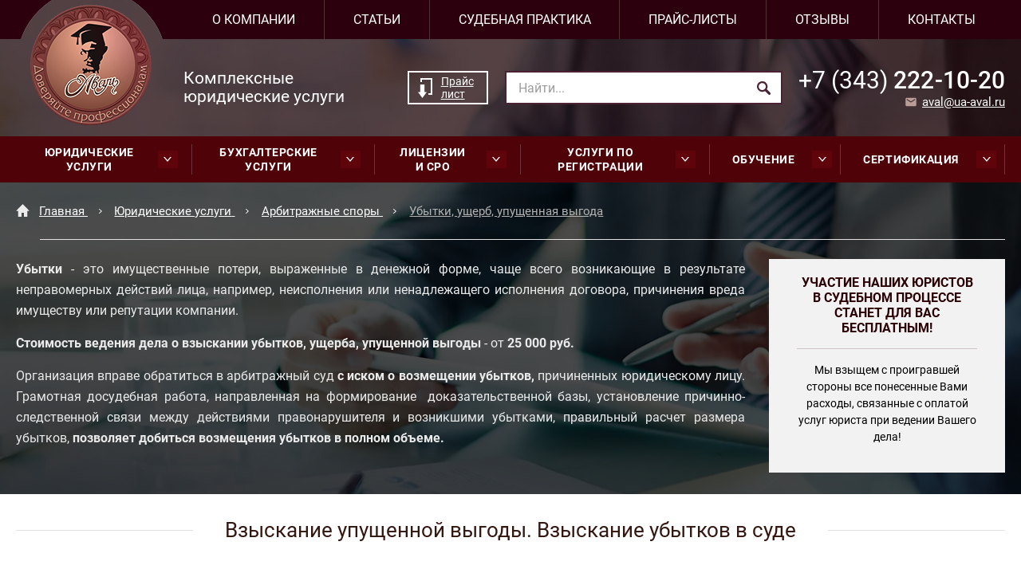

--- FILE ---
content_type: text/html; charset=UTF-8
request_url: https://ua-aval.ru/yuridicheskoe_agentstvo/arbitragnie_spori/spori_o_neosnovatelnom_obogashchenii_o_vziskanii_ubitkov
body_size: 25568
content:
<!DOCTYPE html> <html lang="ru"> <head> <title>Взыскание убытков в арбитражном суде Екатеринбург | Взыскание упущенной выгоды | Юристы ГК Аваль</title> <meta charset="utf-8"> <meta name="description" content="Взыскание убытков в арбитражном суде, ведение дел о взыскании убытков. Составим иски о взыскании упущенной выгоды, рассчитаем размер упущенной выгоды. Большой опыт, успешная практика."> <meta name="keywords" content="взыскание упущенной выгоды, иск о взыскании упущенной выгоды, взыскание убытков в суде, взыскание убытков в арбитражном суде, определение размера упущенной выгоды, размер упущенной выгоды, дела о взыскании убытков	"> <meta name="author" content="Fanky.ru"> <meta name="format-detection" content="telephone=no"> <meta name="SKYPE_TOOLBAR" content="SKYPE_TOOLBAR_PARSER_COMPATIBLE"> <meta http-equiv="X-UA-Compatible" content="IE=edge"> <meta name="viewport" content="width=device-width, initial-scale=1"> <meta name="cmsmagazine" content="18db2cabdd3bf9ea4cbca88401295164"> <meta name="theme-color" content="#f9f9f9"> <meta name="application-name" content="name"> <meta name="msapplication-TileColor" content="#ffc40d"> <meta name="apple-mobile-web-app-title" content="name"> <link rel="apple-touch-icon" sizes="180x180" href="/images/favicon/xapple-touch-icon.png.pagespeed.ic.K1-0s6hHJE.webp"> <link rel="icon" type="image/png" sizes="32x32" href="/images/favicon/xfavicon-32x32.png.pagespeed.ic.Q46nzY3Lj0.webp"> <link rel="icon" type="image/png" sizes="16x16" href="/images/favicon/xfavicon-16x16.png.pagespeed.ic.Dty7H9OMdz.webp"> <link rel="mask-icon" href="/images/favicon/safari-pinned-tab.svg" color="#5bbad5"> <link rel="manifest" href="/images/favicon/site.webmanifest"> <meta name="msapplication-config" content="/images/favicon/browserconfig.xml"> <meta property="og:locale" content="ru_RU"> <meta property="og:site_name" content="Юридическое агентство «АВАЛЬ»"> <meta property="og:type" content="website"> <meta property="og:title" content="Взыскание убытков в арбитражном суде Екатеринбург | Взыскание упущенной выгоды | Юристы ГК Аваль"> <meta property="og:description" content="Взыскание убытков в арбитражном суде, ведение дел о взыскании убытков. Составим иски о взыскании упущенной выгоды, рассчитаем размер упущенной выгоды. Большой опыт, успешная практика."> <meta property="og:url" content="https://ua-aval.ru/yuridicheskoe_agentstvo/arbitragnie_spori/spori_o_neosnovatelnom_obogashchenii_o_vziskanii_ubitkov"> <meta property="og:image" content="/images/favicon/og_image_vk.jpg"> <meta property="og:image:width" content="1200"> <meta property="og:image:height" content="536"> <meta property="og:image" content="/images/favicon/og-image.png"> <meta property="og:image:width" content="256"> <meta property="og:image:height" content="256"> <link href="/fonts/Roboto-Light.woff2" rel="preload" as="font" type="font/woff2" crossorigin="anonymous"> <link href="/fonts/Roboto-Regular.woff2" rel="preload" as="font" type="font/woff2" crossorigin="anonymous"> <link href="/fonts/Roboto-Medium.woff2" rel="preload" as="font" type="font/woff2" crossorigin="anonymous"> <link href="/fonts/Roboto-Bold.woff2" rel="preload" as="font" type="font/woff2" crossorigin="anonymous"> <meta name="csrf-token" content="YlEHc12JBJC5XKRzekn4ggtsDKJfQMQ8AzPNMFXf"> <link type="text/css" href="/css/all.css?id=494975b76158973e1649" rel="stylesheet" media="all"/> <meta name="grecaptcha-site-key" content="6LfWn84pAAAAABLnS-YiUWCg11-Fn3sMqAOUHTpo"> </head> <body class="homepage"> <div class="wrappersite" id="panel"> <div class="wrappero"> <div class="paddingo"> <div class="firstscreen firstscreen--page "> <div class="headblock"> <div class="topline"> <div class="www"> <div class="topline__inn"> <a class="logo-min" href="https://ua-aval.ru"> <img src="[data-uri]" alt="logomin"> </a> <a href="https://ua-aval.ru/o_gk_aval">О компании</a> <a href="https://ua-aval.ru/analiticheskie_stati">Статьи</a> <a href="https://ua-aval.ru/sudebnaya_praktika">Судебная практика</a> <a href="https://ua-aval.ru/price">Прайс-листы</a> <a href="https://ua-aval.ru/reviews">Отзывы</a> <a href="https://ua-aval.ru/kontakti">Контакты</a> <a class="tel-topline" href="tel:+73432221020">+7 (343) 222-10-20</a> </div> </div> </div> <div class="header header--page"> <div class="www"> <div class="header__inn"> <div class="header__col1"> <div class="logo"> <a href="/"> <img src="/images/xlogo.png.pagespeed.ic.4Tzxa8PopB.webp" width="152" height="151" alt="Аваль лого"/> </a> </div> </div> <div class="header__col2"> <div class="header__item header__item--1"> <div class="slogan">Комплексные юридические услуги</div> </div> <div class="header__item header__item--2"> <a class="pricedwnld" href="https://ua-aval.ru/price">Прайс лист</a> </div> <div class="header__item header__item--3"> <div class="header__search search"> <form action="https://ua-aval.ru/search"> <label> <input type="text" name="q" placeholder="Найти..." value=""/> </label> <button aria-label="Найти"> <svg class="isvg isvg-ico_zoom" width="1em" height="1em"> <use xlink:href="/images/symbol/sprite.svg#ico_zoom"></use> </svg> </button> </form> </div> </div> <div class="header__item header__item--4"> <div class="contact"> <a class="contact__tel" href="tel:+73432221020">+7 (343) 222-10-20</a> <a class="contact__callback callback callback--email maglnk" href="#callback">aval@ua-aval.ru</a> </div> </div> </div> </div> </div> </div> <div class="header-mob"> <div class="burger"> <div class="burger__salad"> <div class="burger__beef"></div> </div> </div> <a href="https://ua-aval.ru" class="logo-mob"> <img src="[data-uri]" alt="лого"/> </a> <a class="header-mob__tel" href="tel:+73432221020"> <svg class="isvg isvg-phone" width="1em" height="1em"> <use xlink:href="/images/symbol/sprite.svg#phone"></use> </svg> </a> <div class="header-mob__search"> <div class="search-mob"> <form action="https://ua-aval.ru/search" method="get"> <label> <input type="text" name="q" placeholder="Поиск"/> </label> <button class="js-s-btn"> <svg class="isvg isvg-ico_zoom" width="1em" height="1em"> <use xlink:href="/images/symbol/sprite.svg#ico_zoom"></use> </svg> </button> </form> </div> </div> </div> <div class="nav"> <div class="www"> <div class="nav__inn"> <div class="nav__item nav__item--search"> <div class="search_nav is-closed"> <div class="search_nav__start"> <svg class="isvg isvg-ico_zoom ico_zoom-start" width="1em" height="1em"> <use xlink:href="/images/symbol/sprite.svg#ico_zoom"></use> </svg> <svg class="isvg isvg-ico_cross ico_cross-start" width="1em" height="1em"> <use xlink:href="/images/symbol/sprite.svg#ico_cross"></use> </svg> </div> <form class="search_nav_form" action="https://ua-aval.ru/search"> <button class="search_nav_form__btn"> <svg class="isvg isvg-ico_zoom" width="1em" height="1em"> <use xlink:href="/images/symbol/sprite.svg#ico_zoom"></use> </svg> </button> <label class="search_nav_form__field"> <input type="text" name="q" value="" placeholder="Найти..."/> </label> </form> </div> </div> <div class="nav__item has-child"> <a class="nav__link" href="https://ua-aval.ru/yuridicheskoe_agentstvo">Юридические услуги <span class="nav__dropdown" aria-label="Открыть меню" title="Открыть меню"> <svg class="isvg isvg-dropdown" width="1em" height="1em"> <use xlink:href="/images/symbol/sprite.svg#dropdown"></use> </svg> </span> </a> <div class="nav__sub mega-sub-nav"> <div class="mega-sub-nav__inn"> <div class="megalist"> <div class="megalist__col"> <div class="megalist__item is-opened"> <div class="megalist__name"> <div class="megalist__touch"> <svg class="isvg isvg-ico_arr_more svg-megalist" width="1em" height="1em"> <use xlink:href="/images/symbol/sprite.svg#ico_arr_more"></use> </svg> </div> <a href="https://ua-aval.ru/yuridicheskoe_agentstvo/arbitragnie_spori">Арбитражные споры</a> </div> <div class="megalist__sub megasub ms1"> <div class="megasub__item"> <a href="https://ua-aval.ru/yuridicheskoe_agentstvo/arbitragnie_spori/spori_po_vziskaniu_dolgov">Споры по взысканию долгов с юридических лиц</a> </div> <div class="megasub__item"> <a href="https://ua-aval.ru/yuridicheskoe_agentstvo/arbitragnie_spori/spori_voznikayushchie_iz_dogovorov">Споры, возникающие из договоров</a> </div> <div class="megasub__item"> <a href="https://ua-aval.ru/yuridicheskoe_agentstvo/arbitragnie_spori/korporativnie_spori">Корпоративные споры</a> </div> <div class="megasub__item"> <a href="https://ua-aval.ru/yuridicheskoe_agentstvo/arbitragnie_spori/spori_s_gosudarstvennimi_organami_dolgnostnimi_litsami">Споры с государственными органами, должностными лицами</a> </div> <div class="megasub__item"> <a href="https://ua-aval.ru/yuridicheskoe_agentstvo/arbitragnie_spori/spori_o_neosnovatelnom_obogashchenii_o_vziskanii_ubitkov">Убытки, ущерб, упущенная выгода</a> </div> <div class="megasub__item"> <a href="https://ua-aval.ru/yuridicheskoe_agentstvo/arbitragnie_spori/spori_po_gosudarstvennim_i_munitsipalnim_kontraktam">Споры по государственным и муниципальным контрактам </a> </div> <div class="megasub__item"> <a href="https://ua-aval.ru/yuridicheskoe_agentstvo/arbitragnie_spori/dela_o_zashchite_delovoy_reputatsii">Дела о защите деловой репутации</a> </div> <div class="megasub__item is-opened"> <div class="megasub__name"> <div class="megasub__touch"> <svg class="isvg isvg-ico_arr_more svg-megalist" width="1em" height="1em"> <use xlink:href="/images/symbol/sprite.svg#ico_arr_more"></use> </svg> </div> <a href="https://ua-aval.ru/yuridicheskoe_agentstvo/arbitragnie_spori/dela_o_nesostoyatelnosti_bankrotstve">Дела о несостоятельности (банкротстве)</a> </div> <ul class="megasub__sub megasub ms2" style="display:block"> <li class="megasub__item"> <div class="megasub__name"> <a href="https://ua-aval.ru/yuridicheskoe_agentstvo/arbitragnie_spori/dela_o_nesostoyatelnosti_bankrotstve/soprovogdenie_bankrotstva_na_storone_kreditora">Сопровождение банкротства на стороне кредитора</a> </div> <ul class="megasub__sub megasub ms3"> </ul> </li> <li class="megasub__item"> <div class="megasub__name"> <a href="https://ua-aval.ru/yuridicheskoe_agentstvo/arbitragnie_spori/dela_o_nesostoyatelnosti_bankrotstve/soprovogdenie_bankrotstva_na_storone_dolgnika">Сопровождение банкротства на стороне должника</a> </div> <ul class="megasub__sub megasub ms3"> </ul> </li> </ul> </div> <div class="megasub__item"> <a href="https://ua-aval.ru/yuridicheskoe_agentstvo/arbitragnie_spori/ustanovlenie_faktov_imeyushchih_yuridicheskoe_znachenie">Установление фактов, имеющих юридическое значение</a> </div> </div> </div> <div class="megalist__item is-opened"> <div class="megalist__name"> <div class="megalist__touch"> <svg class="isvg isvg-ico_arr_more svg-megalist" width="1em" height="1em"> <use xlink:href="/images/symbol/sprite.svg#ico_arr_more"></use> </svg> </div> <a href="https://ua-aval.ru/yuridicheskoe_agentstvo/konsultatsii_dogovora">Консультации, составление договоров, претензий, писем</a> </div> <div class="megalist__sub megasub ms1"> <div class="megasub__item"> <a href="https://ua-aval.ru/yuridicheskoe_agentstvo/konsultatsii_dogovora/yuridicheskaya_konsultatsiya">Юридическая консультация</a> </div> <div class="megasub__item is-opened"> <div class="megasub__name"> <div class="megasub__touch"> <svg class="isvg isvg-ico_arr_more svg-megalist" width="1em" height="1em"> <use xlink:href="/images/symbol/sprite.svg#ico_arr_more"></use> </svg> </div> <a href="https://ua-aval.ru/yuridicheskoe_agentstvo/konsultatsii_dogovora/sostavlenie_analiz_dogovorov">Составление и анализ договоров, протоколов разногласий</a> </div> <ul class="megasub__sub megasub ms2" style="display:block"> <li class="megasub__item"> <div class="megasub__name"> <a href="https://ua-aval.ru/yuridicheskoe_agentstvo/konsultatsii_dogovora/sostavlenie_analiz_dogovorov/sostavlenie_dogovora_arendi">Составление договора аренды</a> </div> <ul class="megasub__sub megasub ms3"> </ul> </li> <li class="megasub__item"> <div class="megasub__name"> <a href="https://ua-aval.ru/yuridicheskoe_agentstvo/konsultatsii_dogovora/sostavlenie_analiz_dogovorov/sostavlenie_dogovora_kupli_prodagi">Составление договора купли-продажи</a> </div> <ul class="megasub__sub megasub ms3"> </ul> </li> <li class="megasub__item"> <div class="megasub__name"> <a href="https://ua-aval.ru/yuridicheskoe_agentstvo/konsultatsii_dogovora/sostavlenie_analiz_dogovorov/sostavlenie_dogovora_postavki">Составление договора поставки</a> </div> <ul class="megasub__sub megasub ms3"> </ul> </li> <li class="megasub__item"> <div class="megasub__name"> <a href="https://ua-aval.ru/yuridicheskoe_agentstvo/konsultatsii_dogovora/sostavlenie_analiz_dogovorov/sostavlenie_dogovora_dareniya">Составление договора дарения</a> </div> <ul class="megasub__sub megasub ms3"> </ul> </li> <li class="megasub__item"> <div class="megasub__name"> <a href="https://ua-aval.ru/yuridicheskoe_agentstvo/konsultatsii_dogovora/sostavlenie_analiz_dogovorov/sostavlenie_dogovora_podryada">Составление договора подряда</a> </div> <ul class="megasub__sub megasub ms3"> </ul> </li> <li class="megasub__item"> <div class="megasub__name"> <a href="https://ua-aval.ru/yuridicheskoe_agentstvo/konsultatsii_dogovora/sostavlenie_analiz_dogovorov/sostavlenie_dogovora_lizinga">Составление договора лизинга</a> </div> <ul class="megasub__sub megasub ms3"> </ul> </li> </ul> </div> <div class="megasub__item"> <a href="https://ua-aval.ru/yuridicheskoe_agentstvo/konsultatsii_dogovora/sostavlenie_pisem_pretenziy_otzivov">Составление различных писем, претензий, отзывов</a> </div> <div class="megasub__item"> <a href="https://ua-aval.ru/yuridicheskoe_agentstvo/konsultatsii_dogovora/yuridicheskie_zaklyucheniya_po_pravovim_voprosam">Юридические заключения по правовым вопросам</a> </div> </div> </div> <div class="megalist__item"> <div class="megalist__name"> <a href="https://ua-aval.ru/yuridicheskoe_agentstvo/obgalovanie_rezultatov_torgov_narushenie_antimonopolnogo_zakonodatelstva">Обжалование результатов торгов</a> </div> </div> <div class="megalist__item"> <div class="megalist__name"> <a href="https://ua-aval.ru/yuridicheskoe_agentstvo/kuplya_prodaga_gotovogo_biznesa">Купля-продажа готового бизнеса</a> </div> </div> </div> <div class="megalist__col"> <div class="megalist__item"> <div class="megalist__name"> <a href="https://ua-aval.ru/yuridicheskoe_agentstvo/abonentskoe_obslugivanie">Абонентское юридическое обслуживание</a> </div> </div> <div class="megalist__item is-opened"> <div class="megalist__name"> <div class="megalist__touch"> <svg class="isvg isvg-ico_arr_more svg-megalist" width="1em" height="1em"> <use xlink:href="/images/symbol/sprite.svg#ico_arr_more"></use> </svg> </div> <a href="https://ua-aval.ru/yuridicheskoe_agentstvo/predstavitelstvo_v_sude">Юридические услуги, представительство в суде для физических лиц</a> </div> <div class="megalist__sub megasub ms1"> <div class="megasub__item"> <a href="https://ua-aval.ru/yuridicheskoe_agentstvo/predstavitelstvo_v_sude/spory_s_kreditnimi_organizatsiyami">Споры с кредитными организациями</a> </div> <div class="megasub__item"> <a href="https://ua-aval.ru/yuridicheskoe_agentstvo/predstavitelstvo_v_sude/spori_so_strahovymi_kompaniyami">Споры со страховыми компаниями</a> </div> <div class="megasub__item"> <a href="https://ua-aval.ru/yuridicheskoe_agentstvo/predstavitelstvo_v_sude/trudovie_spori">Трудовые споры</a> </div> <div class="megasub__item"> <a href="https://ua-aval.ru/yuridicheskoe_agentstvo/predstavitelstvo_v_sude/nasledstvennie_spori">Наследственные споры</a> </div> <div class="megasub__item"> <a href="https://ua-aval.ru/yuridicheskoe_agentstvo/predstavitelstvo_v_sude/imushchestvennie_spori">Имущественные споры</a> </div> <div class="megasub__item is-opened"> <div class="megasub__name"> <div class="megasub__touch"> <svg class="isvg isvg-ico_arr_more svg-megalist" width="1em" height="1em"> <use xlink:href="/images/symbol/sprite.svg#ico_arr_more"></use> </svg> </div> <a href="https://ua-aval.ru/yuridicheskoe_agentstvo/predstavitelstvo_v_sude/vozmeshchenie_ushcherba">Возмещение ущерба</a> </div> <ul class="megasub__sub megasub ms2" style="display:block"> <li class="megasub__item"> <div class="megasub__name"> <a href="https://ua-aval.ru/yuridicheskoe_agentstvo/predstavitelstvo_v_sude/vozmeshchenie_ushcherba/vozmeshchenie_ushcherba_pri_pogare_zatoplenii">Возмещение ущерба при пожаре, затоплении</a> </div> <ul class="megasub__sub megasub ms3"> </ul> </li> <li class="megasub__item"> <div class="megasub__name"> <a href="https://ua-aval.ru/yuridicheskoe_agentstvo/predstavitelstvo_v_sude/vozmeshchenie_ushcherba/vozmeshchenie_kompensatsiya_moralnogo_vreda">Возмещение, компенсация морального вреда</a> </div> <ul class="megasub__sub megasub ms3"> </ul> </li> <li class="megasub__item"> <div class="megasub__name"> <a href="https://ua-aval.ru/yuridicheskoe_agentstvo/predstavitelstvo_v_sude/vozmeshchenie_ushcherba/vozmeshchenie_vreda_zdorovyu">Возмещение вреда здоровью</a> </div> <ul class="megasub__sub megasub ms3"> </ul> </li> </ul> </div> <div class="megasub__item is-opened"> <div class="megasub__name"> <div class="megasub__touch"> <svg class="isvg isvg-ico_arr_more svg-megalist" width="1em" height="1em"> <use xlink:href="/images/symbol/sprite.svg#ico_arr_more"></use> </svg> </div> <a href="https://ua-aval.ru/yuridicheskoe_agentstvo/predstavitelstvo_v_sude/semeynie_spori">Семейные споры</a> </div> <ul class="megasub__sub megasub ms2" style="display:block"> <li class="megasub__item"> <div class="megasub__name"> <a href="https://ua-aval.ru/yuridicheskoe_agentstvo/predstavitelstvo_v_sude/semeynie_spori/spori_o_lishenii_roditelskih_prav">Споры о лишении родительских прав</a> </div> <ul class="megasub__sub megasub ms3"> </ul> </li> <li class="megasub__item"> <div class="megasub__name"> <a href="https://ua-aval.ru/yuridicheskoe_agentstvo/predstavitelstvo_v_sude/semeynie_spori/spori_o_razdele_imushchestva_suprugov">Споры о разделе имущества супругов</a> </div> <ul class="megasub__sub megasub ms3"> </ul> </li> <li class="megasub__item"> <div class="megasub__name"> <a href="https://ua-aval.ru/yuridicheskoe_agentstvo/predstavitelstvo_v_sude/semeynie_spori/spori_o_vziskanii_alimentov">Споры о взыскании алиментов</a> </div> <ul class="megasub__sub megasub ms3"> </ul> </li> <li class="megasub__item"> <div class="megasub__name"> <a href="https://ua-aval.ru/yuridicheskoe_agentstvo/predstavitelstvo_v_sude/semeynie_spori/spori_ob_opredelenii_mesta_gitelstva_rebenka">Споры об определении места жительства ребенка</a> </div> <ul class="megasub__sub megasub ms3"> </ul> </li> </ul> </div> <div class="megasub__item"> <a href="https://ua-aval.ru/yuridicheskoe_agentstvo/predstavitelstvo_v_sude/spori_o_zashchite_prav_potrebiteley">Потребительские споры</a> </div> <div class="megasub__item"> <a href="https://ua-aval.ru/yuridicheskoe_agentstvo/predstavitelstvo_v_sude/ustanovlenie_yuridicheskih_faktov">Установление юридических фактов</a> </div> <div class="megasub__item"> <a href="https://ua-aval.ru/yuridicheskoe_agentstvo/predstavitelstvo_v_sude/spori_s_upravlyayushchimi_kompaniyami">Споры с управляющими компаниями</a> </div> </div> </div> <div class="megalist__item is-opened"> <div class="megalist__name"> <div class="megalist__touch"> <svg class="isvg isvg-ico_arr_more svg-megalist" width="1em" height="1em"> <use xlink:href="/images/symbol/sprite.svg#ico_arr_more"></use> </svg> </div> <a href="https://ua-aval.ru/yuridicheskoe_agentstvo/zemlya_inaya_nedvigimost">Земля, иная недвижимость</a> </div> <div class="megalist__sub megasub ms1"> <div class="megasub__item"> <a href="https://ua-aval.ru/yuridicheskoe_agentstvo/zemlya_inaya_nedvigimost/soprovogdenie_sdelok_s_nedvigimostyu">Сопровождение сделок с недвижимостью</a> </div> <div class="megasub__item"> <a href="https://ua-aval.ru/yuridicheskoe_agentstvo/zemlya_inaya_nedvigimost/priznanie_prava_sobstvennosti_na_samovolnuyu_postroyku">Право собственности на самовольную постройку</a> </div> <div class="megasub__item"> <a href="https://ua-aval.ru/yuridicheskoe_agentstvo/zemlya_inaya_nedvigimost/spori_ob_ustanovlenii_granits_zemelnih_uchastkov">Споры об установлении границ земельных участков</a> </div> <div class="megasub__item"> <a href="https://ua-aval.ru/yuridicheskoe_agentstvo/zemlya_inaya_nedvigimost/zemelnie_spori">Земельные споры</a> </div> </div> </div> <div class="megalist__item"> <div class="megalist__name"> <a href="https://ua-aval.ru/yuridicheskoe_agentstvo/uslugi_po_predstavitelstvu_v_upravlenii_federalnoy_antimonopolnoy_slugbi">Представительство в надзорных органах, сопровождение проверок </a> </div> </div> </div> <div class="megalist__col"> <div class="megalist__item"> <div class="megalist__name"> <a href="https://ua-aval.ru/yuridicheskoe_agentstvo/kompleksnaya_zashchita_interesov_lizingopoluchateley">Комплексная защита интересов лизингополучателей</a> </div> </div> <div class="megalist__item"> <div class="megalist__name"> <a href="https://ua-aval.ru/yuridicheskoe_agentstvo/kompleksnaya_zashchita_interesov_stroitelnih_organizatsiy">Комплексная защита интересов строительных организаций</a> </div> </div> <div class="megalist__item is-opened"> <div class="megalist__name"> <div class="megalist__touch"> <svg class="isvg isvg-ico_arr_more svg-megalist" width="1em" height="1em"> <use xlink:href="/images/symbol/sprite.svg#ico_arr_more"></use> </svg> </div> <a href="https://ua-aval.ru/yuridicheskoe_agentstvo/soprovogdenie_vneshneekonomicheskoy_deyatelnosti">Сопровождение внешнеэкономической деятельности</a> </div> <div class="megalist__sub megasub ms1"> <div class="megasub__item"> <a href="https://ua-aval.ru/yuridicheskoe_agentstvo/soprovogdenie_vneshneekonomicheskoy_deyatelnosti/pravovoe_soprovogdenie_vneshneekonomicheskoy_deyatelnosti">Правовое сопровождение внешнеэкономической деятельности</a> </div> <div class="megasub__item"> <a href="https://ua-aval.ru/yuridicheskoe_agentstvo/soprovogdenie_vneshneekonomicheskoy_deyatelnosti/vneshneekonomicheskie_spori">Внешнеэкономические споры</a> </div> </div> </div> <div class="megalist__item"> <div class="megalist__name"> <a href="https://ua-aval.ru/yuridicheskoe_agentstvo/regim_kommercheskoy_tayni_na_predpriyatii">Режим коммерческой тайны на предприятии</a> </div> </div> </div> </div> </div> </div> </div> <div class="nav__item has-child"> <a class="nav__link" href="https://ua-aval.ru/buhgalterskiy_tsentr">Бухгалтерские услуги <span class="nav__dropdown" aria-label="Открыть меню" title="Открыть меню"> <svg class="isvg isvg-dropdown" width="1em" height="1em"> <use xlink:href="/images/symbol/sprite.svg#dropdown"></use> </svg> </span> </a> <div class="nav__sub mega-sub-nav"> <div class="mega-sub-nav__inn"> <div class="megalist"> <div class="megalist__col"> <div class="megalist__item"> <div class="megalist__name"> <a href="https://ua-aval.ru/buhgalterskiy_tsentr/polnoe_buhgalterskoe_obslugivanie_predpriyatiya">Бухгалтерское обслуживание предприятий</a> </div> </div> <div class="megalist__item"> <div class="megalist__name"> <a href="https://ua-aval.ru/buhgalterskiy_tsentr/konsultatsiya_buhgaltera">Консультации бухгалтера</a> </div> </div> <div class="megalist__item"> <div class="megalist__name"> <a href="https://ua-aval.ru/buhgalterskiy_tsentr/uche_t_zarabotnoy_plati">Начисление заработной платы, кадровый учет</a> </div> </div> <div class="megalist__item"> <div class="megalist__name"> <a href="https://ua-aval.ru/buhgalterskiy_tsentr/buhgalterskoe_obslugivanie_ooo">Бухгалтерское обслуживание ООО</a> </div> </div> </div> <div class="megalist__col"> <div class="megalist__item"> <div class="megalist__name"> <a href="https://ua-aval.ru/buhgalterskiy_tsentr/buhgalterskoe_obslugivanie_ip">Бухгалтерское обслуживание ИП</a> </div> </div> <div class="megalist__item"> <div class="megalist__name"> <a href="https://ua-aval.ru/buhgalterskiy_tsentr/buhgalterskiy_autsorsing">Бухгалтерский аутсорсинг</a> </div> </div> <div class="megalist__item"> <div class="megalist__name"> <a href="https://ua-aval.ru/buhgalterskiy_tsentr/vosstanovlenie_buhgalterskogo_ucheta">Восстановление бухгалтерского учета</a> </div> </div> <div class="megalist__item"> <div class="megalist__name"> <a href="https://ua-aval.ru/buhgalterskiy_tsentr/nulevaya_buhgalterskaya_i_nalogovaya_otchetnost">Нулевая бухгалтерская и налоговая отчетность</a> </div> </div> </div> <div class="megalist__col"> <div class="megalist__item"> <div class="megalist__name"> <a href="https://ua-aval.ru/buhgalterskiy_tsentr/vedenie_buhgalterskoy_i_nalogovoy_otchetnosti_predpriyatiya_osno">Ведение бухгалтерской и налоговой отчетности предприятия ОСНО</a> </div> </div> <div class="megalist__item"> <div class="megalist__name"> <a href="https://ua-aval.ru/buhgalterskiy_tsentr/nalogovaya_i_buhgalterskaya_otchetnost_individualnih_predprinimateley_i_ooo">Налоговая и бухгалтерская отчетность ИП и ООО на УСН</a> </div> </div> </div> </div> </div> </div> </div> <div class="nav__item has-child"> <a class="nav__link" href="https://ua-aval.ru/litsenzionnoe_agentstvo">Лицензии и СРО <span class="nav__dropdown" aria-label="Открыть меню" title="Открыть меню"> <svg class="isvg isvg-dropdown" width="1em" height="1em"> <use xlink:href="/images/symbol/sprite.svg#dropdown"></use> </svg> </span> </a> <div class="nav__sub mega-sub-nav"> <div class="mega-sub-nav__inn"> <div class="megalist"> <div class="megalist__col"> <div class="megalist__item is-opened"> <div class="megalist__name"> <div class="megalist__touch"> <svg class="isvg isvg-ico_arr_more svg-megalist" width="1em" height="1em"> <use xlink:href="/images/symbol/sprite.svg#ico_arr_more"></use> </svg> </div> <a href="https://ua-aval.ru/litsenzionnoe_agentstvo/meditsinskie_litsenzii">Лицензирование медицинской деятельности</a> </div> <div class="megalist__sub megasub ms1"> <div class="megasub__item"> <a href="https://ua-aval.ru/litsenzionnoe_agentstvo/meditsinskie_litsenzii/planovie_i_vneplanovie_proverki_meditsinskih_klinik">Плановые и внеплановые проверки медицинских клиник</a> </div> <div class="megasub__item"> <a href="https://ua-aval.ru/litsenzionnoe_agentstvo/meditsinskie_litsenzii/registratsiya_v_chestnom_znake_md">Регистрация в «Честном знаке», ЕГИСЗ</a> </div> <div class="megasub__item"> <a href="https://ua-aval.ru/litsenzionnoe_agentstvo/meditsinskie_litsenzii/vnedrenie_informatsionnoy_sistemi_dlya_meditsinskih_tsentrov_i_stomatologiy">Внедрение информационной системы для медицинских центров и стоматологий</a> </div> <div class="megasub__item"> <a href="https://ua-aval.ru/litsenzionnoe_agentstvo/meditsinskie_litsenzii/podklyuchenie_k_egisz">Подключение к ЕГИСЗ </a> </div> <div class="megasub__item"> <a href="https://ua-aval.ru/litsenzionnoe_agentstvo/meditsinskie_litsenzii/dokumenti_dlya_meditsinskih_organizatsiy">Документы для медицинских организаций</a> </div> <div class="megasub__item"> <a href="https://ua-aval.ru/litsenzionnoe_agentstvo/meditsinskie_litsenzii/kak_otkrit_kliniku_prakticheskie_soveti">Открытие медицинской клиники под ключ</a> </div> <div class="megasub__item"> <a href="https://ua-aval.ru/litsenzionnoe_agentstvo/meditsinskie_litsenzii/trebovaniya_dlya_otkritiya_kliniki">Требования для открытия клиники</a> </div> </div> </div> <div class="megalist__item is-opened"> <div class="megalist__name"> <div class="megalist__touch"> <svg class="isvg isvg-ico_arr_more svg-megalist" width="1em" height="1em"> <use xlink:href="/images/symbol/sprite.svg#ico_arr_more"></use> </svg> </div> <a href="https://ua-aval.ru/litsenzionnoe_agentstvo/farmatsepticheskie">Лицензирование фармацевтической деятельности</a> </div> <div class="megalist__sub megasub ms1"> <div class="megasub__item"> <a href="https://ua-aval.ru/litsenzionnoe_agentstvo/farmatsepticheskie/litsenziya_na_aptechniy_kiosk">Лицензирование аптек</a> </div> <div class="megasub__item"> <a href="https://ua-aval.ru/litsenzionnoe_agentstvo/farmatsepticheskie/litsenzirovanie_optovoy_realizatsii_lekarstvennih_sredstv">Лицензирование фармацевтического склада</a> </div> <div class="megasub__item"> <a href="https://ua-aval.ru/litsenzionnoe_agentstvo/farmatsepticheskie/registratsiya_v_chestnom_znake">Регистрация в «Честном знаке»</a> </div> <div class="megasub__item"> <a href="https://ua-aval.ru/litsenzionnoe_agentstvo/farmatsepticheskie/litsenzirovanie_roznichnoy_realizatsii_lekarstvennih_sredstv_dlya_givotnih">Лицензирование продажи лекарств для животных</a> </div> </div> </div> <div class="megalist__item"> <div class="megalist__name"> <a href="https://ua-aval.ru/litsenzionnoe_agentstvo/poluchenie_zaklyucheniya_sen">Получение санитарно-эпидемиологического заключения</a> </div> </div> <div class="megalist__item is-opened"> <div class="megalist__name"> <div class="megalist__touch"> <svg class="isvg isvg-ico_arr_more svg-megalist" width="1em" height="1em"> <use xlink:href="/images/symbol/sprite.svg#ico_arr_more"></use> </svg> </div> <a href="https://ua-aval.ru/litsenzionnoe_agentstvo/alkogolnie">Лицензирование розничной продажи алкогольной продукции</a> </div> <div class="megalist__sub megasub ms1"> <div class="megasub__item"> <a href="https://ua-aval.ru/litsenzionnoe_agentstvo/alkogolnie/litsenziya_na_roznichnuyu_torgovlyu_alkogolnoy_produktsii_v_rozliv">Лицензия на розничную продажу алкогольной продукции в кафе, ресторанах, барах (в розлив)</a> </div> <div class="megasub__item"> <a href="https://ua-aval.ru/litsenzionnoe_agentstvo/alkogolnie/litsenziya_na_roznichnuyu_torgovlyu_na_vinos">Лицензия на розничную продажу алкогольной продукции в магазине</a> </div> </div> </div> </div> <div class="megalist__col"> <div class="megalist__item is-opened"> <div class="megalist__name"> <div class="megalist__touch"> <svg class="isvg isvg-ico_arr_more svg-megalist" width="1em" height="1em"> <use xlink:href="/images/symbol/sprite.svg#ico_arr_more"></use> </svg> </div> <a href="https://ua-aval.ru/litsenzionnoe_agentstvo/pogarnie_mchs">Лицензия МЧС</a> </div> <div class="megalist__sub megasub ms1"> <div class="megasub__item"> <a href="https://ua-aval.ru/litsenzionnoe_agentstvo/pogarnie_mchs/litsenziya_na_protivopogarnie_dveri">Лицензия на противопожарные двери</a> </div> <div class="megasub__item"> <a href="https://ua-aval.ru/litsenzionnoe_agentstvo/pogarnie_mchs/litsenziya_na_montag_ustanovku_ohranno_pogarnoy_signalizatsii_ops">Лицензия на монтаж ОПС</a> </div> <div class="megasub__item"> <a href="https://ua-aval.ru/litsenzionnoe_agentstvo/pogarnie_mchs/litsenzirovanie_pogarnoe">Особенности лицензирования пожарной деятельности</a> </div> <div class="megasub__item"> <a href="https://ua-aval.ru/litsenzionnoe_agentstvo/pogarnie_mchs/vidi_litsenzii_mchs">Виды лицензии МЧС</a> </div> <div class="megasub__item"> <a href="https://ua-aval.ru/litsenzionnoe_agentstvo/pogarnie_mchs/kak_poluchit_litsenziyu_na_ustanovku_montag_protivopogarnih_dverey">Лицензия на установку (монтаж) противопожарных дверей</a> </div> <div class="megasub__item"> <a href="https://ua-aval.ru/litsenzionnoe_agentstvo/pogarnie_mchs/litsenziya_mchs_na_ognezashchitu">Лицензия МЧС на огнезащиту</a> </div> <div class="megasub__item"> <a href="https://ua-aval.ru/litsenzionnoe_agentstvo/pogarnie_mchs/periodicheskoe_podtvergdenie_sootvetstviya_litsenzionnim_trebovaniyam">Подтверждение лицензии МЧС</a> </div> </div> </div> <div class="megalist__item"> <div class="megalist__name"> <a href="https://ua-aval.ru/litsenzionnoe_agentstvo/pozharnaja_licenzija">Получение заключения ГПН (государственный-пожарный надзор)</a> </div> </div> <div class="megalist__item"> <div class="megalist__name"> <a href="https://ua-aval.ru/litsenzionnoe_agentstvo/chastnaya_ohrannaya_deyatelnost">Лицензирование охранной деятельности</a> </div> </div> <div class="megalist__item"> <div class="megalist__name"> <a href="https://ua-aval.ru/litsenzionnoe_agentstvo/obrazovatelnie">Лицензирование образовательной деятельности</a> </div> </div> </div> <div class="megalist__col"> <div class="megalist__item is-opened"> <div class="megalist__name"> <div class="megalist__touch"> <svg class="isvg isvg-ico_arr_more svg-megalist" width="1em" height="1em"> <use xlink:href="/images/symbol/sprite.svg#ico_arr_more"></use> </svg> </div> <a href="https://ua-aval.ru/litsenzionnoe_agentstvo/otdel_sro">Вступление в СРО строительной сферы</a> </div> <div class="megalist__sub megasub ms1"> <div class="megasub__item"> <a href="https://ua-aval.ru/litsenzionnoe_agentstvo/otdel_sro/vctuplenie_v_sro_stroiteley">Вступление в СРО строителей</a> </div> <div class="megasub__item"> <a href="https://ua-aval.ru/litsenzionnoe_agentstvo/otdel_sro/vstuplenie_v_sro_proektirovshchikov">Вступление в СРО проектировщиков</a> </div> <div class="megasub__item"> <a href="https://ua-aval.ru/litsenzionnoe_agentstvo/otdel_sro/vstuplenie_v_sro_iziskateley">Вступление в СРО изыскателей</a> </div> <div class="megasub__item"> <a href="https://ua-aval.ru/litsenzionnoe_agentstvo/otdel_sro/trebovaniya_k_stroitelyam_i_proektirovshchikam">Требования к строителям и проектировщикам для включения в реестр (НРС)</a> </div> <div class="megasub__item"> <a href="https://ua-aval.ru/litsenzionnoe_agentstvo/otdel_sro/uchastie_proektnoy_ili_stroitelnoy_kompanii_v_torgah">Участие проектной или строительной компании в торгах</a> </div> <div class="megasub__item"> <a href="https://ua-aval.ru/litsenzionnoe_agentstvo/otdel_sro/perechen_osobo_opasnih_obektov">Перечень особо опасных объектов</a> </div> </div> </div> <div class="megalist__item"> <div class="megalist__name"> <a href="https://ua-aval.ru/litsenzionnoe_agentstvo/litsenzirovanie_deyatelnosti_po_dezinfektsii_dezinsektsii_i_deratizatsii">Лицензирование деятельности по дезинфекции, дезинсекции и дератизации</a> </div> </div> </div> </div> </div> </div> </div> <div class="nav__item has-child"> <a class="nav__link" href="https://ua-aval.ru/otdel_registratsii">Услуги по регистрации <span class="nav__dropdown" aria-label="Открыть меню" title="Открыть меню"> <svg class="isvg isvg-dropdown" width="1em" height="1em"> <use xlink:href="/images/symbol/sprite.svg#dropdown"></use> </svg> </span> </a> <div class="nav__sub mega-sub-nav"> <div class="mega-sub-nav__inn"> <div class="megalist"> <div class="megalist__col"> <div class="megalist__item"> <div class="megalist__name"> <a href="https://ua-aval.ru/otdel_registratsii/registratsiya_ooo">Регистрация ООО</a> </div> </div> <div class="megalist__item"> <div class="megalist__name"> <a href="https://ua-aval.ru/otdel_registratsii/registratsiya_individualnogo_predprinimatelya">Регистрация ИП</a> </div> </div> <div class="megalist__item"> <div class="megalist__name"> <a href="https://ua-aval.ru/otdel_registratsii/prekrashchenie_deyatelnosti_ip">Прекращение деятельности ИП</a> </div> </div> <div class="megalist__item"> <div class="megalist__name"> <a href="https://ua-aval.ru/otdel_registratsii/reorganizatsiya_yuridicheskih_lits">Реорганизация юридических лиц</a> </div> </div> </div> <div class="megalist__col"> <div class="megalist__item"> <div class="megalist__name"> <a href="https://ua-aval.ru/otdel_registratsii/likvidatsiya_yuridicheskih_lits">Ликвидация юридических лиц</a> </div> </div> <div class="megalist__item"> <div class="megalist__name"> <a href="https://ua-aval.ru/otdel_registratsii/registratsiya_zao">Регистрация АО</a> </div> </div> <div class="megalist__item"> <div class="megalist__name"> <a href="https://ua-aval.ru/otdel_registratsii/registratsiya_filialov_i_predstavitelstv">Регистрация филиалов</a> </div> </div> <div class="megalist__item"> <div class="megalist__name"> <a href="https://ua-aval.ru/otdel_registratsii/registratsiya_nekommercheskih_organizatsiy">Регистрация НКО</a> </div> </div> </div> <div class="megalist__col"> <div class="megalist__item"> <div class="megalist__name"> <a href="https://ua-aval.ru/otdel_registratsii/izmeneniya">Внесение изменений в документы</a> </div> </div> <div class="megalist__item"> <div class="megalist__name"> <a href="https://ua-aval.ru/otdel_registratsii/poluchenie_vipiski_iz_egryul">Получение выписки из ЕГРЮЛ</a> </div> </div> <div class="megalist__item"> <div class="megalist__name"> <a href="https://ua-aval.ru/otdel_registratsii/soputstvuyushchie_uslugi">Сопутствующие услуги</a> </div> </div> </div> </div> </div> </div> </div> <div class="nav__item has-child"> <a class="nav__link" href="https://ua-aval.ru/uchebniy_center">Обучение <span class="nav__dropdown" aria-label="Открыть меню" title="Открыть меню"> <svg class="isvg isvg-dropdown" width="1em" height="1em"> <use xlink:href="/images/symbol/sprite.svg#dropdown"></use> </svg> </span> </a> <div class="nav__sub mega-sub-nav"> <div class="mega-sub-nav__inn"> <div class="megalist"> <div class="megalist__col"> <div class="megalist__item is-opened"> <div class="megalist__name"> <div class="megalist__touch"> <svg class="isvg isvg-ico_arr_more svg-megalist" width="1em" height="1em"> <use xlink:href="/images/symbol/sprite.svg#ico_arr_more"></use> </svg> </div> <a href="https://ua-aval.ru/uchebniy_center/obuchenie_medikov">Обучение медицинских и фармацевтических работников</a> </div> <div class="megalist__sub megasub ms1"> <div class="megasub__item"> <a href="https://ua-aval.ru/uchebniy_center/obuchenie_medikov/povishenie_kvalifikatsii_vrachey">Повышение квалификации врачей</a> </div> <div class="megasub__item"> <a href="https://ua-aval.ru/uchebniy_center/obuchenie_medikov/povishenie_kvalifikatsii_meditsinskih_sester">Повышение квалификации медицинских сестер</a> </div> <div class="megasub__item"> <a href="https://ua-aval.ru/uchebniy_center/obuchenie_medikov/professionalnaya_perepodgotovka_meditsinskih_rabotnikov">Профессиональная переподготовка медицинских работников</a> </div> <div class="megasub__item"> <a href="https://ua-aval.ru/uchebniy_center/obuchenie_medikov/povishenie_kvalifikatsii_spetsialistov_s_farmatsevticheskim_obrazovaniem">Повышение квалификации специалистов с фармацевтическим образованием</a> </div> </div> </div> <div class="megalist__item"> <div class="megalist__name"> <a href="https://ua-aval.ru/uchebniy_center/obuchenie_spetsialistov_stroitelnoy_sferi">Обучение специалистов строительной сферы</a> </div> </div> </div> <div class="megalist__col"> <div class="megalist__item"> <div class="megalist__name"> <a href="https://ua-aval.ru/uchebniy_center/obuchenie_spetsialistov_po_ohrane_truda">Обучение специалистов по охране труда, проверка знаний по охране труда</a> </div> </div> <div class="megalist__item is-opened"> <div class="megalist__name"> <div class="megalist__touch"> <svg class="isvg isvg-ico_arr_more svg-megalist" width="1em" height="1em"> <use xlink:href="/images/symbol/sprite.svg#ico_arr_more"></use> </svg> </div> <a href="https://ua-aval.ru/uchebniy_center/obuchenie_spetsialistov_osushchestvlyayushchih_deyatelnost_v_sfere_mchs">Обучение специалистов, осуществляющих деятельность в сфере МЧС</a> </div> <div class="megalist__sub megasub ms1"> <div class="megasub__item"> <a href="https://ua-aval.ru/uchebniy_center/obuchenie_spetsialistov_osushchestvlyayushchih_deyatelnost_v_sfere_mchs/perepodgotovka_po_programme_pogarnaya_bezopasnost">Переподготовка по программе &quot;Деятельность по монтажу, техническому обслуживанию и ремонту средств обеспечения пожарной безопасности&quot;</a> </div> <div class="megasub__item"> <a href="https://ua-aval.ru/uchebniy_center/obuchenie_spetsialistov_osushchestvlyayushchih_deyatelnost_v_sfere_mchs/povishenie_kvalifikatsii_spetsialistov_v_sfere_mchs">Повышение квалификации специалистов в сфере МЧС</a> </div> </div> </div> </div> <div class="megalist__col"> <div class="megalist__item"> <div class="megalist__name"> <a href="https://ua-aval.ru/uchebniy_center/obuchenie_pogarno_tehnicheskomu_minimumu">Обучение пожарно-техническому минимуму</a> </div> </div> <div class="megalist__item"> <div class="megalist__name"> <a href="https://ua-aval.ru/uchebniy_center/spetsialnaya_otsenka_rabochih_mest">Специальная оценка рабочих мест</a> </div> </div> </div> </div> </div> </div> </div> <div class="nav__item has-child"> <a class="nav__link" href="https://ua-aval.ru/tsentr_sertifikatsii">Сертификация <span class="nav__dropdown" aria-label="Открыть меню" title="Открыть меню"> <svg class="isvg isvg-dropdown" width="1em" height="1em"> <use xlink:href="/images/symbol/sprite.svg#dropdown"></use> </svg> </span> </a> <div class="nav__sub mega-sub-nav"> <div class="mega-sub-nav__inn"> <div class="megalist"> <div class="megalist__col"> <div class="megalist__item is-opened"> <div class="megalist__name"> <div class="megalist__touch"> <svg class="isvg isvg-ico_arr_more svg-megalist" width="1em" height="1em"> <use xlink:href="/images/symbol/sprite.svg#ico_arr_more"></use> </svg> </div> <a href="https://ua-aval.ru/tsentr_sertifikatsii/dokumentatsiya_smk">Документация СМК</a> </div> <div class="megalist__sub megasub ms1"> <div class="megasub__item"> <a href="https://ua-aval.ru/tsentr_sertifikatsii/dokumentatsiya_smk/maliy_individualizirovanniy_komplekt_dokumentov_smk_po_iso_9001">Малый индивидуализированный комплект документов СМК по ИСО 9001</a> </div> <div class="megasub__item"> <a href="https://ua-aval.ru/tsentr_sertifikatsii/dokumentatsiya_smk/bolshoy_individualizirovanniy_komplekt_dokumentov_smk_po_iso_9001">Большой индивидуализированный комплект документов СМК по ИСО 9001</a> </div> <div class="megasub__item"> <a href="https://ua-aval.ru/tsentr_sertifikatsii/dokumentatsiya_smk/individualizirovanniy_komplekt_dokumentov_po_hassp">Индивидуализированный комплект документов по ХАССП</a> </div> <div class="megasub__item"> <a href="https://ua-aval.ru/tsentr_sertifikatsii/dokumentatsiya_smk/individualizirovanniy_komplekt_dokumentov_po_iso_14001">Индивидуализированный комплект документов по ИСО 14001</a> </div> </div> </div> <div class="megalist__item"> <div class="megalist__name"> <a href="https://ua-aval.ru/tsentr_sertifikatsii/sertifikatsiya_iso_9001">Сертификация ISO 9001-2015</a> </div> </div> </div> <div class="megalist__col"> <div class="megalist__item"> <div class="megalist__name"> <a href="https://ua-aval.ru/tsentr_sertifikatsii/sertifikatsiya_iso_14001">Сертификация систем экологического менеджмента - ISO 14001-2015</a> </div> </div> <div class="megalist__item"> <div class="megalist__name"> <a href="https://ua-aval.ru/tsentr_sertifikatsii/sertifikatsiya_ohsas_18001">Сертификация системы менеджмента безопасности труда - OHSAS 18001:2007</a> </div> </div> </div> <div class="megalist__col"> <div class="megalist__item"> <div class="megalist__name"> <a href="https://ua-aval.ru/tsentr_sertifikatsii/sertifikatsiya_iso_22000">Сертификация пищевой промышленности - ISO 22000 (ХАССП)</a> </div> </div> <div class="megalist__item"> <div class="megalist__name"> <a href="https://ua-aval.ru/tsentr_sertifikatsii/sertifikatsiya_sa_8000">Интегрированные системы менеджмента </a> </div> </div> </div> </div> </div> </div> </div> </div> </div> </div> </div> <picture class="firstscreen__pic"> <source media="(max-width: 435px)" srcset="/uploads/firstscreen-1_414_656.webp" type="image/webp"/> <source media="(max-width: 435px)" srcset="/uploads/firstscreen-1_414_656.jpg"/> <source media="(max-width: 800px)" srcset="/uploads/firstscreen-1_768_656.webp" type="image/webp"/> <source media="(max-width: 800px)" srcset="/uploads/firstscreen-1_768_656.jpg"/> <source media="(max-width: 1024px)" srcset="/uploads/firstscreen-1_1024_656.webp" type="image/webp"/> <source media="(max-width: 1024px)" srcset="/uploads/firstscreen-1_1024_656.jpg"/> <source srcset="/uploads/firstscreen-1.webp" type="image/webp"/> <img src="/uploads/xfirstscreen-1.jpg.pagespeed.ic.e99tD1ph25.webp" alt="firstscreen" fetchpriority="high"/> </picture> <div class="topcontent"> <div class="www"> <div class="topcontent__inn"> <div class="topcontent__cont"> <div class="breadcrumbs" itemscope="itemscope" itemtype="https://schema.org/BreadcrumbList"> <div class="breadcrumbs__item" itemscope="itemscope" itemprop="itemListElement" itemtype="https://schema.org/ListItem"> <a href="/" itemprop="item"> <span itemprop="name">Главная</span> </a> <meta itemprop="position" content="1"/> </div> <div class="breadcrumbs__item" itemscope="itemscope" itemprop="itemListElement" itemtype="https://schema.org/ListItem"> <a href="https://ua-aval.ru/yuridicheskoe_agentstvo" itemprop="item"> <span itemprop="name">Юридические услуги</span> </a> <meta itemprop="position" content="2"/> </div> <div class="breadcrumbs__item" itemscope="itemscope" itemprop="itemListElement" itemtype="https://schema.org/ListItem"> <a href="https://ua-aval.ru/yuridicheskoe_agentstvo/arbitragnie_spori" itemprop="item"> <span itemprop="name">Арбитражные споры</span> </a> <meta itemprop="position" content="3"/> </div> <div class="breadcrumbs__item" itemscope="itemscope" itemprop="itemListElement" itemtype="https://schema.org/ListItem"> <a href="https://ua-aval.ru/yuridicheskoe_agentstvo/arbitragnie_spori/spori_o_neosnovatelnom_obogashchenii_o_vziskanii_ubitkov" itemprop="item"> <span itemprop="name">Убытки, ущерб, упущенная выгода</span> </a> <meta itemprop="position" content="4"/> </div> </div> <div class="page_tit one-wing"> <span></span> </div> <div class="topcontent__wrap"> <div class="topcontent__col1"> <div class="text_page"><p style="text-align:justify"><span style="font-size:16px"><strong>Убытки</strong> - это имущественные потери, выраженные в денежной форме, чаще всего возникающие в результате неправомерных действий лица, например, неисполнения или ненадлежащего исполнения договора, причинения вреда имуществу или репутации компании. </span></p>
<p style="text-align:justify"><span style="font-size:16px"><strong>Стоимость ведения дела о взыскании убытков, ущерба, упущенной выгоды</strong> - от <strong>25 000 руб. </strong></span></p>
<p style="text-align:justify"><span style="font-size:16px">Организация вправе обратиться в арбитражный суд <strong>с иском о возмещении убытков,</strong> причиненных юридическому лицу. Грамотная досудебная работа, направленная на формирование  доказательственной базы, установление причинно-следственной связи между действиями правонарушителя и возникшими убытками, правильный расчет размера убытков, <strong>позволяет добиться возмещения убытков в полном объеме.</strong></span></p>
</div> <div class="topcontent__more"> <a href="#"> <span>Читать далее</span> <svg class="isvg isvg-ico_arr_btn svg-more" width="1em" height="1em"> <use xlink:href="/images/symbol/sprite.svg#ico_arr_btn"></use> </svg> </a> </div> </div> <div class="topcontent__col2"> <div class="announce"> <div class="announce__tit">Участие наших юристов в судебном процессе станет для Вас бесплатным!</div> <div class="announce__info"><p>Мы взыщем с проигравшей стороны все понесенные Вами расходы, связанные с оплатой услуг юриста при ведении Вашего дела!</p>
</div> </div> </div> </div> </div> </div> </div> </div> </div> <div class="content"> <div class="typicalblock"> <div class="www"> <div class="typicalblock__inn"> <h1 class="typicalblock__tit two-wings">Взыскание упущенной выгоды. Взыскание убытков в суде</h1> <div class="typicalblock__wrap"> <div class="cooperation"> <div class="cooperation__text text_page"><h2>Разновидности убытков: реальный ущерб, упущенная выгода</h2>
<p>Разновидностью убытков является&nbsp;<strong>реальный&nbsp;ущерб</strong>, когда лицо понесло расходы или будет вынуждено их понести на восстановление утраченного или поврежденного имущества вследствие, чаще всего, неправомерных действий неких лиц. Реальный ущерб иногда возможен&nbsp;в результате правомерных действий, например, действий органов власти, в случаях изъятия земельных участков, для государственных или муниципальных нужд.&nbsp;Стоит помнить, что при расчете ущерба необходимо учитывать как размер фактически понесенных расходов, так и размер расходов, которые лицо должно будет произвести для восстановления нарушенного права.</p>
<p>Ущерб, причиненный юридическому лицу, не всегда может иметь имущественный характер, в частности причинение ущерба деловой репутации юридического лица является нематериальным ущербом.</p>
<p>Еще одной разновидностью убытков является <strong>упущенная выгода</strong><strong> </strong>&ndash; это неполученные доходы, которые это лицо получило бы при обычных условиях гражданского оборота, если бы его право не было нарушено (ст.15 Гражданского кодекса РФ).</p>
<p>Поскольку упущенная выгода представляет собой неполученный доход, при разрешении споров, связанных с ее возмещением, следует принимать во внимание, что ее расчет, представленный истцом, как правило, является приблизительным и носит вероятностный характер. Это обстоятельство само по себе не может служить основанием для отказа в иске. Если лицо, нарушившее право, получило вследствие этого доходы, лицо, право которого нарушено, вправе требовать возмещения наряду с другими убытками упущенной выгоды в размере не меньшем, чем такие доходы (п.14 Постановления Пленума Верховного Суда РФ от 23.06.2015 N 25 &quot;О применении судами некоторых положений раздела I части первой Гражданского кодекса Российской Федерации&quot;).</p>
<p><strong>Стоимость комплексного ведения Вашего дела о взыскании убытков (ущерба)&nbsp;в Арбитражном суде &ndash; от 25&nbsp;000 рублей.</strong></p>
<h3>Определение размера упущенной выгоды</h3>
<p>По общему правилу, при определении размера упущенной выгоды <strong>учитываются предпринятые кредитором для ее получения меры и сделанные с этой целью приготовления</strong> (п.4 ст.393 Гражданского кодекса РФ).</p>
<p>В тоже время, в обоснование размера упущенной выгоды кредитор вправе представлять не только доказательства принятия мер и приготовлений для ее получения, но и <strong>любые другие доказательства возможности ее извлечения.</strong></p>
<p><a href="/analiticheskie_stati/ob_opredelenii_razmera_upushchennoy_vigodi">Об определении размера упущенной выгоды</a>&nbsp;</p>
<h4>Стоимость услуг по взысканию ущерба, упущенной выгоды</h4>
<p>В случае, если Вашему юридическому лицу причинен ущерб или Вы намерены взыскать упущенную выгоду недополученную в результате нарушения вашего права, обращайтесь за квалифицированной помощью в ГК АВАЛЬ, наши юристы помогут со сбором доказательств, определят размер упущенной выгоды произведут расчет убытков, причиненных Вашей компании, и взыщут убытки в полном объеме с правонарушителя.&nbsp;<strong> </strong></p>
<p><strong>Стоимость наших услуг будет возвращена правонарушителем на Ваш расчетный счет по решению суда.</strong></p>
</div> </div> </div> </div> </div> </div> <div class="consultation consultation--2 consultation--ptop">
<div class="consultation__inn">
<div class="consultation__tit">Оформить заявку</div>
<div class="consultation__row consultation__row--1">
<div class="www">
<div class="consultation__wrap">
<div class="consultation__col consultation__col--11">
<div class="consultation__consultant consultant2">
<div class="consultant2__pic">
<img class="b-lazy" data-src="https://ua-aval.ru/thumbs/uploads/managers/x20dbec63d6e79f0aaf9f3b2a10c07072.thumb_4.jpg.pagespeed.ic.9p9nC_UqpT.webp" src="[data-uri]" alt="Сергей Кузнецов">
</div>
<div class="consultant2__name">Сергей Кузнецов
</div>
<div class="consultant2__about">Представительство в арбитражном суде в делах о взыскании убытков, упущенной выгоды. Определение размера упущенной выгоды. Составление исков о взыскании упущенной выгоды. </div>
</div>
<div class="consultation__phone">
<div class="telefon">
<div class="telefon__tit">по телефону:</div>
<a class="telefon__tel" href="tel:+73432221020">+7 (343) 222-10-20</a>
</div>
</div>
</div>
<div class="consultation__col consultation__col--12">
<form class="consultation__form infoform infoform--2" action="https://ua-aval.ru/ajax/send-request" onsubmit="sendCallback(this, event)" x-data="{ confirm1: false, confirm2: false }">
<input type="hidden" name="employeeid" value="9"/>
<input type="hidden" name="url" value="https://ua-aval.ru/yuridicheskoe_agentstvo/arbitragnie_spori/spori_o_neosnovatelnom_obogashchenii_o_vziskanii_ubitkov"/>
<div class="infoform__tit">Введите текст сообщения и ваши данные,
<br>и мы ответим вам в ближайшее время
</div>
<div class="infgrid">
<div class="infgrid__col">
<label>
<textarea name="text" placeholder="Сообщение" aria-label="Сообщение" required></textarea>
</label>
</div>
<div class="infgrid__col">
<label>
<input class="inp_ico-man" type="text" name="name" placeholder="Ваше имя" aria-label="Ваше имя" required>
</label>
<label>
<input class="inp_ico-tel" type="tel" name="phone" placeholder="Телефон" aria-label="Телефон" required>
</label>
<label>
<input class="inp_ico-email" type="email" name="email" placeholder="E-mail" aria-label="E-mail" required>
</label>
</div>
<div class="infgrid__policy"> <div class="policy-text"> <div class="policy-text__wrapper"> <div class="policy-text__header"> <p></p> </div> <div class="policy-text__title">Согласие<br>Пользователя Сайта на обработку персональных данных</div> <div class="policy-text__body"><p>Настоящим я, являясь Пользователем Сайта, размещенного ООО ГК &laquo;АВАЛЬ&raquo; в сети Интернет по адресу https://ua-aval.ru/, представляю ООО ГК &laquo;АВАЛЬ&raquo; (ИНН 6674135862), зарегистрированному по адресу: 620130, Свердловская область, Екатеринбург г, Степана Разина ул, дом № 128, офис 1 свои персональные данные в целях обработки моей заявки, подаваемой путем заполнения формы обратной связи на оказание юридических услуг, обсуждения условий и порядка оказания юридических услуг, дальнейшего исполнения ООО ГК &laquo;АВАЛЬ&raquo; обязательств по договору на оказание юридических услуг.</p>
<p>Моими персональными данными является любая информация, относящаяся ко мне как к физическому лицу (субъекту персональных данных), указанная заявке (форме обратной связи) в том числе: мои фамилия, имя, отчество, год, месяц, число рождения, почтовые и электронные адреса, номера телефонов, иные сведения, добровольно предоставляемые мной в целях надлежащего оказания юридических услуг.</p>
<p>Своей волей и в своих интересах выражаю согласие на осуществление ООО ГК &laquo;АВАЛЬ&raquo; любых действий в отношении моих персональных данных, которые необходимы или желаемы для достижения указанных целей, в том числе выражаю согласие на обработку без ограничения моих персональных данных, включая сбор, систематизацию, накопление, хранение, уточнение (обновление, изменение), использование, обезличивание, блокирование, уничтожение персональных данных при автоматизированной и без использования средств автоматизации обработке, запись на электронные носители и их хранение.</p>
<p>Настоящее согласие на обработку персональных данных действует с момента представления и до его отзыва путем представления в ООО ГК &laquo;АВАЛЬ&raquo; заявления в простой письменной форме в соответствии с требованиями законодательства.</p>
<p>Обязуюсь сообщать в трехдневный срок об изменении местожительства, контактных телефонов, паспортных, документных и иных персональных данных.</p>
<p>Об ответственности за достоверность представленных персональных сведений предупрежден.</p>
<p><strong>ООО ГК &laquo;АВАЛЬ&raquo;</strong>. ИНН 6674135862, КПП 667901001, 620130, Свердловская обл, Екатеринбург г, Степана Разина ул, дом № 128, офис 1</p>
</div> </div> <div class="policy-text__confirm"> <div class="policy2"> <label class="chbx2 chbx2--dark chbx2--small"> <input class="chbx2__real" type="checkbox" name="policy" x-model="confirm2"/> <em class="chbx2__fake"></em> <span class="chbx2__title"> Я ознакомлен (а) и принимаю условия <a href="/policy">Политики обработки персональных данных</a> ООО ГК «АВАЛЬ» </span> </label> </div> </div> </div> </div> <div class="infgrid__col">
<div class="policy2">
<label class="chbx2 consultation--ptop"> <input class="chbx2__real" type="checkbox" name="policy" x-model="confirm1"/> <em class="chbx2__fake"></em> <span class="chbx2__title"> Согласен (-на) на обработку <a href="/soglasie_na_obrabotku_pnd">моих персональных данных</a> </span> </label> </div>
</div>
<div class="infgrid__col">
<button class="btn infoform__btn" name="sb" :disabled="!confirm1" :class="{ 'is-disabled': !confirm2 }">Отправить
<svg class="isvg isvg-ico_arr_btn" width="1em" height="1em">
<use xlink:href="/images/symbol/sprite.svg#ico_arr_btn"></use>
</svg>
</button>
</div>
</div>
</form>
</div>
</div>
</div>
</div>
</div>
</div>
<div class="typicalblock"> <div class="www"> <div class="typicalblock__inn"> <div class="typicalblock__wrap"> <div class="cooperation"> <div class="cooperation__text text_page"> </div> </div> </div> </div> </div> </div> <div class="typicalblock"> <div class="www"> <div class="typicalblock__inn"> <div class="typicalblock__tit two-wings">Аналитические статьи</div> </div> </div> <div class="typicalblock__wrap"> <div class="slider-by4"> <div class="slider-by4__inn"> <div class="slider-by4__ctrls"> <div class="slider-by4__next"> <svg class="isvg isvg-ico_arrow_r smnext" width="1em" height="1em"> <use xlink:href="/images/symbol/sprite.svg#ico_arrow_r"></use> </svg> </div> <div class="slider-by4__prev"> <svg class="isvg isvg-ico_arrow_l smprev" width="1em" height="1em"> <use xlink:href="/images/symbol/sprite.svg#ico_arrow_l"></use> </svg> </div> </div> <div class="slider-by4__slider"> <div class="slider-by4__item"> <div class="artcard"> <div class="artcard__pic"> <a href="https://ua-aval.ru/analiticheskie_stati/otvetit_li_chop_za_kragu_ohranyaemogo_imushchestva"> <img data-lazy="https://ua-aval.ru/thumbs/uploads/publication/66b41cb3be7bd18804ce584f960b4f5b.thumb_3.jpg" src="[data-uri]" alt="Ответит ли ЧОП за кражу охраняемого имущества"> </a> </div> <div class="artcard__info"> <div class="artcard__date">12.07.2024 </div> <a class="artcard__tit" href="https://ua-aval.ru/analiticheskie_stati/otvetit_li_chop_za_kragu_ohranyaemogo_imushchestva">Ответит ли ЧОП за кражу охраняемого имущества</a> <div class="artcard__more more"> <a href="https://ua-aval.ru/analiticheskie_stati/otvetit_li_chop_za_kragu_ohranyaemogo_imushchestva"> <span>Подробнее</span> <svg class="isvg isvg-ico_arr_more svg_ico_more" width="1em" height="1em"> <use xlink:href="/images/symbol/sprite.svg#ico_arr_more"></use> </svg> </a> </div> </div> <div class="artcard__hidden"> <a class="artcard__hiddtext" href="https://ua-aval.ru/analiticheskie_stati/otvetit_li_chop_za_kragu_ohranyaemogo_imushchestva"> Ответит ли ЧОП за кражу охраняемого имущества? Свежая позиция Верховного суда РФ.</a> <div class="artcard__hiddmore more"> <a href="https://ua-aval.ru/analiticheskie_stati/otvetit_li_chop_za_kragu_ohranyaemogo_imushchestva"> <span>Подробнее</span> <svg class="isvg isvg-ico_arr_more svg_ico_more" width="1em" height="1em"> <use xlink:href="/images/symbol/sprite.svg#ico_arr_more"></use> </svg> </a> </div> </div> </div> </div> <div class="slider-by4__item"> <div class="artcard"> <div class="artcard__pic"> <a href="https://ua-aval.ru/analiticheskie_stati/o_snigenii_razmera_nachislennoy_neustoyki"> <img data-lazy="https://ua-aval.ru/thumbs/uploads/publication/8d5a681ba70e93074c16625d90eb555f.thumb_3.jpg" src="[data-uri]" alt="О снижении размера начисленной неустойки"> </a> </div> <div class="artcard__info"> <div class="artcard__date">14.12.2021 </div> <a class="artcard__tit" href="https://ua-aval.ru/analiticheskie_stati/o_snigenii_razmera_nachislennoy_neustoyki">О снижении размера начисленной неустойки</a> <div class="artcard__more more"> <a href="https://ua-aval.ru/analiticheskie_stati/o_snigenii_razmera_nachislennoy_neustoyki"> <span>Подробнее</span> <svg class="isvg isvg-ico_arr_more svg_ico_more" width="1em" height="1em"> <use xlink:href="/images/symbol/sprite.svg#ico_arr_more"></use> </svg> </a> </div> </div> <div class="artcard__hidden"> <a class="artcard__hiddtext" href="https://ua-aval.ru/analiticheskie_stati/o_snigenii_razmera_nachislennoy_neustoyki"> Если подлежащая уплате неустойка явно несоразмерна последствиям нарушения обязательства, суд вправе уменьшить неустойку</a> <div class="artcard__hiddmore more"> <a href="https://ua-aval.ru/analiticheskie_stati/o_snigenii_razmera_nachislennoy_neustoyki"> <span>Подробнее</span> <svg class="isvg isvg-ico_arr_more svg_ico_more" width="1em" height="1em"> <use xlink:href="/images/symbol/sprite.svg#ico_arr_more"></use> </svg> </a> </div> </div> </div> </div> <div class="slider-by4__item"> <div class="artcard"> <div class="artcard__pic"> <a href="https://ua-aval.ru/analiticheskie_stati/ob_opredelenii_razmera_upushchennoy_vigodi"> <img data-lazy="https://ua-aval.ru/thumbs/uploads/publication/f4eac96ed5af03a730388f4e148dee1f.thumb_3.jpg" src="[data-uri]" alt="Об определении размера упущенной выгоды"> </a> </div> <div class="artcard__info"> <div class="artcard__date">15.02.2021 </div> <a class="artcard__tit" href="https://ua-aval.ru/analiticheskie_stati/ob_opredelenii_razmera_upushchennoy_vigodi">Об определении размера упущенной выгоды</a> <div class="artcard__more more"> <a href="https://ua-aval.ru/analiticheskie_stati/ob_opredelenii_razmera_upushchennoy_vigodi"> <span>Подробнее</span> <svg class="isvg isvg-ico_arr_more svg_ico_more" width="1em" height="1em"> <use xlink:href="/images/symbol/sprite.svg#ico_arr_more"></use> </svg> </a> </div> </div> <div class="artcard__hidden"> <a class="artcard__hiddtext" href="https://ua-aval.ru/analiticheskie_stati/ob_opredelenii_razmera_upushchennoy_vigodi"> По общему правилу, при определении размера упущенной выгоды учитываются предпринятые кредитором для ее получения меры и сделанные с этой целью приготовления (п.4 ст.393 Гражданского кодекса РФ)</a> <div class="artcard__hiddmore more"> <a href="https://ua-aval.ru/analiticheskie_stati/ob_opredelenii_razmera_upushchennoy_vigodi"> <span>Подробнее</span> <svg class="isvg isvg-ico_arr_more svg_ico_more" width="1em" height="1em"> <use xlink:href="/images/symbol/sprite.svg#ico_arr_more"></use> </svg> </a> </div> </div> </div> </div> </div> </div> </div> </div> </div> </div> </div> <div class="footero"> <div class="footer"> <div class="www"> <div class="footer__inn"> <div class="footer__col footer__col--1"> <div class="footer__tit">О Компании </div> <div class="footer__wrap"> <div class="namedlist"> <div class="namedlist__list"> <a href="https://ua-aval.ru/o_gk_aval/sotrudniki">Сотрудники</a> <a href="https://ua-aval.ru/analiticheskie_stati">Статьи</a> <a href="https://ua-aval.ru/sudebnaya_praktika">Судебная практика</a> <a href="https://ua-aval.ru/o_gk_aval/partners">Наши партнеры</a> <a href="https://ua-aval.ru/price">Прайс-листы</a> <a href="https://ua-aval.ru/reviews">Отзывы</a> <a href="https://ua-aval.ru/kontakti">Контакты</a> </div> </div> <div class="award"> <div class="award__copyright">© ООО Группа Компаний «АВАЛЬ», 2007-2026</div> <div class="award__medal"> <a href='https://ekb.dk.ru/wiki/reyting-yuridicheskikh-kompaniy' rel="nofollow" id='shared-button' target='_blank'> <span class="wlr-button"> <span class="leader-text">Лидер рынка</span> <span class="rating-text">в рейтинге</span> <span class="dk-text">dk.ru</span> </span> </a> </div> </div> <div class="social">Мы в соцсетях:
<br>
<a class="social__el s_vk" href="https://vk.com/gk_aval" target="_blank" aria-label="vk.com"></a>
</div> </div> </div> <div class="footer__col footer__col--2"> <div class="footer__tit">Услуги для бизнеса</div>
<div class="footer__wrap">
<div class="listlists">
<div class="namedlist">
<a class="namedlist__tit" href="/otdel_registratsii">Регистрация</a>
<div class="namedlist__list">
<a href="/otdel_registratsii/registratsiya_zao">Регистрация АО</a>
<a href="/otdel_registratsii/registratsiya_nekommercheskih_organizatsiy">Регистрация НКО</a>
<a href="/otdel_registratsii/registratsiya_ooo">Регистрация ООО</a>
</div>
</div>
<div class="namedlist">
<a class="namedlist__tit" href="/yuridicheskoe_agentstvo/predstavitelstvo_v_sude">Представительство в суде</a>
</div>
<div class="namedlist">
<a class="namedlist__tit" href="/yuridicheskoe_agentstvo/konsultatsii_dogovora">Составление исковых заявлений, жалоб, претензий</a>
</div>
<div class="namedlist">
<a class="namedlist__tit" href="/yuridicheskoe_agentstvo/uslugi_po_predstavitelstvu_v_upravlenii_federalnoy_antimonopolnoy_slugbi">Представительство в надзорных органах</a>
</div>
<div class="namedlist">
<a class="namedlist__tit" href="/yuridicheskoe_agentstvo/konsultatsii_dogovora/yuridicheskaya_konsultatsiya">Консультация юриста</a>
</div>
<div class="namedlist">
<a class="namedlist__tit" href="/tsentr_sertifikatsii/sertifikatsiya_iso_9001">Сертификация ИСО</a>
</div>
<div class="namedlist">
<a class="namedlist__tit" href="/litsenzionnoe_agentstvo">Лицензирование</a>
<div class="namedlist__list">
<a href="/litsenzionnoe_agentstvo/meditsinskie_litsenzii">Лицензирование медицинской деятельности</a>
<a href="/litsenzionnoe_agentstvo/alkogolnie">Лицензирование алкогольной продукции</a>
<a href="/litsenzionnoe_agentstvo/farmatsepticheskie">Лицензирование фармацевтической деятельности</a>
<a href="/litsenzionnoe_agentstvo/pogarnie_mchs">Лицензия МЧС</a>
<a href="/litsenzionnoe_agentstvo/chastnaya_ohrannaya_deyatelnost">Лицензирование охранной деятельности</a>
<a href="/litsenzionnoe_agentstvo/obrazovatelnie">Лицензирование образовательной деятельности</a>
<a href="/litsenzionnoe_agentstvo/poluchenie_zaklyucheniya_sen">Получение заключения СЭН</a>
<a href="/litsenzionnoe_agentstvo/pozharnaja_licenzija">Получение заключения ГПН</a>
</div>
</div>
<div class="namedlist">
<a class="namedlist__tit" href="/yuridicheskoe_agentstvo/abonentskoe_obslugivanie">Юридическое абонентское обслуживание</a>
<div class="namedlist__list">
<a href="/buhgalterskiy_tsentr/polnoe_buhgalterskoe_obslugivanie_predpriyatiya">Бухгалтерское обслуживание</a>
</div>
</div>
<div class="namedlist">
<a class="namedlist__tit" href="/buhgalterskiy_tsentr/konsultatsiya_buhgaltera">Консультация бухгалтера</a>
</div>
</div> <div class="policy_link"> <a href="/policy">Политика обработки персональных данных</a> </div> <div class="dev">Разработка и продвижение сайтов <a href="http://fanky.ru" rel="noopener noreferrer" target="_blank">Fanky.ru</a> </div> <div class="metrics">
<script type="text/javascript">
   (function(m,e,t,r,i,k,a){m[i]=m[i]||function(){(m[i].a=m[i].a||[]).push(arguments)};
   m[i].l=1*new Date();
   for (var j = 0; j < document.scripts.length; j++) {if (document.scripts[j].src === r) { return; }}
   k=e.createElement(t),a=e.getElementsByTagName(t)[0],k.async=1,k.src=r,a.parentNode.insertBefore(k,a)})
   (window, document, "script", "https://mc.yandex.ru/metrika/tag.js", "ym");

   ym(10484356, "init", {
        clickmap:true,
        trackLinks:true,
        accurateTrackBounce:true,
        webvisor:true,
        ecommerce:"dataLayer"
   });
</script>
<noscript><div><img src="https://mc.yandex.ru/watch/10484356" style="position:absolute;left:-9999px" alt="Yandex.Metrika"/></div></noscript>
<script type="text/javascript">
    if (!window.dgSocialWidgetData) { window.dgSocialWidgetData = []; }
    window.dgSocialWidgetData.push({
        widgetId: 'f40923f7-eb76-453b-9ede-63fc4042666b',
        apiUrl: 'https://app.daily-grow.com/sw/api/v1',
    });
</script>
<script type="text/javascript" src="https://app.daily-grow.com/social-widget/init.js" defer></script>
<meta name="zen-verification" content="yyzOf7YcjNzJQcNKeHhSMuRh73BPK3PlhGxFrEMvRIrIRUF97gQMEDQcAW5lahAy"/>
<script async="async" src="https://w.uptolike.com/widgets/v1/zp.js?pid=2045108" type="text/javascript"></script> </div> </div> </div> <div class="footer__col footer__col--3"> <div class="footer__tit">Контактная информация</div> <div class="footer__wrap"> <div class="telgroup">
<a class="telgroup__tel" href="tel:+73432221020">+7 (343) 222-10-20</a>
<a class="telgroup__tel" href="tel:+73433805383">+7 (343) 380-53-83</a>
<a class="telgroup__tel" href="tel:+73432221030">+7 (343) 222-10-30</a>
</div>
<a class="footer__callback maglnk callback" href="#callback">Получить консультацию</a>
<div class="adr">
г. Екатеринбург, ул. Степана Разина, д.128
</div> <div class="mapstatic"> <img class="b-lazy" data-src="/uploads/xfoo_map_new.png.pagespeed.ic.jSAl4aklMF.webp" width="282" height="237" src="[data-uri]" alt="image uploads"> </div> </div> </div> </div> </div> </div> </div> </div> </div> <div class="slideout" id="menu"> <div class="slm-info"> <div class="slm-info__item"> <a class="pricedwnld" href="https://ua-aval.ru/price">Прайс-листы</a> </div> <div class="slm-info__search search"> <form action="https://ua-aval.ru/search"> <label> <input type="text" name="q" placeholder="Найти..."> </label> <button> <svg class="isvg isvg-ico_zoom" width="1em" height="1em"> <use xlink:href="/images/symbol/sprite.svg#ico_zoom"></use> </svg> </button> </form> </div> </div> <div class="close_slm" id="close_slm"></div> <div class="slm"> <ul class="slm__list"> <li class="slm__item"> <a class="slm__name" href="https://ua-aval.ru">Главная</a> </li> <li class="slm__item has-child"> <a class="slm__name" href="https://ua-aval.ru/yuridicheskoe_agentstvo">Юридические услуги</a> <ul class="slm__sublist"> <li class="slm__subitem"> <a class="slm__subname" href="https://ua-aval.ru/yuridicheskoe_agentstvo">Юридические услуги</a> </li> <li class="slm__subitem has-child"> <a class="slm__subname" href="https://ua-aval.ru/yuridicheskoe_agentstvo/arbitragnie_spori"> <svg class="isvg isvg-caret" width="1em" height="1em"> <use xlink:href="/images/symbol/sprite.svg#caret"></use> </svg> <span>Арбитражные споры</span> </a> <ul class="slm__subcat"> <li class="slm__subitem"> <a class="slm__sublnk" href="https://ua-aval.ru/yuridicheskoe_agentstvo/arbitragnie_spori">Арбитражные споры</a> </li> <li class="slm__subitem"> <a class="slm__sublnk" href="https://ua-aval.ru/yuridicheskoe_agentstvo/arbitragnie_spori/spori_po_vziskaniu_dolgov">Споры по взысканию долгов с юридических лиц</a> </li> <li class="slm__subitem"> <a class="slm__sublnk" href="https://ua-aval.ru/yuridicheskoe_agentstvo/arbitragnie_spori/spori_voznikayushchie_iz_dogovorov">Споры, возникающие из договоров</a> </li> <li class="slm__subitem"> <a class="slm__sublnk" href="https://ua-aval.ru/yuridicheskoe_agentstvo/arbitragnie_spori/korporativnie_spori">Корпоративные споры</a> </li> <li class="slm__subitem"> <a class="slm__sublnk" href="https://ua-aval.ru/yuridicheskoe_agentstvo/arbitragnie_spori/spori_s_gosudarstvennimi_organami_dolgnostnimi_litsami">Споры с государственными органами, должностными лицами</a> </li> <li class="slm__subitem"> <a class="slm__sublnk" href="https://ua-aval.ru/yuridicheskoe_agentstvo/arbitragnie_spori/spori_o_neosnovatelnom_obogashchenii_o_vziskanii_ubitkov">Убытки, ущерб, упущенная выгода</a> </li> <li class="slm__subitem"> <a class="slm__sublnk" href="https://ua-aval.ru/yuridicheskoe_agentstvo/arbitragnie_spori/spori_po_gosudarstvennim_i_munitsipalnim_kontraktam">Споры по государственным и муниципальным контрактам </a> </li> <li class="slm__subitem"> <a class="slm__sublnk" href="https://ua-aval.ru/yuridicheskoe_agentstvo/arbitragnie_spori/dela_o_zashchite_delovoy_reputatsii">Дела о защите деловой репутации</a> </li> <li class="slm__subitem"> <a class="slm__sublnk" href="https://ua-aval.ru/yuridicheskoe_agentstvo/arbitragnie_spori/dela_o_nesostoyatelnosti_bankrotstve">Дела о несостоятельности (банкротстве)</a> </li> <li class="slm__subitem"> <a class="slm__sublnk" href="https://ua-aval.ru/yuridicheskoe_agentstvo/arbitragnie_spori/ustanovlenie_faktov_imeyushchih_yuridicheskoe_znachenie">Установление фактов, имеющих юридическое значение</a> </li> </ul> </li> <li class="slm__subitem has-child"> <a class="slm__subname" href="https://ua-aval.ru/yuridicheskoe_agentstvo/konsultatsii_dogovora"> <svg class="isvg isvg-caret" width="1em" height="1em"> <use xlink:href="/images/symbol/sprite.svg#caret"></use> </svg> <span>Консультации, составление договоров, претензий, писем</span> </a> <ul class="slm__subcat"> <li class="slm__subitem"> <a class="slm__sublnk" href="https://ua-aval.ru/yuridicheskoe_agentstvo/konsultatsii_dogovora">Консультации, составление договоров, претензий, писем</a> </li> <li class="slm__subitem"> <a class="slm__sublnk" href="https://ua-aval.ru/yuridicheskoe_agentstvo/konsultatsii_dogovora/yuridicheskaya_konsultatsiya">Юридическая консультация</a> </li> <li class="slm__subitem"> <a class="slm__sublnk" href="https://ua-aval.ru/yuridicheskoe_agentstvo/konsultatsii_dogovora/sostavlenie_analiz_dogovorov">Составление и анализ договоров, протоколов разногласий</a> </li> <li class="slm__subitem"> <a class="slm__sublnk" href="https://ua-aval.ru/yuridicheskoe_agentstvo/konsultatsii_dogovora/sostavlenie_pisem_pretenziy_otzivov">Составление различных писем, претензий, отзывов</a> </li> <li class="slm__subitem"> <a class="slm__sublnk" href="https://ua-aval.ru/yuridicheskoe_agentstvo/konsultatsii_dogovora/yuridicheskie_zaklyucheniya_po_pravovim_voprosam">Юридические заключения по правовым вопросам</a> </li> </ul> </li> <li class="slm__subitem "> <a class="slm__subname" href="https://ua-aval.ru/yuridicheskoe_agentstvo/obgalovanie_rezultatov_torgov_narushenie_antimonopolnogo_zakonodatelstva"> <span>Обжалование результатов торгов</span> </a> </li> <li class="slm__subitem "> <a class="slm__subname" href="https://ua-aval.ru/yuridicheskoe_agentstvo/kuplya_prodaga_gotovogo_biznesa"> <span>Купля-продажа готового бизнеса</span> </a> </li> <li class="slm__subitem "> <a class="slm__subname" href="https://ua-aval.ru/yuridicheskoe_agentstvo/abonentskoe_obslugivanie"> <span>Абонентское юридическое обслуживание</span> </a> </li> <li class="slm__subitem has-child"> <a class="slm__subname" href="https://ua-aval.ru/yuridicheskoe_agentstvo/predstavitelstvo_v_sude"> <svg class="isvg isvg-caret" width="1em" height="1em"> <use xlink:href="/images/symbol/sprite.svg#caret"></use> </svg> <span>Юридические услуги, представительство в суде для физических лиц</span> </a> <ul class="slm__subcat"> <li class="slm__subitem"> <a class="slm__sublnk" href="https://ua-aval.ru/yuridicheskoe_agentstvo/predstavitelstvo_v_sude">Юридические услуги, представительство в суде для физических лиц</a> </li> <li class="slm__subitem"> <a class="slm__sublnk" href="https://ua-aval.ru/yuridicheskoe_agentstvo/predstavitelstvo_v_sude/spory_s_kreditnimi_organizatsiyami">Споры с кредитными организациями</a> </li> <li class="slm__subitem"> <a class="slm__sublnk" href="https://ua-aval.ru/yuridicheskoe_agentstvo/predstavitelstvo_v_sude/spori_so_strahovymi_kompaniyami">Споры со страховыми компаниями</a> </li> <li class="slm__subitem"> <a class="slm__sublnk" href="https://ua-aval.ru/yuridicheskoe_agentstvo/predstavitelstvo_v_sude/trudovie_spori">Трудовые споры</a> </li> <li class="slm__subitem"> <a class="slm__sublnk" href="https://ua-aval.ru/yuridicheskoe_agentstvo/predstavitelstvo_v_sude/nasledstvennie_spori">Наследственные споры</a> </li> <li class="slm__subitem"> <a class="slm__sublnk" href="https://ua-aval.ru/yuridicheskoe_agentstvo/predstavitelstvo_v_sude/imushchestvennie_spori">Имущественные споры</a> </li> <li class="slm__subitem"> <a class="slm__sublnk" href="https://ua-aval.ru/yuridicheskoe_agentstvo/predstavitelstvo_v_sude/vozmeshchenie_ushcherba">Возмещение ущерба</a> </li> <li class="slm__subitem"> <a class="slm__sublnk" href="https://ua-aval.ru/yuridicheskoe_agentstvo/predstavitelstvo_v_sude/semeynie_spori">Семейные споры</a> </li> <li class="slm__subitem"> <a class="slm__sublnk" href="https://ua-aval.ru/yuridicheskoe_agentstvo/predstavitelstvo_v_sude/spori_o_zashchite_prav_potrebiteley">Потребительские споры</a> </li> <li class="slm__subitem"> <a class="slm__sublnk" href="https://ua-aval.ru/yuridicheskoe_agentstvo/predstavitelstvo_v_sude/ustanovlenie_yuridicheskih_faktov">Установление юридических фактов</a> </li> <li class="slm__subitem"> <a class="slm__sublnk" href="https://ua-aval.ru/yuridicheskoe_agentstvo/predstavitelstvo_v_sude/spori_s_upravlyayushchimi_kompaniyami">Споры с управляющими компаниями</a> </li> </ul> </li> <li class="slm__subitem has-child"> <a class="slm__subname" href="https://ua-aval.ru/yuridicheskoe_agentstvo/zemlya_inaya_nedvigimost"> <svg class="isvg isvg-caret" width="1em" height="1em"> <use xlink:href="/images/symbol/sprite.svg#caret"></use> </svg> <span>Земля, иная недвижимость</span> </a> <ul class="slm__subcat"> <li class="slm__subitem"> <a class="slm__sublnk" href="https://ua-aval.ru/yuridicheskoe_agentstvo/zemlya_inaya_nedvigimost">Земля, иная недвижимость</a> </li> <li class="slm__subitem"> <a class="slm__sublnk" href="https://ua-aval.ru/yuridicheskoe_agentstvo/zemlya_inaya_nedvigimost/soprovogdenie_sdelok_s_nedvigimostyu">Сопровождение сделок с недвижимостью</a> </li> <li class="slm__subitem"> <a class="slm__sublnk" href="https://ua-aval.ru/yuridicheskoe_agentstvo/zemlya_inaya_nedvigimost/priznanie_prava_sobstvennosti_na_samovolnuyu_postroyku">Право собственности на самовольную постройку</a> </li> <li class="slm__subitem"> <a class="slm__sublnk" href="https://ua-aval.ru/yuridicheskoe_agentstvo/zemlya_inaya_nedvigimost/spori_ob_ustanovlenii_granits_zemelnih_uchastkov">Споры об установлении границ земельных участков</a> </li> <li class="slm__subitem"> <a class="slm__sublnk" href="https://ua-aval.ru/yuridicheskoe_agentstvo/zemlya_inaya_nedvigimost/zemelnie_spori">Земельные споры</a> </li> </ul> </li> <li class="slm__subitem "> <a class="slm__subname" href="https://ua-aval.ru/yuridicheskoe_agentstvo/uslugi_po_predstavitelstvu_v_upravlenii_federalnoy_antimonopolnoy_slugbi"> <span>Представительство в надзорных органах, сопровождение проверок </span> </a> </li> <li class="slm__subitem "> <a class="slm__subname" href="https://ua-aval.ru/yuridicheskoe_agentstvo/kompleksnaya_zashchita_interesov_lizingopoluchateley"> <span>Комплексная защита интересов лизингополучателей</span> </a> </li> <li class="slm__subitem "> <a class="slm__subname" href="https://ua-aval.ru/yuridicheskoe_agentstvo/kompleksnaya_zashchita_interesov_stroitelnih_organizatsiy"> <span>Комплексная защита интересов строительных организаций</span> </a> </li> <li class="slm__subitem has-child"> <a class="slm__subname" href="https://ua-aval.ru/yuridicheskoe_agentstvo/soprovogdenie_vneshneekonomicheskoy_deyatelnosti"> <svg class="isvg isvg-caret" width="1em" height="1em"> <use xlink:href="/images/symbol/sprite.svg#caret"></use> </svg> <span>Сопровождение внешнеэкономической деятельности</span> </a> <ul class="slm__subcat"> <li class="slm__subitem"> <a class="slm__sublnk" href="https://ua-aval.ru/yuridicheskoe_agentstvo/soprovogdenie_vneshneekonomicheskoy_deyatelnosti">Сопровождение внешнеэкономической деятельности</a> </li> <li class="slm__subitem"> <a class="slm__sublnk" href="https://ua-aval.ru/yuridicheskoe_agentstvo/soprovogdenie_vneshneekonomicheskoy_deyatelnosti/pravovoe_soprovogdenie_vneshneekonomicheskoy_deyatelnosti">Правовое сопровождение внешнеэкономической деятельности</a> </li> <li class="slm__subitem"> <a class="slm__sublnk" href="https://ua-aval.ru/yuridicheskoe_agentstvo/soprovogdenie_vneshneekonomicheskoy_deyatelnosti/vneshneekonomicheskie_spori">Внешнеэкономические споры</a> </li> </ul> </li> <li class="slm__subitem "> <a class="slm__subname" href="https://ua-aval.ru/yuridicheskoe_agentstvo/regim_kommercheskoy_tayni_na_predpriyatii"> <span>Режим коммерческой тайны на предприятии</span> </a> </li> </ul> </li> <li class="slm__item has-child"> <a class="slm__name" href="https://ua-aval.ru/buhgalterskiy_tsentr">Бухгалтерские услуги</a> <ul class="slm__sublist"> <li class="slm__subitem"> <a class="slm__subname" href="https://ua-aval.ru/buhgalterskiy_tsentr">Бухгалтерские услуги</a> </li> <li class="slm__subitem "> <a class="slm__subname" href="https://ua-aval.ru/buhgalterskiy_tsentr/polnoe_buhgalterskoe_obslugivanie_predpriyatiya"> <span>Бухгалтерское обслуживание предприятий</span> </a> </li> <li class="slm__subitem "> <a class="slm__subname" href="https://ua-aval.ru/buhgalterskiy_tsentr/konsultatsiya_buhgaltera"> <span>Консультации бухгалтера</span> </a> </li> <li class="slm__subitem "> <a class="slm__subname" href="https://ua-aval.ru/buhgalterskiy_tsentr/uche_t_zarabotnoy_plati"> <span>Начисление заработной платы, кадровый учет</span> </a> </li> <li class="slm__subitem "> <a class="slm__subname" href="https://ua-aval.ru/buhgalterskiy_tsentr/buhgalterskoe_obslugivanie_ooo"> <span>Бухгалтерское обслуживание ООО</span> </a> </li> <li class="slm__subitem "> <a class="slm__subname" href="https://ua-aval.ru/buhgalterskiy_tsentr/buhgalterskoe_obslugivanie_ip"> <span>Бухгалтерское обслуживание ИП</span> </a> </li> <li class="slm__subitem "> <a class="slm__subname" href="https://ua-aval.ru/buhgalterskiy_tsentr/buhgalterskiy_autsorsing"> <span>Бухгалтерский аутсорсинг</span> </a> </li> <li class="slm__subitem "> <a class="slm__subname" href="https://ua-aval.ru/buhgalterskiy_tsentr/vosstanovlenie_buhgalterskogo_ucheta"> <span>Восстановление бухгалтерского учета</span> </a> </li> <li class="slm__subitem "> <a class="slm__subname" href="https://ua-aval.ru/buhgalterskiy_tsentr/nulevaya_buhgalterskaya_i_nalogovaya_otchetnost"> <span>Нулевая бухгалтерская и налоговая отчетность</span> </a> </li> <li class="slm__subitem "> <a class="slm__subname" href="https://ua-aval.ru/buhgalterskiy_tsentr/vedenie_buhgalterskoy_i_nalogovoy_otchetnosti_predpriyatiya_osno"> <span>Ведение бухгалтерской и налоговой отчетности предприятия ОСНО</span> </a> </li> <li class="slm__subitem "> <a class="slm__subname" href="https://ua-aval.ru/buhgalterskiy_tsentr/nalogovaya_i_buhgalterskaya_otchetnost_individualnih_predprinimateley_i_ooo"> <span>Налоговая и бухгалтерская отчетность ИП и ООО на УСН</span> </a> </li> </ul> </li> <li class="slm__item has-child"> <a class="slm__name" href="https://ua-aval.ru/litsenzionnoe_agentstvo">Лицензии и СРО</a> <ul class="slm__sublist"> <li class="slm__subitem"> <a class="slm__subname" href="https://ua-aval.ru/litsenzionnoe_agentstvo">Лицензии и СРО</a> </li> <li class="slm__subitem has-child"> <a class="slm__subname" href="https://ua-aval.ru/litsenzionnoe_agentstvo/meditsinskie_litsenzii"> <svg class="isvg isvg-caret" width="1em" height="1em"> <use xlink:href="/images/symbol/sprite.svg#caret"></use> </svg> <span>Лицензирование медицинской деятельности</span> </a> <ul class="slm__subcat"> <li class="slm__subitem"> <a class="slm__sublnk" href="https://ua-aval.ru/litsenzionnoe_agentstvo/meditsinskie_litsenzii">Лицензирование медицинской деятельности</a> </li> <li class="slm__subitem"> <a class="slm__sublnk" href="https://ua-aval.ru/litsenzionnoe_agentstvo/meditsinskie_litsenzii/planovie_i_vneplanovie_proverki_meditsinskih_klinik">Плановые и внеплановые проверки медицинских клиник</a> </li> <li class="slm__subitem"> <a class="slm__sublnk" href="https://ua-aval.ru/litsenzionnoe_agentstvo/meditsinskie_litsenzii/registratsiya_v_chestnom_znake_md">Регистрация в «Честном знаке», ЕГИСЗ</a> </li> <li class="slm__subitem"> <a class="slm__sublnk" href="https://ua-aval.ru/litsenzionnoe_agentstvo/meditsinskie_litsenzii/vnedrenie_informatsionnoy_sistemi_dlya_meditsinskih_tsentrov_i_stomatologiy">Внедрение информационной системы для медицинских центров и стоматологий</a> </li> <li class="slm__subitem"> <a class="slm__sublnk" href="https://ua-aval.ru/litsenzionnoe_agentstvo/meditsinskie_litsenzii/podklyuchenie_k_egisz">Подключение к ЕГИСЗ </a> </li> <li class="slm__subitem"> <a class="slm__sublnk" href="https://ua-aval.ru/litsenzionnoe_agentstvo/meditsinskie_litsenzii/dokumenti_dlya_meditsinskih_organizatsiy">Документы для медицинских организаций</a> </li> <li class="slm__subitem"> <a class="slm__sublnk" href="https://ua-aval.ru/litsenzionnoe_agentstvo/meditsinskie_litsenzii/kak_otkrit_kliniku_prakticheskie_soveti">Открытие медицинской клиники под ключ</a> </li> <li class="slm__subitem"> <a class="slm__sublnk" href="https://ua-aval.ru/litsenzionnoe_agentstvo/meditsinskie_litsenzii/trebovaniya_dlya_otkritiya_kliniki">Требования для открытия клиники</a> </li> </ul> </li> <li class="slm__subitem has-child"> <a class="slm__subname" href="https://ua-aval.ru/litsenzionnoe_agentstvo/farmatsepticheskie"> <svg class="isvg isvg-caret" width="1em" height="1em"> <use xlink:href="/images/symbol/sprite.svg#caret"></use> </svg> <span>Лицензирование фармацевтической деятельности</span> </a> <ul class="slm__subcat"> <li class="slm__subitem"> <a class="slm__sublnk" href="https://ua-aval.ru/litsenzionnoe_agentstvo/farmatsepticheskie">Лицензирование фармацевтической деятельности</a> </li> <li class="slm__subitem"> <a class="slm__sublnk" href="https://ua-aval.ru/litsenzionnoe_agentstvo/farmatsepticheskie/litsenziya_na_aptechniy_kiosk">Лицензирование аптек</a> </li> <li class="slm__subitem"> <a class="slm__sublnk" href="https://ua-aval.ru/litsenzionnoe_agentstvo/farmatsepticheskie/litsenzirovanie_optovoy_realizatsii_lekarstvennih_sredstv">Лицензирование фармацевтического склада</a> </li> <li class="slm__subitem"> <a class="slm__sublnk" href="https://ua-aval.ru/litsenzionnoe_agentstvo/farmatsepticheskie/registratsiya_v_chestnom_znake">Регистрация в «Честном знаке»</a> </li> <li class="slm__subitem"> <a class="slm__sublnk" href="https://ua-aval.ru/litsenzionnoe_agentstvo/farmatsepticheskie/litsenzirovanie_roznichnoy_realizatsii_lekarstvennih_sredstv_dlya_givotnih">Лицензирование продажи лекарств для животных</a> </li> </ul> </li> <li class="slm__subitem "> <a class="slm__subname" href="https://ua-aval.ru/litsenzionnoe_agentstvo/poluchenie_zaklyucheniya_sen"> <span>Получение санитарно-эпидемиологического заключения</span> </a> </li> <li class="slm__subitem has-child"> <a class="slm__subname" href="https://ua-aval.ru/litsenzionnoe_agentstvo/alkogolnie"> <svg class="isvg isvg-caret" width="1em" height="1em"> <use xlink:href="/images/symbol/sprite.svg#caret"></use> </svg> <span>Лицензирование розничной продажи алкогольной продукции</span> </a> <ul class="slm__subcat"> <li class="slm__subitem"> <a class="slm__sublnk" href="https://ua-aval.ru/litsenzionnoe_agentstvo/alkogolnie">Лицензирование розничной продажи алкогольной продукции</a> </li> <li class="slm__subitem"> <a class="slm__sublnk" href="https://ua-aval.ru/litsenzionnoe_agentstvo/alkogolnie/litsenziya_na_roznichnuyu_torgovlyu_alkogolnoy_produktsii_v_rozliv">Лицензия на розничную продажу алкогольной продукции в кафе, ресторанах, барах (в розлив)</a> </li> <li class="slm__subitem"> <a class="slm__sublnk" href="https://ua-aval.ru/litsenzionnoe_agentstvo/alkogolnie/litsenziya_na_roznichnuyu_torgovlyu_na_vinos">Лицензия на розничную продажу алкогольной продукции в магазине</a> </li> </ul> </li> <li class="slm__subitem has-child"> <a class="slm__subname" href="https://ua-aval.ru/litsenzionnoe_agentstvo/pogarnie_mchs"> <svg class="isvg isvg-caret" width="1em" height="1em"> <use xlink:href="/images/symbol/sprite.svg#caret"></use> </svg> <span>Лицензия МЧС</span> </a> <ul class="slm__subcat"> <li class="slm__subitem"> <a class="slm__sublnk" href="https://ua-aval.ru/litsenzionnoe_agentstvo/pogarnie_mchs">Лицензия МЧС</a> </li> <li class="slm__subitem"> <a class="slm__sublnk" href="https://ua-aval.ru/litsenzionnoe_agentstvo/pogarnie_mchs/litsenziya_na_protivopogarnie_dveri">Лицензия на противопожарные двери</a> </li> <li class="slm__subitem"> <a class="slm__sublnk" href="https://ua-aval.ru/litsenzionnoe_agentstvo/pogarnie_mchs/litsenziya_na_montag_ustanovku_ohranno_pogarnoy_signalizatsii_ops">Лицензия на монтаж ОПС</a> </li> <li class="slm__subitem"> <a class="slm__sublnk" href="https://ua-aval.ru/litsenzionnoe_agentstvo/pogarnie_mchs/litsenzirovanie_pogarnoe">Особенности лицензирования пожарной деятельности</a> </li> <li class="slm__subitem"> <a class="slm__sublnk" href="https://ua-aval.ru/litsenzionnoe_agentstvo/pogarnie_mchs/vidi_litsenzii_mchs">Виды лицензии МЧС</a> </li> <li class="slm__subitem"> <a class="slm__sublnk" href="https://ua-aval.ru/litsenzionnoe_agentstvo/pogarnie_mchs/kak_poluchit_litsenziyu_na_ustanovku_montag_protivopogarnih_dverey">Лицензия на установку (монтаж) противопожарных дверей</a> </li> <li class="slm__subitem"> <a class="slm__sublnk" href="https://ua-aval.ru/litsenzionnoe_agentstvo/pogarnie_mchs/litsenziya_mchs_na_ognezashchitu">Лицензия МЧС на огнезащиту</a> </li> <li class="slm__subitem"> <a class="slm__sublnk" href="https://ua-aval.ru/litsenzionnoe_agentstvo/pogarnie_mchs/periodicheskoe_podtvergdenie_sootvetstviya_litsenzionnim_trebovaniyam">Подтверждение лицензии МЧС</a> </li> </ul> </li> <li class="slm__subitem "> <a class="slm__subname" href="https://ua-aval.ru/litsenzionnoe_agentstvo/pozharnaja_licenzija"> <span>Получение заключения ГПН (государственный-пожарный надзор)</span> </a> </li> <li class="slm__subitem "> <a class="slm__subname" href="https://ua-aval.ru/litsenzionnoe_agentstvo/chastnaya_ohrannaya_deyatelnost"> <span>Лицензирование охранной деятельности</span> </a> </li> <li class="slm__subitem "> <a class="slm__subname" href="https://ua-aval.ru/litsenzionnoe_agentstvo/obrazovatelnie"> <span>Лицензирование образовательной деятельности</span> </a> </li> <li class="slm__subitem has-child"> <a class="slm__subname" href="https://ua-aval.ru/litsenzionnoe_agentstvo/otdel_sro"> <svg class="isvg isvg-caret" width="1em" height="1em"> <use xlink:href="/images/symbol/sprite.svg#caret"></use> </svg> <span>Вступление в СРО строительной сферы</span> </a> <ul class="slm__subcat"> <li class="slm__subitem"> <a class="slm__sublnk" href="https://ua-aval.ru/litsenzionnoe_agentstvo/otdel_sro">Вступление в СРО строительной сферы</a> </li> <li class="slm__subitem"> <a class="slm__sublnk" href="https://ua-aval.ru/litsenzionnoe_agentstvo/otdel_sro/vctuplenie_v_sro_stroiteley">Вступление в СРО строителей</a> </li> <li class="slm__subitem"> <a class="slm__sublnk" href="https://ua-aval.ru/litsenzionnoe_agentstvo/otdel_sro/vstuplenie_v_sro_proektirovshchikov">Вступление в СРО проектировщиков</a> </li> <li class="slm__subitem"> <a class="slm__sublnk" href="https://ua-aval.ru/litsenzionnoe_agentstvo/otdel_sro/vstuplenie_v_sro_iziskateley">Вступление в СРО изыскателей</a> </li> <li class="slm__subitem"> <a class="slm__sublnk" href="https://ua-aval.ru/litsenzionnoe_agentstvo/otdel_sro/trebovaniya_k_stroitelyam_i_proektirovshchikam">Требования к строителям и проектировщикам для включения в реестр (НРС)</a> </li> <li class="slm__subitem"> <a class="slm__sublnk" href="https://ua-aval.ru/litsenzionnoe_agentstvo/otdel_sro/uchastie_proektnoy_ili_stroitelnoy_kompanii_v_torgah">Участие проектной или строительной компании в торгах</a> </li> <li class="slm__subitem"> <a class="slm__sublnk" href="https://ua-aval.ru/litsenzionnoe_agentstvo/otdel_sro/perechen_osobo_opasnih_obektov">Перечень особо опасных объектов</a> </li> </ul> </li> <li class="slm__subitem "> <a class="slm__subname" href="https://ua-aval.ru/litsenzionnoe_agentstvo/litsenzirovanie_deyatelnosti_po_dezinfektsii_dezinsektsii_i_deratizatsii"> <span>Лицензирование деятельности по дезинфекции, дезинсекции и дератизации</span> </a> </li> </ul> </li> <li class="slm__item has-child"> <a class="slm__name" href="https://ua-aval.ru/otdel_registratsii">Услуги по регистрации</a> <ul class="slm__sublist"> <li class="slm__subitem"> <a class="slm__subname" href="https://ua-aval.ru/otdel_registratsii">Услуги по регистрации</a> </li> <li class="slm__subitem "> <a class="slm__subname" href="https://ua-aval.ru/otdel_registratsii/registratsiya_ooo"> <span>Регистрация ООО</span> </a> </li> <li class="slm__subitem "> <a class="slm__subname" href="https://ua-aval.ru/otdel_registratsii/registratsiya_individualnogo_predprinimatelya"> <span>Регистрация ИП</span> </a> </li> <li class="slm__subitem "> <a class="slm__subname" href="https://ua-aval.ru/otdel_registratsii/prekrashchenie_deyatelnosti_ip"> <span>Прекращение деятельности ИП</span> </a> </li> <li class="slm__subitem "> <a class="slm__subname" href="https://ua-aval.ru/otdel_registratsii/reorganizatsiya_yuridicheskih_lits"> <span>Реорганизация юридических лиц</span> </a> </li> <li class="slm__subitem "> <a class="slm__subname" href="https://ua-aval.ru/otdel_registratsii/likvidatsiya_yuridicheskih_lits"> <span>Ликвидация юридических лиц</span> </a> </li> <li class="slm__subitem "> <a class="slm__subname" href="https://ua-aval.ru/otdel_registratsii/registratsiya_zao"> <span>Регистрация АО</span> </a> </li> <li class="slm__subitem "> <a class="slm__subname" href="https://ua-aval.ru/otdel_registratsii/registratsiya_filialov_i_predstavitelstv"> <span>Регистрация филиалов</span> </a> </li> <li class="slm__subitem "> <a class="slm__subname" href="https://ua-aval.ru/otdel_registratsii/registratsiya_nekommercheskih_organizatsiy"> <span>Регистрация НКО</span> </a> </li> <li class="slm__subitem "> <a class="slm__subname" href="https://ua-aval.ru/otdel_registratsii/izmeneniya"> <span>Внесение изменений в документы</span> </a> </li> <li class="slm__subitem "> <a class="slm__subname" href="https://ua-aval.ru/otdel_registratsii/poluchenie_vipiski_iz_egryul"> <span>Получение выписки из ЕГРЮЛ</span> </a> </li> <li class="slm__subitem "> <a class="slm__subname" href="https://ua-aval.ru/otdel_registratsii/soputstvuyushchie_uslugi"> <span>Сопутствующие услуги</span> </a> </li> </ul> </li> <li class="slm__item has-child"> <a class="slm__name" href="https://ua-aval.ru/uchebniy_center">Обучение</a> <ul class="slm__sublist"> <li class="slm__subitem"> <a class="slm__subname" href="https://ua-aval.ru/uchebniy_center">Обучение</a> </li> <li class="slm__subitem has-child"> <a class="slm__subname" href="https://ua-aval.ru/uchebniy_center/obuchenie_medikov"> <svg class="isvg isvg-caret" width="1em" height="1em"> <use xlink:href="/images/symbol/sprite.svg#caret"></use> </svg> <span>Обучение медицинских и фармацевтических работников</span> </a> <ul class="slm__subcat"> <li class="slm__subitem"> <a class="slm__sublnk" href="https://ua-aval.ru/uchebniy_center/obuchenie_medikov">Обучение медицинских и фармацевтических работников</a> </li> <li class="slm__subitem"> <a class="slm__sublnk" href="https://ua-aval.ru/uchebniy_center/obuchenie_medikov/povishenie_kvalifikatsii_vrachey">Повышение квалификации врачей</a> </li> <li class="slm__subitem"> <a class="slm__sublnk" href="https://ua-aval.ru/uchebniy_center/obuchenie_medikov/povishenie_kvalifikatsii_meditsinskih_sester">Повышение квалификации медицинских сестер</a> </li> <li class="slm__subitem"> <a class="slm__sublnk" href="https://ua-aval.ru/uchebniy_center/obuchenie_medikov/professionalnaya_perepodgotovka_meditsinskih_rabotnikov">Профессиональная переподготовка медицинских работников</a> </li> <li class="slm__subitem"> <a class="slm__sublnk" href="https://ua-aval.ru/uchebniy_center/obuchenie_medikov/povishenie_kvalifikatsii_spetsialistov_s_farmatsevticheskim_obrazovaniem">Повышение квалификации специалистов с фармацевтическим образованием</a> </li> </ul> </li> <li class="slm__subitem "> <a class="slm__subname" href="https://ua-aval.ru/uchebniy_center/obuchenie_spetsialistov_stroitelnoy_sferi"> <span>Обучение специалистов строительной сферы</span> </a> </li> <li class="slm__subitem "> <a class="slm__subname" href="https://ua-aval.ru/uchebniy_center/obuchenie_spetsialistov_po_ohrane_truda"> <span>Обучение специалистов по охране труда, проверка знаний по охране труда</span> </a> </li> <li class="slm__subitem has-child"> <a class="slm__subname" href="https://ua-aval.ru/uchebniy_center/obuchenie_spetsialistov_osushchestvlyayushchih_deyatelnost_v_sfere_mchs"> <svg class="isvg isvg-caret" width="1em" height="1em"> <use xlink:href="/images/symbol/sprite.svg#caret"></use> </svg> <span>Обучение специалистов, осуществляющих деятельность в сфере МЧС</span> </a> <ul class="slm__subcat"> <li class="slm__subitem"> <a class="slm__sublnk" href="https://ua-aval.ru/uchebniy_center/obuchenie_spetsialistov_osushchestvlyayushchih_deyatelnost_v_sfere_mchs">Обучение специалистов, осуществляющих деятельность в сфере МЧС</a> </li> <li class="slm__subitem"> <a class="slm__sublnk" href="https://ua-aval.ru/uchebniy_center/obuchenie_spetsialistov_osushchestvlyayushchih_deyatelnost_v_sfere_mchs/perepodgotovka_po_programme_pogarnaya_bezopasnost">Переподготовка по программе &quot;Деятельность по монтажу, техническому обслуживанию и ремонту средств обеспечения пожарной безопасности&quot;</a> </li> <li class="slm__subitem"> <a class="slm__sublnk" href="https://ua-aval.ru/uchebniy_center/obuchenie_spetsialistov_osushchestvlyayushchih_deyatelnost_v_sfere_mchs/povishenie_kvalifikatsii_spetsialistov_v_sfere_mchs">Повышение квалификации специалистов в сфере МЧС</a> </li> </ul> </li> <li class="slm__subitem "> <a class="slm__subname" href="https://ua-aval.ru/uchebniy_center/obuchenie_pogarno_tehnicheskomu_minimumu"> <span>Обучение пожарно-техническому минимуму</span> </a> </li> <li class="slm__subitem "> <a class="slm__subname" href="https://ua-aval.ru/uchebniy_center/spetsialnaya_otsenka_rabochih_mest"> <span>Специальная оценка рабочих мест</span> </a> </li> </ul> </li> <li class="slm__item has-child"> <a class="slm__name" href="https://ua-aval.ru/tsentr_sertifikatsii">Сертификация</a> <ul class="slm__sublist"> <li class="slm__subitem"> <a class="slm__subname" href="https://ua-aval.ru/tsentr_sertifikatsii">Сертификация</a> </li> <li class="slm__subitem has-child"> <a class="slm__subname" href="https://ua-aval.ru/tsentr_sertifikatsii/dokumentatsiya_smk"> <svg class="isvg isvg-caret" width="1em" height="1em"> <use xlink:href="/images/symbol/sprite.svg#caret"></use> </svg> <span>Документация СМК</span> </a> <ul class="slm__subcat"> <li class="slm__subitem"> <a class="slm__sublnk" href="https://ua-aval.ru/tsentr_sertifikatsii/dokumentatsiya_smk">Документация СМК</a> </li> <li class="slm__subitem"> <a class="slm__sublnk" href="https://ua-aval.ru/tsentr_sertifikatsii/dokumentatsiya_smk/maliy_individualizirovanniy_komplekt_dokumentov_smk_po_iso_9001">Малый индивидуализированный комплект документов СМК по ИСО 9001</a> </li> <li class="slm__subitem"> <a class="slm__sublnk" href="https://ua-aval.ru/tsentr_sertifikatsii/dokumentatsiya_smk/bolshoy_individualizirovanniy_komplekt_dokumentov_smk_po_iso_9001">Большой индивидуализированный комплект документов СМК по ИСО 9001</a> </li> <li class="slm__subitem"> <a class="slm__sublnk" href="https://ua-aval.ru/tsentr_sertifikatsii/dokumentatsiya_smk/individualizirovanniy_komplekt_dokumentov_po_hassp">Индивидуализированный комплект документов по ХАССП</a> </li> <li class="slm__subitem"> <a class="slm__sublnk" href="https://ua-aval.ru/tsentr_sertifikatsii/dokumentatsiya_smk/individualizirovanniy_komplekt_dokumentov_po_iso_14001">Индивидуализированный комплект документов по ИСО 14001</a> </li> </ul> </li> <li class="slm__subitem "> <a class="slm__subname" href="https://ua-aval.ru/tsentr_sertifikatsii/sertifikatsiya_iso_9001"> <span>Сертификация ISO 9001-2015</span> </a> </li> <li class="slm__subitem "> <a class="slm__subname" href="https://ua-aval.ru/tsentr_sertifikatsii/sertifikatsiya_iso_14001"> <span>Сертификация систем экологического менеджмента - ISO 14001-2015</span> </a> </li> <li class="slm__subitem "> <a class="slm__subname" href="https://ua-aval.ru/tsentr_sertifikatsii/sertifikatsiya_ohsas_18001"> <span>Сертификация системы менеджмента безопасности труда - OHSAS 18001:2007</span> </a> </li> <li class="slm__subitem "> <a class="slm__subname" href="https://ua-aval.ru/tsentr_sertifikatsii/sertifikatsiya_iso_22000"> <span>Сертификация пищевой промышленности - ISO 22000 (ХАССП)</span> </a> </li> <li class="slm__subitem "> <a class="slm__subname" href="https://ua-aval.ru/tsentr_sertifikatsii/sertifikatsiya_sa_8000"> <span>Интегрированные системы менеджмента </span> </a> </li> </ul> </li> </ul> <ul class="slm__list"> <li class="slm__item has-child"> <a class="slm__name" href="https://ua-aval.ru">Главная страница</a> <ul class="slm__sublist"> <li class="slm__subitem"> <a class="slm__subname" href="https://ua-aval.ru/o_gk_aval">О компании</a> </li> <li class="slm__subitem"> <a class="slm__subname" href="https://ua-aval.ru/analiticheskie_stati">Статьи</a> </li> <li class="slm__subitem"> <a class="slm__subname" href="https://ua-aval.ru/sudebnaya_praktika">Судебная практика</a> </li> <li class="slm__subitem"> <a class="slm__subname" href="https://ua-aval.ru/price">Прайс-листы</a> </li> <li class="slm__subitem"> <a class="slm__subname" href="https://ua-aval.ru/reviews">Отзывы</a> </li> <li class="slm__subitem"> <a class="slm__subname" href="https://ua-aval.ru/kontakti">Контакты</a> </li> <li class="slm__subitem"> <a class="slm__subname" href="https://ua-aval.ru/policy">Политика обработки персональных данных</a> </li> <li class="slm__subitem"> <a class="slm__subname" href="https://ua-aval.ru/cookie">Политика обработки файлов cookies</a> </li> <li class="slm__subitem"> <a class="slm__subname" href="https://ua-aval.ru/soglasie_na_obrabotku_pnd">Согласие на обработку персональных данных</a> </li> <li class="slm__subitem"> <a class="slm__subname" href="https://ua-aval.ru/soglasie_na_razmeshchenie_otziva">Согласие на размещение и использование отзыва</a> </li> </ul> </li> </ul> </div> <div class="slm-info"> <div class="slm-info__item">
<a class="tel" href="tel:+73432221020">+7 (343) 222-10-20</a>
</div>
<div class="slm-info__item">
<a class="tel" href="tel:+73433805383">+7 (343) 380-53-83</a>
</div>
<div class="slm-info__item">
<a class="tel" href="tel:+73432221030">+7 (343) 222-10-30</a>
</div> <div class="slm-info__item"> <a class="slm-info__email" href="mailto:aval@ua-aval.ru"> <svg class="isvg isvg-ico_email" width="1em" height="1em"> <use xlink:href="/images/symbol/sprite.svg#ico_email"></use> </svg>aval@ua-aval.ru</a> </div> <div class="slm-info__item"> <a class="callback maglnk" href="#callback">Получить консультацию</a> </div> <div class="slm-info__item"> <div class="slm-info__social"> <a href="https://vk.com/gk_aval" target="_blank" aria-label="VK"> <svg class="isvg isvg-vk" width="1em" height="1em"> <use xlink:href="/images/symbol/sprite.svg#vk"></use> </svg> </a> </div> </div> </div> </div> <div class="mfp-hide magpop mfp-with-anim" id="callback">
<form class="pop_form" action="https://ua-aval.ru/ajax/question" onsubmit="sendCallback(this, event)" x-data="{ confirm1: false, confirm2: false }">
<div class="f_tit">Задать вопрос</div>
<div class="f_subtit">Ответим в ближайшее время</div>
<fieldset>
<label>
<input class="f_field" type="text" name="name" value="" placeholder="Имя*" aria-label="Ваше имя" required>
</label>
</fieldset>
<fieldset>
<label>
<input class="f_field" type="tel" name="phone" required placeholder="Телефон*" aria-label="Ваш телефон">
</label>
</fieldset>
<fieldset>
<label>
<input class="f_field" type="email" name="email" required placeholder="E-mail" aria-label="Ваш email">
</label>
</fieldset>
<fieldset>
<label>
<textarea class="f_ta" name="text" cols="30" rows="5" required placeholder="Сообщение *..."></textarea>
</label>
</fieldset>
<div class="infgrid__policy"> <div class="policy-text"> <div class="policy-text__wrapper"> <div class="policy-text__header"> <p></p> </div> <div class="policy-text__title">Согласие<br>Пользователя Сайта на обработку персональных данных</div> <div class="policy-text__body"><p>Настоящим я, являясь Пользователем Сайта, размещенного ООО ГК &laquo;АВАЛЬ&raquo; в сети Интернет по адресу https://ua-aval.ru/, представляю ООО ГК &laquo;АВАЛЬ&raquo; (ИНН 6674135862), зарегистрированному по адресу: 620130, Свердловская область, Екатеринбург г, Степана Разина ул, дом № 128, офис 1 свои персональные данные в целях обработки моей заявки, подаваемой путем заполнения формы обратной связи на оказание юридических услуг, обсуждения условий и порядка оказания юридических услуг, дальнейшего исполнения ООО ГК &laquo;АВАЛЬ&raquo; обязательств по договору на оказание юридических услуг.</p>
<p>Моими персональными данными является любая информация, относящаяся ко мне как к физическому лицу (субъекту персональных данных), указанная заявке (форме обратной связи) в том числе: мои фамилия, имя, отчество, год, месяц, число рождения, почтовые и электронные адреса, номера телефонов, иные сведения, добровольно предоставляемые мной в целях надлежащего оказания юридических услуг.</p>
<p>Своей волей и в своих интересах выражаю согласие на осуществление ООО ГК &laquo;АВАЛЬ&raquo; любых действий в отношении моих персональных данных, которые необходимы или желаемы для достижения указанных целей, в том числе выражаю согласие на обработку без ограничения моих персональных данных, включая сбор, систематизацию, накопление, хранение, уточнение (обновление, изменение), использование, обезличивание, блокирование, уничтожение персональных данных при автоматизированной и без использования средств автоматизации обработке, запись на электронные носители и их хранение.</p>
<p>Настоящее согласие на обработку персональных данных действует с момента представления и до его отзыва путем представления в ООО ГК &laquo;АВАЛЬ&raquo; заявления в простой письменной форме в соответствии с требованиями законодательства.</p>
<p>Обязуюсь сообщать в трехдневный срок об изменении местожительства, контактных телефонов, паспортных, документных и иных персональных данных.</p>
<p>Об ответственности за достоверность представленных персональных сведений предупрежден.</p>
<p><strong>ООО ГК &laquo;АВАЛЬ&raquo;</strong>. ИНН 6674135862, КПП 667901001, 620130, Свердловская обл, Екатеринбург г, Степана Разина ул, дом № 128, офис 1</p>
</div> </div> <div class="policy-text__confirm"> <div class="policy2"> <label class="chbx2 chbx2--dark chbx2--small"> <input class="chbx2__real" type="checkbox" name="policy" x-model="confirm2"/> <em class="chbx2__fake"></em> <span class="chbx2__title"> Я ознакомлен (а) и принимаю условия <a href="/policy">Политики обработки персональных данных</a> ООО ГК «АВАЛЬ» </span> </label> </div> </div> </div> </div> <div class="policy_ch">
<label class="chbx2 chbx2--dark chbx2--small"> <input class="chbx2__real" type="checkbox" name="policy" x-model="confirm1"/> <em class="chbx2__fake"></em> <span class="chbx2__title"> Согласен (-на) на обработку <a href="/soglasie_na_obrabotku_pnd">моих персональных данных</a> </span> </label> </div>
<button class="btn f_btn" name="s" :disabled="!confirm1" :class="{ 'is-disabled': !confirm2 }">Отправить
<svg class="isvg isvg-ico_arr_btn" width="1em" height="1em">
<use xlink:href="/images/symbol/sprite.svg#ico_arr_btn"></use>
</svg>
</button>
<div class="pop_more">Или напишете нам на почту:</div>
<div class="pop_email">
<a class="email" href="mailto:aval@ua-aval.ru">aval@ua-aval.ru</a>
</div>
</form>
</div>
<div class="mfp-hide magpop mfp-with-anim" id="consult">
<form class="pop_form" action="https://ua-aval.ru/ajax/consult" onsubmit="sendCallback(this, event)" x-data="{ confirm1: false, confirm2: false }">
<div class="f_tit">Запрос консультации</div>
<div class="f_subtit">Ответим в ближайшее время</div>
<fieldset>
<label>
<input class="f_field" type="text" name="name" value="" placeholder="Имя*" aria-label="Ваше имя">
</label>
</fieldset>
<fieldset>
<label>
<input class="f_field" type="tel" name="phone" required placeholder="Телефон*" aria-label="Ваш телефон">
</label>
</fieldset>
<fieldset>
<label>
<input class="f_field" type="email" name="email" placeholder="E-mail" aria-label="Ваш email">
</label>
</fieldset>
<fieldset>
<label>
<textarea class="f_ta" name="text" cols="30" rows="5" required placeholder="Сообщение..."></textarea>
</label>
</fieldset>
<div class="infgrid__policy"> <div class="policy-text"> <div class="policy-text__wrapper"> <div class="policy-text__header"> <p></p> </div> <div class="policy-text__title">Согласие<br>Пользователя Сайта на обработку персональных данных</div> <div class="policy-text__body"><p>Настоящим я, являясь Пользователем Сайта, размещенного ООО ГК &laquo;АВАЛЬ&raquo; в сети Интернет по адресу https://ua-aval.ru/, представляю ООО ГК &laquo;АВАЛЬ&raquo; (ИНН 6674135862), зарегистрированному по адресу: 620130, Свердловская область, Екатеринбург г, Степана Разина ул, дом № 128, офис 1 свои персональные данные в целях обработки моей заявки, подаваемой путем заполнения формы обратной связи на оказание юридических услуг, обсуждения условий и порядка оказания юридических услуг, дальнейшего исполнения ООО ГК &laquo;АВАЛЬ&raquo; обязательств по договору на оказание юридических услуг.</p>
<p>Моими персональными данными является любая информация, относящаяся ко мне как к физическому лицу (субъекту персональных данных), указанная заявке (форме обратной связи) в том числе: мои фамилия, имя, отчество, год, месяц, число рождения, почтовые и электронные адреса, номера телефонов, иные сведения, добровольно предоставляемые мной в целях надлежащего оказания юридических услуг.</p>
<p>Своей волей и в своих интересах выражаю согласие на осуществление ООО ГК &laquo;АВАЛЬ&raquo; любых действий в отношении моих персональных данных, которые необходимы или желаемы для достижения указанных целей, в том числе выражаю согласие на обработку без ограничения моих персональных данных, включая сбор, систематизацию, накопление, хранение, уточнение (обновление, изменение), использование, обезличивание, блокирование, уничтожение персональных данных при автоматизированной и без использования средств автоматизации обработке, запись на электронные носители и их хранение.</p>
<p>Настоящее согласие на обработку персональных данных действует с момента представления и до его отзыва путем представления в ООО ГК &laquo;АВАЛЬ&raquo; заявления в простой письменной форме в соответствии с требованиями законодательства.</p>
<p>Обязуюсь сообщать в трехдневный срок об изменении местожительства, контактных телефонов, паспортных, документных и иных персональных данных.</p>
<p>Об ответственности за достоверность представленных персональных сведений предупрежден.</p>
<p><strong>ООО ГК &laquo;АВАЛЬ&raquo;</strong>. ИНН 6674135862, КПП 667901001, 620130, Свердловская обл, Екатеринбург г, Степана Разина ул, дом № 128, офис 1</p>
</div> </div> <div class="policy-text__confirm"> <div class="policy2"> <label class="chbx2 chbx2--dark chbx2--small"> <input class="chbx2__real" type="checkbox" name="policy" x-model="confirm2"/> <em class="chbx2__fake"></em> <span class="chbx2__title"> Я ознакомлен (а) и принимаю условия <a href="/policy">Политики обработки персональных данных</a> ООО ГК «АВАЛЬ» </span> </label> </div> </div> </div> </div> <div class="policy_ch">
<label class="chbx2 chbx2--dark chbx2--small"> <input class="chbx2__real" type="checkbox" name="policy" x-model="confirm1"/> <em class="chbx2__fake"></em> <span class="chbx2__title"> Согласен (-на) на обработку <a href="/soglasie_na_obrabotku_pnd">моих персональных данных</a> </span> </label> </div>
<button class="btn f_btn" name="s" :disabled="!confirm1" :class="{ 'is-disabled': !confirm2 }">Отправить
<svg class="isvg isvg-ico_arr_btn" width="1em" height="1em">
<use xlink:href="/images/symbol/sprite.svg#ico_arr_btn"></use>
</svg>
</button>
<div class="pop_more">Или напишете нам на почту:</div>
<div class="pop_email">
<a class="email" href="mailto:aval@ua-aval.ru">aval@ua-aval.ru</a>
</div>
</form>
</div>
<div class="mfp-hide magpop mfp-with-anim" id="write">
<form class="pop_form" action="https://ua-aval.ru/ajax/request-manager" onsubmit="sendCallback(this, event)" x-data="{ confirm1: false, confirm2: false }">
<input type="hidden" name="url" value="https://ua-aval.ru/yuridicheskoe_agentstvo/arbitragnie_spori/spori_o_neosnovatelnom_obogashchenii_o_vziskanii_ubitkov"/>
<div class="f_tit">Связаться с:
<br>
<span class="emplname"></span>
</div>
<div class="f_subtit">Отвечу в ближайшее время</div>
<fieldset>
<label>
<input class="f_field" type="text" name="name" value="" placeholder="Имя" aria-label="Ваше имя">
</label>
</fieldset>
<fieldset>
<label>
<input class="f_field" type="email" name="email" required placeholder="E-mail *" aria-label="Ваш email">
</label>
</fieldset>
<fieldset>
<label>
<textarea class="f_ta" name="text" cols="30" rows="5" required placeholder="Сообщение *"></textarea>
</label>
</fieldset>
<div class="infgrid__policy"> <div class="policy-text"> <div class="policy-text__wrapper"> <div class="policy-text__header"> <p></p> </div> <div class="policy-text__title">Согласие<br>Пользователя Сайта на обработку персональных данных</div> <div class="policy-text__body"><p>Настоящим я, являясь Пользователем Сайта, размещенного ООО ГК &laquo;АВАЛЬ&raquo; в сети Интернет по адресу https://ua-aval.ru/, представляю ООО ГК &laquo;АВАЛЬ&raquo; (ИНН 6674135862), зарегистрированному по адресу: 620130, Свердловская область, Екатеринбург г, Степана Разина ул, дом № 128, офис 1 свои персональные данные в целях обработки моей заявки, подаваемой путем заполнения формы обратной связи на оказание юридических услуг, обсуждения условий и порядка оказания юридических услуг, дальнейшего исполнения ООО ГК &laquo;АВАЛЬ&raquo; обязательств по договору на оказание юридических услуг.</p>
<p>Моими персональными данными является любая информация, относящаяся ко мне как к физическому лицу (субъекту персональных данных), указанная заявке (форме обратной связи) в том числе: мои фамилия, имя, отчество, год, месяц, число рождения, почтовые и электронные адреса, номера телефонов, иные сведения, добровольно предоставляемые мной в целях надлежащего оказания юридических услуг.</p>
<p>Своей волей и в своих интересах выражаю согласие на осуществление ООО ГК &laquo;АВАЛЬ&raquo; любых действий в отношении моих персональных данных, которые необходимы или желаемы для достижения указанных целей, в том числе выражаю согласие на обработку без ограничения моих персональных данных, включая сбор, систематизацию, накопление, хранение, уточнение (обновление, изменение), использование, обезличивание, блокирование, уничтожение персональных данных при автоматизированной и без использования средств автоматизации обработке, запись на электронные носители и их хранение.</p>
<p>Настоящее согласие на обработку персональных данных действует с момента представления и до его отзыва путем представления в ООО ГК &laquo;АВАЛЬ&raquo; заявления в простой письменной форме в соответствии с требованиями законодательства.</p>
<p>Обязуюсь сообщать в трехдневный срок об изменении местожительства, контактных телефонов, паспортных, документных и иных персональных данных.</p>
<p>Об ответственности за достоверность представленных персональных сведений предупрежден.</p>
<p><strong>ООО ГК &laquo;АВАЛЬ&raquo;</strong>. ИНН 6674135862, КПП 667901001, 620130, Свердловская обл, Екатеринбург г, Степана Разина ул, дом № 128, офис 1</p>
</div> </div> <div class="policy-text__confirm"> <div class="policy2"> <label class="chbx2 chbx2--dark chbx2--small"> <input class="chbx2__real" type="checkbox" name="policy" x-model="confirm2"/> <em class="chbx2__fake"></em> <span class="chbx2__title"> Я ознакомлен (а) и принимаю условия <a href="/policy">Политики обработки персональных данных</a> ООО ГК «АВАЛЬ» </span> </label> </div> </div> </div> </div> <div class="policy_ch">
<label class="chbx2 chbx2--dark chbx2--small"> <input class="chbx2__real" type="checkbox" name="policy" x-model="confirm1"/> <em class="chbx2__fake"></em> <span class="chbx2__title"> Согласен (-на) на обработку <a href="/soglasie_na_obrabotku_pnd">моих персональных данных</a> </span> </label> </div>
<button class="btn f_btn" name="s" :disabled="!confirm1" :class="{ 'is-disabled': !confirm2 }">Отправить
<svg class="isvg isvg-ico_arr_btn" width="1em" height="1em">
<use xlink:href="/images/symbol/sprite.svg#ico_arr_btn"></use>
</svg>
</button>
<input type="hidden" name="employeeid">
</form>
</div>
<div class="mfp-hide magpop magpop--thnx mfp-with-anim" id="thnx">
<div class="thnx">
<div class="thnx__tit">Спасибо за заказ!
</div>
<button class="btn thnx__btn js-close-mfp" name="s">Закрыть
<svg class="isvg isvg-ico_arr_btn" width="1em" height="1em">
<use xlink:href="/images//symbol/sprite.svg#ico_arr_btn"></use>
</svg>
</button>
</div>
</div>
<div class="b-dialog" data-dialog="data-dialog">
<div class="b-dialog__popup">
<button class="b-dialog__close" type="button" data-dialog-close="data-dialog-close" aria-label="Закрыть окно">
<svg xmlns="http://www.w3.org/2000/svg" width="26" height="26" fill="none">
<path stroke="currentColor" stroke-width="3" d="m2 2 22.5 22.5M24.5 2 2 24.5"/>
</svg>
</button>
<div class="b-dialog__content">
<div class="b-dialog__title">Дарим
<span>10%</span>&nbsp;скидку
</div>
<div class="b-dialog__text">всем новым клиентам
</div>
<div class="b-dialog__foot">Первичная консультация абсолютно бесплатно!
</div>
</div>
<div class="b-dialog__decor">
<img class="b-dialog__pic no-select" src="/images/xwoman.png.pagespeed.ic.wA7MwoQnXY.webp" width="508" height="324" alt="woman"/>
</div>
<form class="b-dialog__form" action="https://ua-aval.ru/ajax/discount" onsubmit="sendCallback(this,event)" x-data="{ confirm1: false }">
<div class="captcha"></div>
<div class="b-dialog__fields">
<input class="b-dialog__field" type="text" name="name" placeholder="Ваше имя" required="required"/>
<input class="b-dialog__field" type="tel" name="phone" placeholder="Телефон" required="required"/>
<select class="b-dialog__select" name="service" required="required">
<option disabled="disabled" selected="selected">Выбрать услугу</option>
<option value="Юристы">Юристы</option>
<option value="Лицензирование">Лицензирование</option>
<option value="Бухгалтерия">Бухгалтерия</option>
<option value="Регистрация">Регистрация</option>
<option value="Обучение">Обучение</option>
<option value="Сертификация">Сертификация</option>
</select>
<label class="chbx2 chbx2--small"> <input class="chbx2__real" type="checkbox" name="policy" x-model="confirm1" required="required"/> <em class="chbx2__fake"></em> <span class="chbx2__title">Я подтверждаю, что ознакомлен с <a href="/policy">политикой персональных данных</a>&nbsp;и даю <a href="/soglasie_na_obrabotku_pnd">согласие</a>&nbsp;на обработку своих персональных данных</span> </label> <button class="btn f_btn js-chbx-btn" name="s" :disabled="!confirm1">Получить скидку
<svg class="isvg isvg-ico_arr_btn" width="1em" height="1em">
<use xlink:href="/images/symbol/sprite.svg#ico_arr_btn"></use>
</svg>
</button>
</div>
</form>
</div>
</div>
<div class="scrolltop"></div> <script src="/js/all.js?v=1758264125" defer></script> <script src="//unpkg.com/alpinejs" defer></script> <div itemscope itemtype="http://schema.org/Organization" style="display:none">
<span itemprop="name">Группа компаний «АВАЛЬ»</span>
<div itemprop="address" itemscope itemtype="http://schema.org/PostalAddress">
<span itemprop="streetAddress">ул. Степана Разина, д. 128</span>
<span itemprop="postalCode">620130</span>
<span itemprop="addressLocality">Екатеринбург,</span>,
</div>
<span itemprop="telephone">+7 343 222-10-20</span>,
<span itemprop="telephone">+7 343 222-10-30</span>,
<span itemprop="email">aval@ua-aval.ru</span>
</div> <div itemscope itemtype="https://schema.org/Product" style="display:none"> <div itemprop="name">Убытки, ущерб, упущенная выгода</div> <a href="https://example.com/product" title="Убытки, ущерб, упущенная выгода"> <img src="https://ua-aval.ru/uploads/pages/2fdcdfa99bf7ec666a2c392bd31a838a.png" itemprop="image" title="Убытки, ущерб, упущенная выгода" alt="Убытки, ущерб, упущенная выгода"> </a> <div itemprop="offers" itemscope itemtype="https://schema.org/Offer"> <meta itemprop="price" content="25000"> <meta itemprop="priceCurrency" content="RUB"> <div>В наличии</div> <link itemprop="availability" href="https://schema.org/InStock"> </div> <div itemprop="description">Взыскание убытков в арбитражном суде, ведение дел о взыскании убытков. Составим иски о взыскании упущенной выгоды, рассчитаем размер упущенной выгоды. Большой опыт, успешная практика.</div> </div> <div class="offline">Упс!.. Интернет пропал!</div> </body> </html>

--- FILE ---
content_type: text/css
request_url: https://ua-aval.ru/css/all.css?id=494975b76158973e1649
body_size: 30557
content:
@charset "UTF-8";.mfp-bg{top:0;left:0;width:100%;height:100%;z-index:1042;overflow:hidden;position:fixed;background:#0b0b0b;opacity:.8}.mfp-wrap{top:0;left:0;width:100%;height:100%;z-index:1043;position:fixed;outline:0!important;-webkit-backface-visibility:hidden}.mfp-container{text-align:center;position:absolute;width:100%;height:100%;left:0;top:0;padding:0 15px;box-sizing:border-box}.mfp-container:before{content:'';display:inline-block;height:100%;vertical-align:middle}.mfp-align-top .mfp-container:before{display:none}.mfp-content{position:relative;display:inline-block;vertical-align:middle;margin:0 auto;text-align:left;z-index:1045}.mfp-ajax-holder .mfp-content,.mfp-inline-holder .mfp-content{width:100%;cursor:auto}.mfp-ajax-cur{cursor:progress}.mfp-zoom-out-cur,.mfp-zoom-out-cur .mfp-image-holder .mfp-close{cursor:-moz-zoom-out;cursor:-webkit-zoom-out;cursor:zoom-out}.mfp-zoom{cursor:pointer;cursor:-webkit-zoom-in;cursor:-moz-zoom-in;cursor:zoom-in}.mfp-auto-cursor .mfp-content{cursor:auto}.mfp-arrow,.mfp-close,.mfp-counter,.mfp-preloader{-webkit-user-select:none;-moz-user-select:none;user-select:none}.mfp-loading.mfp-figure{display:none}.mfp-hide{display:none!important}.mfp-preloader{color:#ccc;position:absolute;top:50%;width:auto;text-align:center;margin-top:-.8em;left:8px;right:8px;z-index:1044}.mfp-preloader a{color:#ccc}.mfp-preloader a:hover{color:#fff}.mfp-s-ready .mfp-preloader{display:none}.mfp-s-error .mfp-content{display:none}button.mfp-arrow,button.mfp-close{overflow:visible;cursor:pointer;background:0 0;border:0;-webkit-appearance:none;display:block;outline:0;padding:0;z-index:1046;box-shadow:none;touch-action:manipulation}button::-moz-focus-inner{padding:0;border:0}.mfp-close{width:44px;height:44px;line-height:44px;position:absolute;right:0;top:0;text-decoration:none;text-align:center;opacity:.65;padding:0 0 18px 10px;color:#fff;font-style:normal;font-size:28px;font-family:Arial,Baskerville,monospace}.mfp-close:focus,.mfp-close:hover{opacity:1}.mfp-close:active{top:1px}.mfp-close-btn-in .mfp-close{color:#333}.mfp-iframe-holder .mfp-close,.mfp-image-holder .mfp-close{color:#fff;right:-6px;text-align:right;padding-right:6px;width:100%}.mfp-counter{position:absolute;top:0;right:0;color:#ccc;font-size:12px;line-height:18px;white-space:nowrap}.mfp-arrow{position:absolute;opacity:.65;margin:0;top:50%;margin-top:-55px;padding:0;width:90px;height:110px;-webkit-tap-highlight-color:transparent}.mfp-arrow:active{margin-top:-54px}.mfp-arrow:focus,.mfp-arrow:hover{opacity:1}.mfp-arrow:after,.mfp-arrow:before{content:'';display:block;width:0;height:0;position:absolute;left:0;top:0;margin-top:35px;margin-left:35px;border:medium inset transparent}.mfp-arrow:after{border-top-width:13px;border-bottom-width:13px;top:8px}.mfp-arrow:before{border-top-width:21px;border-bottom-width:21px;opacity:.7}.mfp-arrow-left{left:0}.mfp-arrow-left:after{border-right:17px solid #fff;margin-left:31px}.mfp-arrow-left:before{margin-left:25px;border-right:27px solid #3f3f3f}.mfp-arrow-right{right:0}.mfp-arrow-right:after{border-left:17px solid #fff;margin-left:39px}.mfp-arrow-right:before{border-left:27px solid #3f3f3f}.mfp-iframe-holder{padding-top:40px;padding-bottom:40px}.mfp-iframe-holder .mfp-content{line-height:0;width:100%;max-width:900px}.mfp-iframe-holder .mfp-close{top:-40px}.mfp-iframe-scaler{width:100%;height:0;overflow:hidden;padding-top:56.25%}.mfp-iframe-scaler iframe{position:absolute;display:block;top:0;left:0;width:100%;height:100%;box-shadow:0 0 8px rgba(0,0,0,.6);background:#000}img.mfp-img{width:auto;max-width:100%;height:auto;display:block;line-height:0;box-sizing:border-box;padding:40px 0 40px;margin:0 auto}.mfp-figure{line-height:0}.mfp-figure:after{content:'';position:absolute;left:0;top:40px;bottom:40px;display:block;right:0;width:auto;height:auto;z-index:-1;box-shadow:0 0 8px rgba(0,0,0,.6);background:#444}.mfp-figure small{color:#bdbdbd;display:block;font-size:12px;line-height:14px}.mfp-figure figure{margin:0}.mfp-bottom-bar{margin-top:-36px;position:absolute;top:100%;left:0;width:100%;cursor:auto}.mfp-title{text-align:left;line-height:18px;color:#f3f3f3;word-wrap:break-word;padding-right:36px}.mfp-image-holder .mfp-content{max-width:100%}.mfp-gallery .mfp-image-holder .mfp-figure{cursor:pointer}@media screen and (max-width:800px) and (orientation:landscape),screen and (max-height:300px){.mfp-img-mobile .mfp-image-holder{padding-left:0;padding-right:0}.mfp-img-mobile img.mfp-img{padding:0}.mfp-img-mobile .mfp-figure:after{top:0;bottom:0}.mfp-img-mobile .mfp-figure small{display:inline;margin-left:5px}.mfp-img-mobile .mfp-bottom-bar{background:rgba(0,0,0,.6);bottom:0;margin:0;top:auto;padding:3px 5px;position:fixed;box-sizing:border-box}.mfp-img-mobile .mfp-bottom-bar:empty{padding:0}.mfp-img-mobile .mfp-counter{right:5px;top:3px}.mfp-img-mobile .mfp-close{top:0;right:0;width:35px;height:35px;line-height:35px;background:rgba(0,0,0,.6);position:fixed;text-align:center;padding:0}}@media all and (max-width:900px){.mfp-arrow{-webkit-transform:scale(.75);transform:scale(.75)}.mfp-arrow-left{-webkit-transform-origin:0;transform-origin:0}.mfp-arrow-right{-webkit-transform-origin:100%;transform-origin:100%}.mfp-container{padding-left:15px;padding-right:15px}}.mfp-zoom-in .mfp-with-anim{opacity:0;-webkit-transition:all .2s ease-in-out;transition:all .2s ease-in-out;-webkit-transform:scale(.8);-ms-transform:scale(.8);transform:scale(.8)}.mfp-zoom-in.mfp-bg{opacity:0;-webkit-transition:all .3s ease-out;transition:all .3s ease-out}.mfp-zoom-in.mfp-ready .mfp-with-anim{opacity:1;-webkit-transform:scale(1);-ms-transform:scale(1);transform:scale(1)}.mfp-zoom-in.mfp-ready.mfp-bg{opacity:.8}.mfp-zoom-in.mfp-removing .mfp-with-anim{-webkit-transform:scale(.8);-ms-transform:scale(.8);transform:scale(.8);opacity:0}.mfp-zoom-in.mfp-removing.mfp-bg{opacity:0}.mfp-newspaper .mfp-with-anim{opacity:0;-webkit-transition:all .2s ease-in-out;transition:all .5s;-webkit-transform:scale(0) rotate(500deg);-ms-transform:scale(0) rotate(500deg);transform:scale(0) rotate(500deg)}.mfp-newspaper.mfp-bg{opacity:0;-webkit-transition:all .5s;transition:all .5s}.mfp-newspaper.mfp-ready .mfp-with-anim{opacity:1;-webkit-transform:scale(1) rotate(0);-ms-transform:scale(1) rotate(0);transform:scale(1) rotate(0)}.mfp-newspaper.mfp-ready.mfp-bg{opacity:.8}.mfp-newspaper.mfp-removing .mfp-with-anim{-webkit-transform:scale(0) rotate(500deg);-ms-transform:scale(0) rotate(500deg);transform:scale(0) rotate(500deg);opacity:0}.mfp-newspaper.mfp-removing.mfp-bg{opacity:0}.mfp-move-horizontal .mfp-with-anim{opacity:0;-webkit-transition:all .3s;transition:all .3s;-webkit-transform:translateX(-50px);-ms-transform:translateX(-50px);transform:translateX(-50px)}.mfp-move-horizontal.mfp-bg{opacity:0;-webkit-transition:all .3s;transition:all .3s}.mfp-move-horizontal.mfp-ready .mfp-with-anim{opacity:1;-webkit-transform:translateX(0);-ms-transform:translateX(0);transform:translateX(0)}.mfp-move-horizontal.mfp-ready.mfp-bg{opacity:.8}.mfp-move-horizontal.mfp-removing .mfp-with-anim{-webkit-transform:translateX(50px);-ms-transform:translateX(50px);transform:translateX(50px);opacity:0}.mfp-move-horizontal.mfp-removing.mfp-bg{opacity:0}.mfp-move-from-top .mfp-content{vertical-align:top}.mfp-move-from-top .mfp-with-anim{opacity:0;-webkit-transition:all .2s;transition:all .2s;-webkit-transform:translateY(-100px);-ms-transform:translateY(-100px);transform:translateY(-100px)}.mfp-move-from-top.mfp-bg{opacity:0;-webkit-transition:all .2s;transition:all .2s}.mfp-move-from-top.mfp-ready .mfp-with-anim{opacity:1;-webkit-transform:translateY(0);-ms-transform:translateY(0);transform:translateY(0)}.mfp-move-from-top.mfp-ready.mfp-bg{opacity:.8}.mfp-move-from-top.mfp-removing .mfp-with-anim{-webkit-transform:translateY(-50px);-ms-transform:translateY(-50px);transform:translateY(-50px);opacity:0}.mfp-move-from-top.mfp-removing.mfp-bg{opacity:0}.mfp-3d-unfold .mfp-content{-webkit-perspective:2000px;perspective:2000px}.mfp-3d-unfold .mfp-with-anim{opacity:0;-webkit-transition:all .3s ease-in-out;transition:all .3s ease-in-out;-webkit-transform-style:preserve-3d;transform-style:preserve-3d;-webkit-transform:rotateY(-60deg);transform:rotateY(-60deg)}.mfp-3d-unfold.mfp-bg{opacity:0;-webkit-transition:all .5s;transition:all .5s}.mfp-3d-unfold.mfp-ready .mfp-with-anim{opacity:1;-webkit-transform:rotateY(0);transform:rotateY(0)}.mfp-3d-unfold.mfp-ready.mfp-bg{opacity:.8}.mfp-3d-unfold.mfp-removing .mfp-with-anim{-webkit-transform:rotateY(60deg);transform:rotateY(60deg);opacity:0}.mfp-3d-unfold.mfp-removing.mfp-bg{opacity:0}.mfp-zoom-out .mfp-with-anim{opacity:0;-webkit-transition:all .3s ease-in-out;transition:all .3s ease-in-out;-webkit-transform:scale(1.3);-ms-transform:scale(1.3);transform:scale(1.3)}.mfp-zoom-out.mfp-bg{opacity:0;-webkit-transition:all .3s ease-out;transition:all .3s ease-out}.mfp-zoom-out.mfp-ready .mfp-with-anim{opacity:1;-webkit-transform:scale(1);-ms-transform:scale(1);transform:scale(1)}.mfp-zoom-out.mfp-ready.mfp-bg{opacity:.8}.mfp-zoom-out.mfp-removing .mfp-with-anim{-webkit-transform:scale(1.3);-ms-transform:scale(1.3);transform:scale(1.3);opacity:0}.mfp-zoom-out.mfp-removing.mfp-bg{opacity:0}@-webkit-keyframes hinge{0%{-webkit-transform:rotate(0);transform:rotate(0);-webkit-transform-origin:top left;transform-origin:top left;-webkit-animation-timing-function:ease-in-out;animation-timing-function:ease-in-out}20%,60%{-webkit-transform:rotate(80deg);transform:rotate(80deg);-webkit-transform-origin:top left;transform-origin:top left;-webkit-animation-timing-function:ease-in-out;animation-timing-function:ease-in-out}40%{-webkit-transform:rotate(60deg);transform:rotate(60deg);-webkit-transform-origin:top left;transform-origin:top left;-webkit-animation-timing-function:ease-in-out;animation-timing-function:ease-in-out}80%{-webkit-transform:rotate(60deg) translateY(0);transform:rotate(60deg) translateY(0);opacity:1;-webkit-transform-origin:top left;transform-origin:top left;-webkit-animation-timing-function:ease-in-out;animation-timing-function:ease-in-out}100%{-webkit-transform:translateY(700px);transform:translateY(700px);opacity:0}}@keyframes hinge{0%{-webkit-transform:rotate(0);transform:rotate(0);-webkit-transform-origin:top left;transform-origin:top left;-webkit-animation-timing-function:ease-in-out;animation-timing-function:ease-in-out}20%,60%{-webkit-transform:rotate(80deg);transform:rotate(80deg);-webkit-transform-origin:top left;transform-origin:top left;-webkit-animation-timing-function:ease-in-out;animation-timing-function:ease-in-out}40%{-webkit-transform:rotate(60deg);transform:rotate(60deg);-webkit-transform-origin:top left;transform-origin:top left;-webkit-animation-timing-function:ease-in-out;animation-timing-function:ease-in-out}80%{-webkit-transform:rotate(60deg) translateY(0);transform:rotate(60deg) translateY(0);opacity:1;-webkit-transform-origin:top left;transform-origin:top left;-webkit-animation-timing-function:ease-in-out;animation-timing-function:ease-in-out}100%{-webkit-transform:translateY(700px);transform:translateY(700px);opacity:0}}.hinge{-webkit-animation-duration:1s;animation-duration:1s;-webkit-animation-name:hinge;animation-name:hinge}.mfp-with-fade .mfp-content,.mfp-with-fade.mfp-bg{opacity:0;-webkit-transition:opacity .5s ease-out;transition:opacity .5s ease-out}.mfp-with-fade.mfp-ready .mfp-content{opacity:1}.mfp-with-fade.mfp-ready.mfp-bg{opacity:.8}.mfp-with-fade.mfp-removing.mfp-bg{opacity:0}.slick-slider{position:relative;display:block;box-sizing:border-box;-webkit-touch-callout:none;-webkit-user-select:none;-moz-user-select:none;-ms-user-select:none;user-select:none;touch-action:pan-y;-webkit-tap-highlight-color:transparent}.slick-list{position:relative;overflow:hidden;display:block;margin:0;padding:0}.slick-list:focus{outline:0}.slick-list.dragging{cursor:pointer;cursor:hand}.slick-slider .slick-list,.slick-slider .slick-track{transform:translate3d(0,0,0)}.slick-track{position:relative;left:0;top:0;display:block;margin-left:auto;margin-right:auto}.slick-track:after,.slick-track:before{content:"";display:table}.slick-track:after{clear:both}.slick-loading .slick-track{visibility:hidden}.slick-slide{float:left;height:100%;min-height:1px;display:none}[dir=rtl] .slick-slide{float:right}.slick-slide:focus{outline:0}.slick-slide img{display:block}.slick-slide.slick-loading img{display:none}.slick-slide.dragging img{pointer-events:none}.slick-initialized .slick-slide{display:block}.slick-loading .slick-slide{visibility:hidden}.slick-vertical .slick-slide{display:block;height:auto;border:1px solid transparent}.slick-arrow.slick-hidden{display:none}.slick-loading .slick-list{background:#fff url(../images/ajax-loader.gif) center center no-repeat}.slick-next,.slick-prev{position:absolute;display:block;height:20px;width:20px;line-height:0;font-size:0;cursor:pointer;background:0 0;color:transparent;top:50%;transform:translate(0,-50%);padding:0;border:none;outline:0}.slick-next:focus,.slick-next:hover,.slick-prev:focus,.slick-prev:hover{outline:0;background:0 0;color:transparent}.slick-next:focus:before,.slick-next:hover:before,.slick-prev:focus:before,.slick-prev:hover:before{opacity:1}.slick-next.slick-disabled:before,.slick-prev.slick-disabled:before{opacity:.25}.slick-next:before,.slick-prev:before{font-family:slick;font-size:20px;line-height:1;color:#fff;opacity:.75;-webkit-font-smoothing:antialiased;-moz-osx-font-smoothing:grayscale}@font-face{font-family:slick;font-weight:400;font-style:normal;src:url($slick-font-pathslick.eot);src:url($slick-font-pathslick.eot?#iefix) format('embedded-opentype'),url($slick-font-pathslick.woff) format('woff'),url($slick-font-pathslick.ttf) format('truetype'),url($slick-font-pathslick.svg#slick) format('svg')}.slick-prev{left:-25px}[dir=rtl] .slick-prev{left:auto;right:-25px}.slick-prev:before{content:"←"}[dir=rtl] .slick-prev:before{content:"→"}.slick-next{right:-25px}[dir=rtl] .slick-next{left:-25px;right:auto}.slick-next:before{content:"→"}[dir=rtl] .slick-next:before{content:"←"}.slick-dotted .slick-slider{margin-bottom:30px}.slick-dots{position:absolute;bottom:-25px;list-style:none;display:block;text-align:center;padding:0;margin:0;width:100%}.slick-dots li{position:relative;display:inline-block;height:20px;width:20px;margin:0 5px;padding:0;cursor:pointer}.slick-dots li button{border:0;background:0 0;display:block;height:20px;width:20px;outline:0;line-height:0;font-size:0;color:transparent;padding:5px;cursor:pointer}.slick-dots li button:focus,.slick-dots li button:hover{outline:0}.slick-dots li button:focus:before,.slick-dots li button:hover:before{opacity:1}.slick-dots li button:before{position:absolute;top:0;left:0;content:"•";width:20px;height:20px;font-family:slick;font-size:6px;line-height:20px;text-align:center;color:#000;opacity:.25;-webkit-font-smoothing:antialiased;-moz-osx-font-smoothing:grayscale}.slick-dots li.slick-active button:before{color:#000;opacity:.75}article,aside,details,figcaption,figure,footer,header,main,nav,section,summary{display:block}audio,canvas,video{display:inline-block}audio:not([controls]){display:none;height:0}[hidden]{display:none}html{font-size:100%;-ms-text-size-adjust:100%;-webkit-text-size-adjust:100%}button,html,input,select,textarea{font-family:sans-serif}body{margin:0}a:focus{outline:thin dotted}a:active,a:hover{outline:0}abbr[title]{border-bottom:1px dotted}b,strong{font-weight:700}blockquote{margin:1em 40px}dfn{font-style:italic}hr{-webkit-box-sizing:content-box;box-sizing:content-box;height:0}mark{background:#ff0;color:#000}p,pre{margin:1em 0}code,kbd,pre,samp{font-family:monospace,serif;font-size:1em}pre{white-space:pre;white-space:pre-wrap;word-wrap:break-word}q{quotes:none}q:after,q:before{content:"";content:none}small{font-size:80%}sub,sup{font-size:75%;line-height:0;position:relative;vertical-align:baseline}sup{top:-.5em}sub{bottom:-.25em}dl,menu,ol,ul{margin:1em 0}dd{margin:0 0 0 40px}menu,ol,ul{padding:0 0 0 40px}nav ol,nav ul{list-style:none;list-style-image:none}img{border:0;-ms-interpolation-mode:bicubic}svg:not(:root){overflow:hidden}figure{margin:0}form{margin:0}fieldset{border:1px solid silver;margin:0 2px;padding:.35em .625em .75em}legend{border:0;padding:0;white-space:normal}button,input,select,textarea{font-size:100%;margin:0;vertical-align:baseline}button,input{line-height:normal}button,select{text-transform:none}button,html input[type=button],input[type=reset],input[type=submit]{-webkit-appearance:button;cursor:pointer}button[disabled],html input[disabled]{cursor:default}input[type=checkbox],input[type=radio]{-webkit-box-sizing:border-box;box-sizing:border-box;padding:0}input[type=search]{-webkit-appearance:textfield;-webkit-box-sizing:content-box;box-sizing:content-box}input[type=search]::-webkit-search-cancel-button,input[type=search]::-webkit-search-decoration{-webkit-appearance:none}button::-moz-focus-inner,input::-moz-focus-inner{border:0;padding:0}textarea{overflow:auto;vertical-align:top}table{border-collapse:collapse;border-spacing:0}audio,canvas,img,video{vertical-align:middle}fieldset{border:0;margin:0;padding:0}textarea{resize:vertical}hr{display:block;height:1px;border:0;border-top:1px solid #ccc;margin:1em 0;padding:0}.h-content-wrapper:after,.h-content-wrapper:before,.news__descr:after,.news__descr:before,.servicecard__text:after,.servicecard__text:before,.text_page:after,.text_page:before{content:" ";display:table}.h-content-wrapper:after,.news__descr:after,.servicecard__text:after,.text_page:after{clear:both}.h-content-wrapper>:first-child,.news__descr>:first-child,.servicecard__text>:first-child,.text_page>:first-child{margin-top:0!important}.h-content-wrapper>:last-child,.news__descr>:last-child,.servicecard__text>:last-child,.text_page>:last-child{margin-bottom:0!important}.h-toel{display:block;white-space:nowrap;-o-text-overflow:ellipsis;text-overflow:ellipsis;overflow:hidden}.h-hyphenate{overflow-wrap:break-word;word-wrap:break-word;-ms-word-break:break-all;word-break:break-word;-ms-hyphens:auto;-webkit-hyphens:auto;hyphens:auto}html{scroll-behavior:smooth;overflow-y:scroll;-webkit-box-sizing:border-box;box-sizing:border-box;-ms-overflow-style:scrollbar}.hscroll{overflow-x:auto}.btn-reset{border:none;padding:0;background:0 0;cursor:pointer}[x-cloak]{display:none!important}body{margin:auto;min-width:300px;font-family:Roboto,sans-serif;font-size:16px;line-height:1.2;color:#000;background:#fff}.www{max-width:1280px;min-width:300px;margin:auto;padding:0 20px;-webkit-box-sizing:border-box;box-sizing:border-box}.wrappersite,body,html{height:100%}.wrappero{height:100%;min-height:100%;display:-webkit-box;display:-ms-flexbox;display:flex;-webkit-box-orient:vertical;-webkit-box-direction:normal;-ms-flex-direction:column;flex-direction:column}.paddingo{-webkit-box-flex:1;-ms-flex:1 0 auto;flex:1 0 auto}.footero{-webkit-box-flex:0;-ms-flex:0 0 auto;flex:0 0 auto}img{max-width:100%;max-height:100%}*,::after,::before{-webkit-box-sizing:border-box;box-sizing:border-box}button,input,textarea{font-family:inherit;border-radius:0;-webkit-appearance:none;-moz-appearance:none;appearance:none}a:active,a:hover{outline:0}fieldset{margin-bottom:5px}label{display:block}label input,label textarea{padding:8px 15px 8px;border:1px solid #b7b7b7;background-color:#fff;color:#000;font-size:14px;width:100%;-webkit-box-sizing:border-box;box-sizing:border-box}label input:focus,label textarea:focus{outline:0;-webkit-box-shadow:0 0 0 2px rgba(135,206,235,.9);box-shadow:0 0 0 2px rgba(135,206,235,.9)}label textarea{min-height:135px}input[type=checkbox],input[type=radio],input[type=range]{width:auto;border:0}input[type=checkbox]:focus,input[type=radio]:focus,input[type=range]:focus{-webkit-box-shadow:none;box-shadow:none}::-webkit-input-placeholder{color:#9d9d9d}::-moz-placeholder{color:#9d9d9d}:-ms-input-placeholder{color:#9d9d9d}.clearfix:after,.clearfix:before{content:" ";display:table}.clearfix:after{clear:both}@font-face{font-family:Roboto;src:url(../fonts/Roboto-Light.woff2) format('woff2');font-weight:300;font-style:normal;font-display:swap}@font-face{font-family:Roboto;src:url(../fonts/Roboto-Regular.woff2) format('woff2');font-weight:400;font-style:normal;font-display:swap}@font-face{font-family:Roboto;src:url(../fonts/Roboto-Medium.woff2) format('woff2');font-weight:500;font-style:normal;font-display:swap}@font-face{font-family:Roboto;src:url(../fonts/Roboto-Bold.woff2) format('woff2');font-weight:700;font-style:normal;font-display:swap}.scrolltop{position:fixed;left:20px;bottom:20px;background:url(../images/scrolltop.png) 0 0 no-repeat;background-size:50px;width:50px;height:50px;z-index:100;border-radius:50%;cursor:pointer;opacity:.8;-webkit-box-shadow:10px 7px 15px rgba(0,0,0,.3);box-shadow:10px 7px 15px rgba(0,0,0,.3)}.scrolltop:active{-webkit-transform:translateY(1px);-ms-transform:translateY(1px);transform:translateY(1px);-webkit-box-shadow:9px 6px 15px rgba(0,0,0,.3);box-shadow:9px 6px 15px rgba(0,0,0,.3)}.policy{font-size:12px;color:#fff;text-align:center}.policy a{color:inherit}.policy_link{font-size:12px;margin:auto 0 1em}.policy_link a{color:inherit}input.invalid,textarea.invalid{-webkit-box-shadow:0 0 0 2px rgba(229,76,60,.8);box-shadow:0 0 0 2px rgba(229,76,60,.8)}input.invalid::-webkit-input-placeholder,textarea.invalid::-webkit-input-placeholder{color:#e54c3c}input.invalid::-moz-placeholder,textarea.invalid::-moz-placeholder{color:#e54c3c}input.invalid:-ms-input-placeholder,textarea.invalid:-ms-input-placeholder{color:#e54c3c}.err-msg-block{color:red;font-size:13px}.b-lazy{-webkit-transition:opacity .5s ease-in-out;-o-transition:opacity .5s ease-in-out;transition:opacity .5s ease-in-out;max-width:100%;opacity:0}.b-lazy.b-loaded{opacity:1}.h1_home{margin:0;text-indent:-9999px;font-size:0}.is-hidden{display:none}.offline{position:fixed;top:0;left:0;right:0;opacity:0;visibility:hidden;z-index:-1;-webkit-transform:translateY(-100%);-ms-transform:translateY(-100%);transform:translateY(-100%);padding:5px 0;background:rgba(229,76,60,.95);font-family:monospace;color:#fff;text-align:center;-webkit-transition:all .3s;-o-transition:all .3s;transition:all .3s;-webkit-box-shadow:0 0 45px rgba(255,0,0,.5);box-shadow:0 0 45px rgba(255,0,0,.5)}.offline.active{opacity:1;visibility:visible;z-index:153;-webkit-transform:translateY(0);-ms-transform:translateY(0);transform:translateY(0)}.offline.online{background:rgba(46,206,85,.95);-webkit-box-shadow:0 0 45px rgba(46,206,85,.99);box-shadow:0 0 45px rgba(46,206,85,.99)}.slide-nav{position:fixed;left:0;top:50%;-webkit-transform:translateY(-50%) translateX(-400px);-ms-transform:translateY(-50%) translateX(-400px);transform:translateY(-50%) translateX(-400px);border:1px solid #f5ebeb;-webkit-box-shadow:3px 4px 16px rgba(0,0,0,.1);box-shadow:3px 4px 16px rgba(0,0,0,.1);-webkit-transition:.25s ease-out;-o-transition:.25s ease-out;transition:.25s ease-out;background-color:#fff;z-index:10}.slide-nav:hover{-webkit-transform:translateY(-50%) translateX(0);-ms-transform:translateY(-50%) translateX(0);transform:translateY(-50%) translateX(0)}.slide-nav:hover .slide-nav__label{opacity:0;visibility:hidden}.slide-nav__grid{display:grid;grid-template-columns:400px calc(45px + 45 * (100vw / 1920))}.slide-nav__aside{cursor:pointer}.slide-nav__head{padding:calc(5px + 40 * (100vw / 1920)) calc(5px + 35 * (100vw / 1920));height:calc(20px + 140 * (100vw / 1920));display:-webkit-box;display:-ms-flexbox;display:flex;-webkit-box-align:center;-ms-flex-align:center;align-items:center;font-weight:500;font-size:calc(14px + 6 * (100vw / 1920));line-height:1.2;color:#8e1c18;background-color:#fdf3f3}.slide-nav__icon{padding:calc(25px + 25 * (100vw / 1920)) calc(20px + 10 * (100vw / 1920));display:-webkit-box;display:-ms-flexbox;display:flex;-webkit-box-pack:center;-ms-flex-pack:center;justify-content:center;-webkit-box-align:center;-ms-flex-align:center;align-items:center;height:calc(20px + 140 * (100vw / 1920));color:#8e1c18;background-color:#fdf3f3}.slide-nav__body,.slide-nav__label{background-color:#fff}.slide-nav__body{padding:calc(20px + 10 * (100vw / 1920)) calc(20px + 20 * (100vw / 1920))}.slide-nav__list{margin:0;padding:0;display:grid;gap:10px}.slide-nav__item::marker{color:#8e1c18}.slide-nav__link{font-weight:300;font-size:16px;line-height:1.3;color:#2c000d;text-decoration:none;-webkit-transition:color .25s ease-out;-o-transition:color .25s ease-out;transition:color .25s ease-out}.slide-nav__link:hover{color:#8e1c18}.slide-nav__label{padding:30px 20px;max-height:360px}.slide-nav__label span{display:block;max-height:300px;font-weight:500;font-size:calc(16px + 4 * (100vw / 1920));line-height:1.2;color:#8e1c18;-webkit-transform:rotate(180deg);-ms-transform:rotate(180deg);transform:rotate(180deg);-webkit-writing-mode:vertical-rl;-ms-writing-mode:tb-rl;writing-mode:vertical-rl;text-orientation:mixed}.list-typical{margin:20px 0 calc(20px + 20 * (100vw / 1920));padding:0;display:grid;gap:6px;list-style-type:none}.list-typical__link{font-size:16px;line-height:1.56;color:#951b0b}.list-typical__link:hover{text-decoration:none}.stages{padding:calc(30px + 30 * (100vw / 1920)) 0;background-color:#fafafa}.stages__title{margin:0;margin-bottom:calc(25px + 25 * (100vw / 1920));padding:0;font-weight:600;font-size:20px;line-height:23px;color:#621f23;text-align:center}.stages__navs{display:grid;grid-template-columns:repeat(2,1fr);gap:20px}.stages__nav{position:relative;background-color:#580011;-webkit-transition:background-color .25s ease-out;-o-transition:background-color .25s ease-out;transition:background-color .25s ease-out;color:#fff}.stages__nav span{font-weight:500;color:#fff}.stages__nav a{margin-top:2px;display:inline-block;font-weight:300;color:#b1b1b1;font-size:14px}.stages__nav::after{content:'';position:absolute;left:0;bottom:0;width:100%;height:5px;background-color:rgba(0,0,0,.4)}.stages__nav.is-active{background-color:#fff;color:#351711}.stages__nav.is-active span{color:#351711}.stages__nav.is-active a{color:#951b0b}.stages__nav.is-active::after{opacity:0}.stages__nav.is-active .stages__wrapper{position:relative}.stages__nav.is-active .stages__wrapper::after{content:'';position:absolute;left:-1px;right:-1px;bottom:-6px;border-left:1px solid #f2f2f2;border-right:1px solid #f2f2f2;height:10px;background-color:#fff}.stages__wrapper{padding:20px calc(10px + 30 * (100vw / 1920)) 25px;margin:5px;margin-bottom:0;height:84px;display:-webkit-box;display:-ms-flexbox;display:flex;-webkit-box-orient:vertical;-webkit-box-direction:normal;-ms-flex-direction:column;flex-direction:column;text-align:center;-webkit-box-align:center;-ms-flex-align:center;align-items:center;border:1px solid #f2f2f2;border-bottom:none}.stages__views{padding:5px;background-color:#fff}.stages__view{padding:calc(20px + 40 * (100vw / 1920)) calc(0px + 40 * (100vw / 1920));scroll-margin-top:60px;border:1px solid #f2f2f2}.stages__grid{display:grid;grid-template-columns:repeat(12,1fr);gap:10px}.stages__grid--four .stages__column{grid-column:span 3}.stages__grid--six .stages__column{grid-column:span 2}.stages__item{display:-webkit-box;display:-ms-flexbox;display:flex;-webkit-box-orient:vertical;-webkit-box-direction:normal;-ms-flex-direction:column;flex-direction:column;height:100%}.stages__item.is-active .stages__text{font-weight:400;color:#000}.stages__item.is-active .stages__stage{color:#621f23;border-color:#621f23}.stages__text{margin-bottom:calc(14px + 6 * (100vw / 1920));max-width:260px;font-weight:300;font-size:16px;line-height:1.5;color:#351711}.stages__footer{margin-top:auto}.stages__time{display:-webkit-box;display:-ms-flexbox;display:flex;-webkit-box-align:center;-ms-flex-align:center;align-items:center}.stages__time svg{width:14px;height:14px;fill:#b18080}.stages__time span{margin-left:10px;display:inline-block;line-height:19px;color:#b18080}.stages__stage{margin-top:calc(20px + 20 * (100vw / 1920));padding-top:3px;font-size:22px;line-height:26px;color:#d8cfd1;border-top:1px solid #d8cfd1}.tabs-core__nav{cursor:pointer}.tabs-core__view{display:none;-webkit-animation-name:faded;animation-name:faded;-webkit-animation-duration:.25s;animation-duration:.25s}.tabs-core__view.is-active{display:block}@-webkit-keyframes faded{from{opacity:0}to{opacity:1}}@keyframes faded{from{opacity:0}to{opacity:1}}.features-list{margin:calc(30px + 30 * (100vw / 1920)) 0}.features-list__grid{padding:1px;display:grid;grid-template-columns:repeat(12,1fr);border:5px solid #ba8786}.features-list__head{position:relative;padding:calc(20px + 40 * (100vw / 1920)) calc(10px + 20 * (100vw / 1920)) calc(20px + 60 * (100vw / 1920));grid-column:span 4;background-image:url(../images/features-list__bg.jpg);background-repeat:no-repeat;background-position:center;background-size:cover}.features-list__head::after{content:'';position:absolute;bottom:10px;right:20px;width:76px;height:91px;background-image:url(../images/ico_tip.png);background-repeat:no-repeat;background-position:center;background-size:contain}.features-list__content{padding:calc(30px + 20 * (100vw / 1920));grid-column:span 8}.features-list__title{font-weight:500;font-size:calc(18px + 5 * (100vw / 1920));line-height:1.42;color:#fff}.features-list__list{margin:0;padding:0;display:grid;grid-template-columns:1fr 1fr;row-gap:30px;-webkit-column-gap:60px;-moz-column-gap:60px;column-gap:60px}.features-list__list--new{grid-template-columns:repeat(12,1fr)}.features-list__list--new .features-list__item{grid-column:span 6}.features-list__list--new .features-list__item:last-child{grid-column:span 12}.features-list__item{font-weight:300;font-size:16px;line-height:1.62;color:#351711}.features-list__item::marker{color:#8e1c18}.features-list__body{margin:calc(20px + 40 * (100vw / 1920)) 0 calc(20px + 20 * (100vw / 1920))}.features-list__subtitle{margin:0;margin-bottom:calc(20px + 10 * (100vw / 1920));font-weight:400;font-size:calc(18px + 2 * (100vw / 1920));line-height:1.2;color:#621f23}.features-list__text{display:grid;grid-template-columns:repeat(12,1fr);gap:calc(20px + 20 * (100vw / 1920))}.features-list__text .features-list__list{padding-left:17px;gap:calc(10px + 15 * (100vw / 1920))}.features-list__list{grid-column:span 9}.features-list__picture{grid-column:span 3}.features-list__footer{margin-top:20px;font-weight:300;font-size:16px;line-height:1.5;color:#000}.features-list__footer a{font-weight:400;color:#951b0b}.features-list__footer a:hover{text-decoration:none}.pricing{margin-bottom:0;padding:40px 0;-webkit-box-shadow:0 -4px 6px rgba(0,0,0,.06);box-shadow:0 -4px 6px rgba(0,0,0,.06)}.pricing__content p{margin:0;margin-bottom:calc(20px + 10 * (100vw / 1920));font-weight:300;line-height:1.56;color:#351711}.pricing__grid{display:grid;grid-template-columns:repeat(12,1fr);grid-template-rows:auto;gap:calc(10px + 10 * (100vw / 1920))}.pricing__item{padding:calc(15px + 15 * (100vw / 1920)) 15px;grid-column:span 4;display:-webkit-box;display:-ms-flexbox;display:flex;-webkit-box-orient:vertical;-webkit-box-direction:normal;-ms-flex-direction:column;flex-direction:column;-webkit-box-pack:center;-ms-flex-pack:center;justify-content:center;-webkit-box-align:center;-ms-flex-align:center;align-items:center;text-align:center;outline:1px solid #d8cfd1;outline-offset:-5px;background-color:#efefef}.pricing__title{font-weight:400;line-height:1.56;color:#621f23}.pricing__price{margin-top:calc(6px + 10 * (100vw / 1920));display:-webkit-box;display:-ms-flexbox;display:flex;-webkit-box-align:end;-ms-flex-align:end;align-items:flex-end}.pricing__price span{margin-left:7px;display:inline-block;font-size:16px;color:#621f23}.pricing__value{font-size:20px;color:#951b0b}.pricing__value--blank{text-transform:uppercase}.pricing__incut{margin:calc(20px + 40 * (100vw / 1920)) 0 20px}.pricing__top{margin-bottom:20px;font-weight:800;font-size:18px}.pricing__top p{margin:0;color:#323232}.pricing__top a{margin-top:20px;display:inline-block;color:#951b0b}.pricing__top a:hover{text-decoration:none}.optionally{padding:calc(30px + 10 * (100vw / 1920)) 0 calc(30px + 30 * (100vw / 1920));background-color:#fafafa}.optionally__title{margin:0;margin-bottom:calc(20px + 20 * (100vw / 1920));font-weight:600;font-size:calc(18px + 3 * (100vw / 1920));line-height:1.67;color:#351711;text-align:center}.optionally__grid{display:grid;grid-template-columns:repeat(12,1fr);gap:calc(10px + 10 * (100vw / 1920))}.optionally__link{position:relative;grid-column:span 4;overflow:hidden}.optionally__link::after{content:'';position:absolute;left:0;top:0;right:0;bottom:0;background:-webkit-gradient(linear,left top,left bottom,from(rgba(55,55,55,.29)),to(#373737));background:-o-linear-gradient(top,rgba(55,55,55,.29) 0,#373737 100%);background:linear-gradient(180deg,rgba(55,55,55,.29) 0,#373737 100%)}.optionally__link--lighten .optionally__label{left:50%;top:50%;bottom:unset;-webkit-transform:translate(-50%,-50%);-ms-transform:translate(-50%,-50%);transform:translate(-50%,-50%);text-align:center;width:100%}.optionally__link--lighten .optionally__picture{opacity:.2}.optionally__link:hover .optionally__picture{-webkit-transform:scale(1.05);-ms-transform:scale(1.05);transform:scale(1.05)}.optionally__picture{aspect-ratio:16/5;width:100%;height:100%;-o-object-fit:cover;object-fit:cover;-webkit-transition:-webkit-transform .25s ease-out;transition:-webkit-transform .25s ease-out;-o-transition:transform .25s ease-out;transition:transform .25s ease-out;transition:transform .25s ease-out,-webkit-transform .25s ease-out}.optionally__label{padding:10px;position:absolute;left:20px;bottom:20px;max-width:300px;font-weight:600;font-size:calc(15px + 3 * (100vw / 1920));line-height:1.19;color:#fff;z-index:10;text-wrap:balance}.resource-list{padding:30px 0 calc(30px + 30 * (100vw / 1920));background-color:#fff}.resource-list__title{margin:0;margin-bottom:calc(20px + 20 * (100vw / 1920));font-weight:600;font-size:calc(18px + 3 * (100vw / 1920));line-height:1.67;color:#351711;text-align:center}.resource-list__list{display:grid;gap:30px}.resource-list__item{margin:0;display:grid;gap:10px}.resource-list__label{font-weight:600;font-size:15px;line-height:18px;-webkit-text-decoration-line:underline;text-decoration-line:underline;color:#621f23;outline:0!important}.resource-list__label:hover{text-decoration:none}.resource-list__text{font-weight:400;font-size:15px;line-height:18px;color:#351711}.resource-list__action{margin-top:calc(20px + 40 * (100vw / 1920));display:-webkit-box;display:-ms-flexbox;display:flex;-webkit-box-pack:center;-ms-flex-pack:center;justify-content:center}.resource-list__load{padding:0;border:none;background:0 0;font-weight:500;font-size:18px;line-height:21px;color:#951b0b}.licenses{padding:40px;background-color:#ededed}.licenses__title{margin:0;margin-bottom:calc(20px + 10 * (100vw / 1920));font-weight:600;font-size:calc(18px + 3 * (100vw / 1920));line-height:1.67;color:#351711;text-align:center}.licenses__content{position:relative}.licenses__nav{position:absolute;top:50%;left:0;right:0;-webkit-transform:translateY(-50%);-ms-transform:translateY(-50%);transform:translateY(-50%);z-index:20;pointer-events:none}.licenses__next{float:right;pointer-events:all;cursor:pointer;-webkit-transition:opacity .25s ease-out;-o-transition:opacity .25s ease-out;transition:opacity .25s ease-out}.licenses__next.slick-disabled{pointer-events:none;opacity:.2}.licenses__prev{float:left;pointer-events:all;cursor:pointer;-webkit-transition:opacity .25s ease-out;-o-transition:opacity .25s ease-out;transition:opacity .25s ease-out}.licenses__prev.slick-disabled{pointer-events:none;opacity:.2}.licenses__wrapper{margin:0 calc(0px + 66 * (100vw / 1920))}.licenses__slide{margin:0 13px}.licenses__link{display:-webkit-box;display:-ms-flexbox;display:flex;-webkit-box-pack:center;-ms-flex-pack:center;justify-content:center;-webkit-box-align:center;-ms-flex-align:center;align-items:center}.licenses__picture{-o-object-fit:contain;object-fit:contain}.contents__title{margin:0;padding:0;margin-bottom:calc(20px + 10 * (100vw / 1920));font-weight:400;font-size:21px;line-height:1.19;color:#351711}.contents__list{margin:0;padding:0;display:grid;gap:calc(12px + 4 * (100vw / 1920));list-style-type:none}.contents__list li{position:relative;padding-left:16px;padding-bottom:calc(12px + 4 * (100vw / 1920));font-weight:300;font-size:16px;line-height:1.56;color:#351711;border-bottom:1px solid #d8cfd1}.contents__list li::before{content:'';width:5px;height:5px;position:absolute;background-color:#8e1c18;border-radius:50%;top:8px;left:0}.contents__text-list{margin:0;margin-left:16px;padding:0;display:grid;gap:6px}.contents__text-list li{font-weight:300;font-size:16px;line-height:1.56;color:#351711}.contents__incut{margin:calc(20px + 40 * (100vw / 1920)) 0 20px}.cards-list{margin-top:calc(30px + 30 * (100vw / 1920))}.cards-list__title{margin:0;padding:0;margin-bottom:calc(20px + 10 * (100vw / 1920));font-weight:400;font-size:21px;line-height:1.19;color:#351711}.cards-list__grid{display:grid;grid-template-columns:repeat(12,1fr);gap:calc(10px + 10 * (100vw / 1920))}.cards-list__item{padding:20px calc(0px + 30 * (100vw / 1920));grid-column:span 3;display:-webkit-box;display:-ms-flexbox;display:flex;-webkit-box-orient:vertical;-webkit-box-direction:normal;-ms-flex-direction:column;flex-direction:column;-webkit-box-pack:center;-ms-flex-pack:center;justify-content:center;-webkit-box-align:center;-ms-flex-align:center;align-items:center;text-align:center;background-color:#efefef;line-height:1.56;color:#621f23;outline:1px solid #d8cfd1;outline-offset:-5px;text-decoration:none;-webkit-transition:all .25s ease-out;-o-transition:all .25s ease-out;transition:all .25s ease-out}.cards-list__item:hover{outline:1px solid #d8cfd1;outline-color:#b18080}.cards-list__item--wide{grid-column:4/span 6}.cards-list__bottom{margin-top:calc(10px + 10 * (100vw / 1920));display:-webkit-box;display:-ms-flexbox;display:flex;-webkit-box-orient:vertical;-webkit-box-direction:normal;-ms-flex-direction:column;flex-direction:column;-webkit-box-pack:center;-ms-flex-pack:center;justify-content:center;-webkit-box-align:center;-ms-flex-align:center;align-items:center;text-align:center;color:#951b0b}.table-view{margin:calc(30px + 30 * (100vw / 1920)) 0}.table-view__title{margin:0;padding:0;margin-bottom:calc(20px + 10 * (100vw / 1920));font-weight:400;font-size:21px;line-height:1.19;color:#351711}.table-view__grid{margin-bottom:20px;display:grid;grid-template-columns:repeat(12,1fr);border:1px solid #e2dbdc}.table-view__item{padding:20px;grid-column:span 3;display:-webkit-box;display:-ms-flexbox;display:flex;-webkit-box-orient:vertical;-webkit-box-direction:normal;-ms-flex-direction:column;flex-direction:column;-webkit-box-align:center;-ms-flex-align:center;align-items:center;text-align:center;border-right:1px solid #e2dbdc;font-weight:400;font-size:16px;line-height:1.56;color:#621f23}.table-view__item:last-child{border:none}.table-view__content{margin-top:20px}.table-view__content span{font-size:20px;line-height:1.25;color:#951b0b}.table-view__bottom span{color:#951b0b}.doc-list{padding:calc(30px + 30 * (100vw / 1920)) 0;background-color:rgba(237,237,237,.2)}.doc-list__lists{display:grid;gap:20px}.doc-list__head{display:-webkit-box;display:-ms-flexbox;display:flex;-webkit-box-align:center;-ms-flex-align:center;align-items:center;cursor:pointer}.doc-list__head.is-active .doc-list__icon{-webkit-transform:rotate(0);-ms-transform:rotate(0);transform:rotate(0)}.doc-list__icon{margin-right:14px;display:-webkit-box;display:-ms-flexbox;display:flex;-webkit-box-align:center;-ms-flex-align:center;align-items:center;-webkit-box-pack:center;-ms-flex-pack:center;justify-content:center;-webkit-transform:rotate(45deg);-ms-transform:rotate(45deg);transform:rotate(45deg);-webkit-transition:-webkit-transform .25s ease-out;transition:-webkit-transform .25s ease-out;-o-transition:transform .25s ease-out;transition:transform .25s ease-out;transition:transform .25s ease-out,-webkit-transform .25s ease-out}.doc-list__icon svg{width:calc(22px + 6 * (100vw / 1920));height:calc(22px + 6 * (100vw / 1920));color:#8e1c18}.doc-list__title{margin:0;font-weight:700;font-size:calc(18px + 2 * (100vw / 1920));color:#8e1c18}.doc-list__content{margin-bottom:10px;margin-top:20px;padding:20px;background-color:#fff;display:none}.doc-list__text{font-weight:700}.doc-list__text a{color:#8e1c18}.doc-list__text a:hover{text-decoration:none}.doc-list__text p:last-child{margin-bottom:0}.doc-list ol,.doc-list ul{margin:0;padding:0;padding-left:18px;padding-bottom:1em;display:grid;gap:8px}.doc-list ol li::marker,.doc-list ul li::marker{color:#8e1c18}.doc-list ol ol,.doc-list ol ul,.doc-list ul ol,.doc-list ul ul{padding:8px 0;padding-left:18px;padding-bottom:0}.doc-list ol ul,.doc-list ul ul{list-style-type:disc}.b-srv__grid{display:grid;grid-template-columns:repeat(12,1fr);gap:calc(10px + 20 * (100vw / 1920))}.b-srv__item{display:-webkit-box;display:-ms-flexbox;display:flex;-webkit-box-orient:vertical;-webkit-box-direction:normal;-ms-flex-direction:column;flex-direction:column;grid-column:span 4;border-radius:5px;border:1px solid #f5ebeb;background:#fff;overflow:hidden}.b-srv__item--medium{grid-column:span 6}.b-srv__item--wide{grid-column:span 8}.b-srv__item--wide ul{-webkit-columns:2;-moz-columns:2;columns:2}.b-srv__head{position:relative;padding:calc(15px + 15 * (100vw / 1920));background-color:#b18080;color:#fff;display:-webkit-box;display:-ms-flexbox;display:flex;-webkit-box-align:center;-ms-flex-align:center;align-items:center;min-height:calc(80px + 40 * (100vw / 1920));-webkit-transition:background-color .25s ease-out;-o-transition:background-color .25s ease-out;transition:background-color .25s ease-out}.b-srv__head:hover{background-color:#351711}.b-srv__icon{margin-right:calc(10px + 10 * (100vw / 1920));width:calc(40px + 20 * (100vw / 1920));height:calc(40px + 20 * (100vw / 1920));-webkit-box-flex:0;-ms-flex:0 0 calc(40px + 20 * (100vw / 1920));flex:0 0 calc(40px + 20 * (100vw / 1920));background-repeat:no-repeat;background-position:center;background-size:contain}.b-srv__link{color:#fff;font-size:calc(16px + 2 * (100vw / 1920));font-weight:500;text-decoration:none}.b-srv__link::after{content:"";position:absolute;inset:0}.b-srv__link:hover{text-decoration:underline}.b-srv__body{padding:30px;display:-webkit-box;display:-ms-flexbox;display:flex;-webkit-box-orient:vertical;-webkit-box-direction:normal;-ms-flex-direction:column;flex-direction:column;gap:10px;height:100%;color:#2c000d;font-weight:300}.b-srv__body ul{margin:0;margin-left:16px;padding:0}.b-srv__body ul li{padding-bottom:10px}.b-srv__body ul li:last-child{padding-bottom:0}.b-srv__body ul li::marker{color:#8e1c18}.b-srv__body a{color:inherit;text-decoration:none}.b-srv__body a:hover{text-decoration:underline}.b-srv__data{display:grid;gap:10px}.b-srv__data p{margin:0}.b-srv__bottom{margin-top:auto;padding-top:20px}.b-srv__prive{color:#000;font-size:15px;font-weight:500}.b-form{padding:20px calc(10px + 35 * (100vw / 1920));background-color:#4d4d4d;color:#fff}.b-form__title{margin-bottom:calc(10px + 10 * (100vw / 1920));font-size:calc(17px + 3 * (100vw / 1920));font-weight:400}.b-form__grid{margin-bottom:10px;display:grid;grid-template-columns:repeat(12,1fr);gap:10px}.b-form__data{grid-column:span 5;display:grid;gap:10px;height:-webkit-max-content;height:-moz-max-content;height:max-content}.b-form__msg{grid-column:span 7}.b-form__actions{display:-webkit-box;display:-ms-flexbox;display:flex;-webkit-box-pack:justify;-ms-flex-pack:justify;justify-content:space-between;-webkit-box-align:center;-ms-flex-align:center;align-items:center;-ms-flex-wrap:wrap;flex-wrap:wrap;gap:10px}.b-form__policy{display:-webkit-box;display:-ms-flexbox;display:flex;-webkit-box-orient:vertical;-webkit-box-direction:normal;-ms-flex-direction:column;flex-direction:column;gap:10px}.b-form__send{width:100%;max-width:290px}.b-form label textarea{min-height:80px}.b-aside{padding:20px 40px;background-color:#4d4d4d;color:#fff;height:100%}.b-aside__title{margin-bottom:calc(15px + 20 * (100vw / 1920));font-size:calc(17px + 3 * (100vw / 1920));text-align:center;font-weight:400}.b-aside a{color:inherit;text-decoration:none}.b-aside a:hover{text-decoration:underline}.b-aside__grid{display:grid;gap:14px;font-weight:300}.b-aside__item{display:-webkit-box;display:-ms-flexbox;display:flex;-webkit-box-align:center;-ms-flex-align:center;align-items:center}.b-aside__icon{margin-right:14px;-webkit-box-flex:0;-ms-flex:0 0 18px;flex:0 0 18px;display:-webkit-box;display:-ms-flexbox;display:flex;-webkit-box-align:center;-ms-flex-align:center;align-items:center}.b-aside__icon svg{width:18px;height:18px;fill:#b18080}.page-grid{position:relative;padding:calc(20px + 20 * (100vw / 1920)) 0;margin:calc(20px + 20 * (100vw / 1920)) 0;display:-webkit-box;display:-ms-flexbox;display:flex;background-repeat:no-repeat;background-position:center;background-size:cover}.page-grid--background{margin:0}.page-grid__wrapper{position:relative;display:-webkit-box;display:-ms-flexbox;display:flex;z-index:1}.page-grid__body{-webkit-box-flex:1;-ms-flex:1;flex:1}.page-grid__aside{margin-left:calc(0px + 30 * (100vw / 1920));-webkit-box-flex:0;-ms-flex:0 0 calc(280px + 120 * (100vw / 1920));flex:0 0 calc(280px + 120 * (100vw / 1920))}.dialog-block{position:fixed;padding:20px;left:10px;bottom:10px;right:10px;background-color:#fff;outline:1px solid #ededed;outline-offset:-4px;z-index:999;-webkit-transform:translateY(50%);-ms-transform:translateY(50%);transform:translateY(50%);opacity:0;pointer-events:none;visibility:hidden;-webkit-transition:.25s ease-out;-o-transition:.25s ease-out;transition:.25s ease-out}.dialog-block.is-active{-webkit-transform:translateY(0);-ms-transform:translateY(0);transform:translateY(0);opacity:1;pointer-events:all;visibility:visible}.dialog-block__body{position:relative;text-align:center}.dialog-block__close{position:absolute;top:0;right:0;cursor:pointer}.dialog-block__close svg{width:26px;height:26px}.dialog-block__title{margin-bottom:10px;font-size:26px;color:#4d4d4d}.dialog-block__text{color:#4d4d4d;opacity:.75}.dialog-block__action{margin-top:20px}.dialog-block .btn{-webkit-filter:grayscale(1);filter:grayscale(1);opacity:.5}.js-s-btn{background:0 0;border:none;display:-webkit-box;display:-ms-flexbox;display:flex;-webkit-box-align:center;-ms-flex-align:center;align-items:center}.js-s-btn svg{width:22px;height:22px;fill:#d07056}.search-mob{max-width:none;width:auto;position:absolute;right:10px;top:50%;-webkit-transform:translateY(-50%);-ms-transform:translateY(-50%);transform:translateY(-50%)}.search-mob.search form{border-color:#fff}.search-mob.search input{background:0 0;height:40px;border-color:#b18080}.search-mob.search label{display:inline-block;-webkit-transition:all .3s;-o-transition:all .3s;transition:all .3s;width:0}.search-mob.search label:focus{outline:0}.search-mob.search.s-is-opened{background:#fff}.search-mob.search.s-is-opened form{border-color:#e1e1e1}.search-mob.search.s-is-opened input{background:#fff}.search-mob.search.s-is-opened label{width:250px}.search-mob.search.s-is-opened button{cursor:pointer}.b-dialog{padding:10px;position:fixed;inset:0;background-color:rgba(255,255,255,.5);z-index:9999;display:-webkit-box;display:-ms-flexbox;display:flex;-webkit-box-pack:center;-ms-flex-pack:center;justify-content:center;-webkit-box-align:center;-ms-flex-align:center;align-items:center;opacity:0;pointer-events:none;visibility:hidden;-webkit-transform:scale(1.05);-ms-transform:scale(1.05);transform:scale(1.05);-webkit-transition:.25s ease-out;-o-transition:.25s ease-out;transition:.25s ease-out}.b-dialog.is-active{opacity:1;pointer-events:all;visibility:visible;-webkit-transform:scale(1);-ms-transform:scale(1);transform:scale(1)}.b-dialog__popup{padding-left:70px;padding-right:70px;padding-bottom:50px;position:relative;width:100%;max-width:calc(1280px - 40px);background-color:#4d4d4d;outline:1px solid #b1b1b1;outline-offset:-6px;overflow:hidden;display:-webkit-box;display:-ms-flexbox;display:flex;-webkit-box-pack:justify;-ms-flex-pack:justify;justify-content:space-between;gap:20px;-webkit-box-align:center;-ms-flex-align:center;align-items:center;-ms-flex-wrap:wrap;flex-wrap:wrap}.b-dialog__close{position:absolute;top:17px;right:17px;background:0 0;border:none;color:#b1b1b1;-webkit-transition:color .25s ease-out;-o-transition:color .25s ease-out;transition:color .25s ease-out;z-index:20}.b-dialog__close:hover{color:#fdf3f3}.b-dialog__content{position:relative;color:#fff;z-index:50;pointer-events:none}.b-dialog__decor{position:absolute;top:0;bottom:0;right:25%}.b-dialog__decor::before{content:"";position:absolute;left:30%;width:320px;height:320px;border-radius:100%;background-color:#c5c5c5;-webkit-filter:blur(120px);filter:blur(120px);z-index:1}.b-dialog__pic{position:relative;z-index:20;-o-object-fit:contain;object-fit:contain}.b-dialog__title{padding-top:30px;font-weight:500;font-size:40px}.b-dialog__title span{margin:0 5px;display:inline-block;position:relative;z-index:10;font-weight:900;font-size:60px}.b-dialog__title span::before{content:"";position:absolute;left:50%;-webkit-transform:translateX(-50%);-ms-transform:translateX(-50%);transform:translateX(-50%);top:-30px;width:132px;height:108px;background-color:#8e1c18;z-index:-1}.b-dialog__text{margin-top:20px;font-weight:500;font-size:40px;text-transform:uppercase;max-width:300px}.b-dialog__foot{margin-top:26px;font-weight:500;font-size:20px}.b-dialog__form{position:relative;padding-top:60px;-webkit-box-flex:0;-ms-flex:0 0 285px;flex:0 0 285px;z-index:20}.b-dialog__fields{display:grid;gap:10px}.b-dialog__fields .btn{display:-webkit-box;display:-ms-flexbox;display:flex;-webkit-box-align:center;-ms-flex-align:center;align-items:center;-webkit-box-pack:center;-ms-flex-pack:center;justify-content:center;width:100%}.b-dialog__field{padding:11px 10px;height:40px;display:-webkit-box;display:-ms-flexbox;display:flex;-webkit-box-align:center;-ms-flex-align:center;align-items:center;background-color:#f2f2f2;font-size:14px;color:#686666;border:none;outline:2px solid transparent;-webkit-transition:outline-color .25s ease-out;-o-transition:outline-color .25s ease-out;transition:outline-color .25s ease-out}.b-dialog__field::-webkit-input-placeholder{opacity:1;color:#686666}.b-dialog__field::-moz-placeholder{opacity:1;color:#686666}.b-dialog__field:-ms-input-placeholder{opacity:1;color:#686666}.b-dialog__field::-ms-input-placeholder{opacity:1;color:#686666}.b-dialog__field::placeholder{opacity:1;color:#686666}.b-dialog__field:focus{outline-color:#92d2ec}.b-dialog__select{padding:11px 10px;background-color:#f2f2f2;font-size:14px;color:#686666;height:40px;border:none;cursor:inherit;line-height:inherit;outline:2px solid transparent;-webkit-transition:outline-color .25s ease-out;-o-transition:outline-color .25s ease-out;transition:outline-color .25s ease-out}.b-dialog__select:focus{outline-color:#92d2ec}.b-dialog__select.invalid{outline-color:#cf5548}.section{margin:70px 0}.b-cols{padding:60px 40px;background-color:#b18080;color:#fff}.b-cols__title{margin:0;margin-bottom:34px;display:inline-block;font-weight:400;font-size:34px;line-height:1.35}.b-cols__grid{display:grid;grid-template-columns:repeat(12,1fr);gap:60px}.b-cols__col{grid-column:span 4;height:-webkit-max-content;height:-moz-max-content;height:max-content;display:-webkit-box;display:-ms-flexbox;display:flex;gap:24px}.b-cols__icon{-webkit-box-flex:0;-ms-flex:0 0 24px;flex:0 0 24px;width:24px;height:24px}.b-cols__body{display:grid;gap:4px}.b-cols__subtitle{font-weight:500;font-size:22px;line-height:1.27}.b-cols__text{display:grid;gap:4px;font-size:15px;line-height:1.67}.b-cols__text p{margin:0}.b-about{padding:24px;padding-left:30px;position:relative;background-color:#b18080;color:#fff;overflow:hidden;border-left:6px solid #46150d}.b-about::after{content:"";position:absolute;width:340px;height:340px;border-radius:100%;right:240px;top:50%;-webkit-transform:translateY(-50%);-ms-transform:translateY(-50%);transform:translateY(-50%);background-color:#b18080;-webkit-filter:blur(30px);filter:blur(30px);z-index:10}.b-about__decor{position:absolute;top:0;right:0;bottom:0;width:340px;background-repeat:no-repeat;background-size:cover}.b-about__body{position:relative;max-width:960px;display:grid;gap:8px;z-index:40}.b-about__title{font-weight:500;font-size:18px;line-height:1.41}.b-about__text{display:grid;gap:4px;font-size:17px;line-height:1.41}.b-about__text p{margin:0}.b-list__title{margin:0;margin-bottom:30px;display:inline-block;font-weight:700;font-size:19px;line-height:1.67;color:#323030}.b-list__grid{display:grid;grid-template-columns:repeat(12,1fr);gap:30px}.b-list__col{padding-top:14px;grid-column:span 3;border-top:1px solid #b18080}.b-list__item{font-weight:700;font-size:15px;line-height:1.67;color:#333}.b-law{padding:60px;background-color:#fafafa}.b-law__title{display:inline-block;margin:0;margin-bottom:34px;font-weight:400;font-size:24px;line-height:1.42;color:#2c000d}.b-law__grid{display:grid;grid-template-columns:repeat(12,1fr);gap:30px}.b-law__col{padding:24px;grid-column:span 4;display:-webkit-box;display:-ms-flexbox;display:flex;-webkit-box-orient:vertical;-webkit-box-direction:normal;-ms-flex-direction:column;flex-direction:column;gap:15px;border:1px solid #b18586}.b-law__head{display:-webkit-box;display:-ms-flexbox;display:flex;-webkit-box-pack:end;-ms-flex-pack:end;justify-content:flex-end}.b-law__head::after{content:attr(data-counter);font-weight:700;font-size:21px;line-height:1.67;color:#b18586}.b-law__subtitle{font-weight:700;font-size:15px;line-height:1.67;color:#333}.b-law__body{display:grid;gap:4px;font-size:15px;line-height:1.67;color:#333}.b-law__body p{margin:0}.b-sides{display:-webkit-box;display:-ms-flexbox;display:flex;-webkit-box-orient:vertical;-webkit-box-direction:normal;-ms-flex-direction:column;flex-direction:column;gap:70px}.b-sides__row{display:grid;grid-template-columns:repeat(2,1fr);gap:130px}.b-sides__col{height:-webkit-max-content;height:-moz-max-content;height:max-content}.b-sides__title{font-weight:400;font-size:26px;line-height:1.2;color:#351711}.b-sides__price{display:grid;grid-template-columns:repeat(2,1fr);gap:80px}.b-sides__body{margin-top:24px;display:grid;gap:14px;font-weight:400;font-size:15px;line-height:1.67;color:#333}.b-sides__body p{margin:0}.b-sides__price{height:-webkit-max-content;height:-moz-max-content;height:max-content}.b-sides__price-item{display:grid;gap:8px}.b-sides__price-value{font-weight:400;font-size:26px;line-height:1.2;color:#b18586}.b-sides__price-label{font-size:15px;line-height:1.67;color:#333}.b-sides ol:not([class]),.b-sides p:not([class]),.b-sides ul:not([class]){font-weight:300}.b-other__row{display:grid;grid-template-columns:repeat(2,1fr);gap:30px}.b-other__col{height:-webkit-max-content;height:-moz-max-content;height:max-content}.b-other__title{margin:0;font-weight:700;font-size:15px;line-height:1.67;color:#333}.b-other dd,.b-other dt,.b-other__data,.b-other__list{margin:0;padding:0;list-style:none}.b-other__body{margin-top:15px;display:grid;gap:15px}.b-other__list{display:grid;gap:15px}.b-other__list li{display:-webkit-box;display:-ms-flexbox;display:flex;gap:8px;font-size:15px;line-height:1.67;color:#333}.b-other__list li::before{content:attr(data-counter);font-weight:700;font-size:15px;line-height:1.8;color:#b18586}.b-other__data{display:grid;grid-template-columns:repeat(12,1fr);gap:10px}.b-other__data dt{grid-column:span 8;font-size:15px;line-height:1.67;color:#333}.b-other__data dd{grid-column:span 4;display:-webkit-box;display:-ms-flexbox;display:flex;-webkit-box-pack:end;-ms-flex-pack:end;justify-content:flex-end;-webkit-box-align:end;-ms-flex-align:end;align-items:flex-end;font-weight:700;font-size:21px;line-height:1.67;color:#b18586}.b-includes{display:-webkit-box;display:-ms-flexbox;display:flex;-webkit-box-orient:vertical;-webkit-box-direction:normal;-ms-flex-direction:column;flex-direction:column;gap:24px}.b-includes__title{margin:0;font-weight:700;font-size:21px;line-height:1.67;color:#323030}.b-includes__grid{display:grid;grid-template-columns:repeat(12,1fr);gap:30px}.b-includes__item{padding:24px;grid-column:span 6;display:-webkit-box;display:-ms-flexbox;display:flex;-webkit-box-orient:vertical;-webkit-box-direction:normal;-ms-flex-direction:column;flex-direction:column;gap:15px;background-color:#b18080;color:#fff}.b-includes__counter::before{content:attr(data-counter);font-weight:700;font-size:21px;line-height:1.67}.b-includes__body{font-weight:700;font-size:15px;line-height:1.67;display:grid;gap:8px}.b-includes__body p{margin:0}.b-offence{padding:34px;background-color:#fafafa;display:-webkit-box;display:-ms-flexbox;display:flex;-webkit-box-orient:vertical;-webkit-box-direction:normal;-ms-flex-direction:column;flex-direction:column;gap:24px}.b-offence__title{font-weight:700;font-size:19px;line-height:1.67;color:#323030}.b-offence__grid{display:grid;grid-template-columns:repeat(2,1fr);gap:30px}.b-offence__col{padding:24px;display:-webkit-box;display:-ms-flexbox;display:flex;-webkit-box-orient:vertical;-webkit-box-direction:normal;-ms-flex-direction:column;flex-direction:column;gap:15px;background-color:#fff}.b-offence__subtitle{font-weight:700;font-size:15px;line-height:1.67;color:#333}.b-offence__body{font-size:15px;line-height:1.35;color:#333;display:grid;gap:10px}.b-offence__body p{margin:0}.b-cookie{-webkit-box-sizing:border-box;box-sizing:border-box;position:fixed;bottom:5px;left:50%;-webkit-transform:translateX(-50%);-ms-transform:translateX(-50%);transform:translateX(-50%);width:100%;max-width:590px;z-index:9999999;padding:clamp(.625rem,1.552rem,1.25rem);display:-webkit-box;display:-ms-flexbox;display:flex;-webkit-box-align:center;-ms-flex-align:center;align-items:center;gap:10px;background-color:#f8f8f8;-webkit-box-shadow:0 1px 1px rgba(3,7,18,.02),0 5px 4px rgba(3,7,18,.03),0 12px 9px rgba(3,7,18,.05),0 20px 15px rgba(3,7,18,.06),0 32px 24px rgba(3,7,18,.08);box-shadow:0 1px 1px rgba(3,7,18,.02),0 5px 4px rgba(3,7,18,.03),0 12px 9px rgba(3,7,18,.05),0 20px 15px rgba(3,7,18,.06),0 32px 24px rgba(3,7,18,.08);font-size:13px;border-radius:10px;-webkit-transition:.25s ease-in-out;-o-transition:.25s ease-in-out;transition:.25s ease-in-out;box-sizing:border-box}.b-cookie.unactive{opacity:0;pointer-events:none;visibility:hidden;bottom:-10px}.b-cookie__title{display:-webkit-box;display:-ms-flexbox;display:flex;-webkit-box-orient:vertical;-webkit-box-direction:normal;-ms-flex-direction:column;flex-direction:column;gap:10px;color:#404040;text-wrap:balance}.b-cookie__title p{margin:0;text-wrap:balance}.b-cookie__title a{text-decoration:underline;color:inherit}.b-cookie__btn{padding:10px 20px;border:none;background-color:#580011;color:#fff;border-radius:8px;font-weight:600;-webkit-transition:background-color .25s ease-in-out;-o-transition:background-color .25s ease-in-out;transition:background-color .25s ease-in-out}.policy-text{padding:10px;font-size:12px;display:-webkit-box;display:-ms-flexbox;display:flex;-webkit-box-orient:vertical;-webkit-box-direction:normal;-ms-flex-direction:column;flex-direction:column;gap:10px;background-color:#fafafa;color:$black}.policy-text__wrapper{max-height:57px;overflow-y:auto}.policy-text__wrapper>*{color:#666}.policy-text__header{margin-bottom:10px;display:-webkit-box;display:-ms-flexbox;display:flex;-webkit-box-pack:end;-ms-flex-pack:end;justify-content:flex-end}.policy-text__header p{width:50%}.policy-text__title{font-weight:700;text-align:center}.policy-text__title span{text-transform:uppercase}.policy-text__body{display:-webkit-box;display:-ms-flexbox;display:flex;-webkit-box-orient:vertical;-webkit-box-direction:normal;-ms-flex-direction:column;flex-direction:column;gap:10px}.policy-text__body>*{font-weight:400}.policy-text p{margin:0}.b-case{background-color:#fff;border:2px solid #fafafa}.b-case__head{padding:25px 20px;display:grid;grid-template-columns:repeat(12,1fr);-webkit-column-gap:25px;-moz-column-gap:25px;column-gap:25px;row-gap:10px;background-color:#fafafa}.b-case__view{display:-webkit-box;display:-ms-flexbox;display:flex;height:130px;grid-column:span 3}.b-case__img{width:100%;height:100%;-o-object-fit:cover;object-fit:cover}.b-case__meta{display:-webkit-box;display:-ms-flexbox;display:flex;-webkit-box-orient:vertical;-webkit-box-direction:normal;-ms-flex-direction:column;flex-direction:column;gap:clamp(.625rem,1.47rem,1.25rem);grid-column:span 3}.b-case__title{margin:0;font-weight:500;font-size:16px}.b-case__title a{color:inherit;text-decoration:none}.b-case__title a:hover{text-decoration:underline}.b-case__time{padding:4px 9px;background-color:#f3f3f3;font-weight:700;font-size:14px;line-height:1.2;color:#999;max-width:-webkit-max-content;max-width:-moz-max-content;max-width:max-content}.b-case__short{grid-column:span 5;overflow:hidden;display:-webkit-box;-webkit-line-clamp:4;-webkit-box-orient:vertical;-o-text-overflow:ellipsis;text-overflow:ellipsis}.b-case__actions{display:-webkit-box;display:-ms-flexbox;display:flex;-webkit-box-pack:center;-ms-flex-pack:center;justify-content:center;-webkit-box-align:center;-ms-flex-align:center;align-items:center;height:100%;align-self:center;grid-column:span 1}.b-case__btn{--size:47px;-webkit-box-flex:0;-ms-flex:0 0 var(--size);flex:0 0 var(--size);width:var(--size);height:var(--size);display:-webkit-box;display:-ms-flexbox;display:flex;-webkit-box-pack:center;-ms-flex-pack:center;justify-content:center;-webkit-box-align:center;-ms-flex-align:center;align-items:center;border-radius:100%;background-color:#b88687;color:#fff}.b-case__btn-icon{display:-webkit-box;display:-ms-flexbox;display:flex;-webkit-box-pack:center;-ms-flex-pack:center;justify-content:center;-webkit-box-align:center;-ms-flex-align:center;align-items:center}.b-case__content{padding:20px}.s-faq{display:-webkit-box;display:-ms-flexbox;display:flex;-webkit-box-orient:vertical;-webkit-box-direction:normal;-ms-flex-direction:column;flex-direction:column;gap:10px}.s-faq__item{-webkit-box-shadow:0 4px 4px 0 rgba(0,0,0,.08);box-shadow:0 4px 4px 0 rgba(0,0,0,.08);background-color:#fff;border:1px solid #d8cfd1}.s-faq__head{padding:17px 34px;padding-right:17px;padding-bottom:0;width:100%;display:-webkit-box;display:-ms-flexbox;display:flex;-webkit-box-pack:justify;-ms-flex-pack:justify;justify-content:space-between;-webkit-box-align:center;-ms-flex-align:center;align-items:center;gap:5px;background-color:#fff;font-family:var(--font-family);font-weight:400;font-size:21px;color:#351711}.s-faq__head svg{-webkit-box-flex:0;-ms-flex:0 0 26px;flex:0 0 26px;width:26px;height:26px;fill:#351711;-webkit-transform:rotate(180deg);-ms-transform:rotate(180deg);transform:rotate(180deg);-webkit-transition:.25s ease-out;-o-transition:.25s ease-out;transition:.25s ease-out}.s-faq__head.is-active svg{-webkit-transform:rotate(0);-ms-transform:rotate(0);transform:rotate(0)}.s-faq__title{font-weight:500;font-size:18px;text-align:left;text-wrap:balance}.s-faq__body{padding-left:34px;padding-right:17px;padding-bottom:17px;display:grid;grid-template-rows:0fr;overflow:hidden;-webkit-transition:grid-template-rows .5s ease-in-out;-o-transition:grid-template-rows .5s ease-in-out;transition:grid-template-rows .5s ease-in-out;transition:grid-template-rows .5s ease-in-out,-ms-grid-rows .5s ease-in-out}.s-faq__body.is-active{grid-template-rows:1fr}.s-faq__body.is-active .s-faq__inner{padding-top:17px;visibility:visible}.s-faq__inner{min-height:0;visibility:hidden;-webkit-transition:.5s ease-in-out;-o-transition:.5s ease-in-out;transition:.5s ease-in-out;overflow:hidden}.btn{display:inline-block;vertical-align:middle;position:relative;-webkit-box-align:center;-ms-flex-align:center;align-items:center;padding:1.039em;background-color:#951b0b;border:0;font-size:13px;color:#fff!important;text-align:center;text-decoration:none;-webkit-transition:top .2s;-o-transition:top .2s;transition:top .2s;text-transform:uppercase;letter-spacing:.08px;cursor:pointer;outline:1px solid #d07056;outline-offset:-3px}.btn:hover{background-color:#580011;outline:1px solid #96412a}.btn:focus{-webkit-box-shadow:0 0 0 2px rgba(135,206,235,.9);box-shadow:0 0 0 2px rgba(135,206,235,.9)}.btn:active{top:1px}.btn.is-disabled,.btn.is-inactive,.btn[disabled]{background-color:#b1b1b1;outline:1px solid #989898;pointer-events:none}.isvg-ico_arr_btn{fill:currentColor;width:7px;height:10px;margin-left:10px}.btn--block{width:100%;-webkit-box-sizing:border-box;box-sizing:border-box}.rub{position:relative;display:inline-block;vertical-align:baseline}.rub:before{content:"–";position:absolute;left:0;top:5%}.paginations{text-align:center;margin:20px 0 30px;font-size:15px}.paginations a,.paginations span{display:inline-block;vertical-align:baseline;color:#6c2727;text-align:center;margin:0 4px}.paginations a{text-decoration:none}.paginations a:hover{color:#bc311f}.paginations span{font-size:24px;font-weight:700}.paginations em{font-style:normal}.paginations .prev{width:auto;display:-webkit-inline-box;display:-ms-inline-flexbox;display:inline-flex;vertical-align:text-bottom;-webkit-box-align:center;-ms-flex-align:center;align-items:center;margin-right:1em}.paginations .prev em{margin-left:10px}.paginations .next{width:auto;display:-webkit-inline-box;display:-ms-inline-flexbox;display:inline-flex;vertical-align:text-bottom;-webkit-box-align:center;-ms-flex-align:center;align-items:center;margin-left:1em}.paginations .next em{margin-right:10px}.svg-pgn_prev{fill:#6c2727;width:5px;vertical-align:middle}.svg-pgn_next{fill:#6c2727;width:5px}.breadcrumbs{margin:0 0 1.5em 0;line-height:1.2;color:#fff;font-size:15px}.breadcrumbs__item{display:inline;vertical-align:top}.breadcrumbs__item+.breadcrumbs__item a{padding-left:1.3333em;background:url(../images/ico_bread.svg) 0 50% no-repeat}.breadcrumbs__item:last-child{color:#b2b2b2}.breadcrumbs__item:last-child span{color:inherit}.breadcrumbs__item:first-child{padding-left:29px;background:url(../images/ico_home.svg) 0 0 no-repeat}.breadcrumbs a{color:inherit;margin-right:.9em}.breadcrumbs span{color:inherit}.social{margin-top:auto;color:#c3a99e;font-size:14px;line-height:2;font-weight:300}.social__el{display:inline-block;vertical-align:top;margin-right:6px;width:37px;height:36px}.s_vk{background:url(../images/icons_social.png) -44px 0 no-repeat}.s_fb{background:url(../images/icons_social.png) 0 -1px no-repeat}.s_inst{background:url(../images/icons_social.png) -90px -1px no-repeat}.closebtn,.magpop .mfp-close,.mfp-image-holder .mfp-close{position:absolute;top:-14px;right:-14px;width:28px;height:28px;line-height:25px;background:#000;border:2px solid #fff;color:#fff;z-index:5;font-size:24px;font-weight:700;font-family:Arial,sans-serif;text-align:center;border-radius:50%;-webkit-box-shadow:-1px 1px 10px rgba(0,0,0,.5);box-shadow:-1px 1px 10px rgba(0,0,0,.5);cursor:pointer}.chbx{position:relative;display:inline-block;font-size:12px;line-height:1}.chbx--white .chbx__title{color:#fff}.chbx--white .chbx__title a{color:#ededed}.chbx__real{-webkit-appearance:none;-moz-appearance:none;appearance:none;position:absolute}.chbx__real:checked+.chbx__fake:before{content:"";position:absolute;top:50%;left:50%;height:10px;width:10px;background:url(../images/ico_check.svg) 0 0 no-repeat;-webkit-transform:translate(-50%,-50%);-ms-transform:translate(-50%,-50%);transform:translate(-50%,-50%);-webkit-animation:drop .1s;animation:drop .1s;opacity:1}.chbx__real:focus+.chbx__fake{-webkit-box-shadow:0 0 0 2px rgba(135,206,235,.9);box-shadow:0 0 0 2px rgba(135,206,235,.9)}.chbx__fake{float:left;margin-right:.5em;display:inline-block;vertical-align:middle;width:14px;height:14px;border:1px solid #b7b7b7;background:#fff;position:relative;-webkit-user-select:none;-moz-user-select:none;-ms-user-select:none;user-select:none}.chbx__title{display:block;overflow:hidden;color:#626262;font-size:inherit;line-height:1.4;vertical-align:middle;-webkit-user-select:none;-moz-user-select:none;-ms-user-select:none;user-select:none}.chbx2{position:relative;display:-webkit-box;display:-ms-flexbox;display:flex;-webkit-box-align:center;-ms-flex-align:center;align-items:center;font-size:13px;line-height:1;cursor:pointer}.chbx2 a{color:#fff}.chbx2--dark .chbx2__title{color:#000}.chbx2--dark .chbx2__title a{color:#951b0b}.chbx2--small{font-size:12px}.chbx2--dark .chbx2__fake{border:1px solid #b7b7b7}.chbx2__real{-webkit-appearance:none;-moz-appearance:none;appearance:none;position:absolute}.chbx2__real:checked+.chbx2__fake:before{content:"";position:absolute;top:50%;left:50%;height:12px;width:15px;background:url(../images/ico_check2.svg) 0 0 no-repeat;-webkit-transform:translate(-50%,-50%);-ms-transform:translate(-50%,-50%);transform:translate(-50%,-50%);-webkit-animation:drop .1s;animation:drop .1s;opacity:1}.chbx2__real:focus+.chbx2__fake{-webkit-box-shadow:0 0 0 2px rgba(135,206,235,.9);box-shadow:0 0 0 2px rgba(135,206,235,.9)}.chbx2__fake{float:left;margin-right:1em;-webkit-box-flex:0;-ms-flex:none;flex:none;display:inline-block;vertical-align:middle;width:23px;height:23px;border-radius:5px;border:none;background:#fff;position:relative;-webkit-user-select:none;-moz-user-select:none;-ms-user-select:none;user-select:none}.chbx2__title{display:block;padding-left:1px;overflow:hidden;color:#fff;font-size:inherit;line-height:1.38;vertical-align:middle;-webkit-user-select:none;-moz-user-select:none;-ms-user-select:none;user-select:none}.one-wing{display:-webkit-box;display:-ms-flexbox;display:flex;-webkit-box-align:center;-ms-flex-align:center;align-items:center}.one-wing span{max-width:calc(1240px - 296px - 30px)}.one-wing:after{content:'';position:relative;top:.1em;-webkit-box-flex:1;-ms-flex-positive:1;flex-grow:1;height:1px;background:#e5e1e1;min-width:30px;margin-left:30px}.topcontent .one-wing:after{background:#e5e1e1}.two-wings{display:-webkit-box;display:-ms-flexbox;display:flex;-webkit-box-align:center;-ms-flex-align:center;align-items:center;text-align:center}.two-wings:after,.two-wings:before{content:'';-webkit-box-flex:1;-ms-flex-positive:1;flex-grow:1;height:1px;background:#e5e1e1;min-width:30px}.two-wings:before{margin-right:40px}.two-wings:after{margin-left:40px}@-webkit-keyframes drop{0%{-webkit-transform:translate(-50%,-150%);transform:translate(-50%,-150%);opacity:0}}@keyframes drop{0%{-webkit-transform:translate(-50%,-150%);transform:translate(-50%,-150%);opacity:0}}@-webkit-keyframes drop{0%{-webkit-transform:translate(-50%,-150%);transform:translate(-50%,-150%);opacity:0}}@keyframes drop{0%{-webkit-transform:translate(-50%,-150%);transform:translate(-50%,-150%);opacity:0}}.text_page{font-size:16px;line-height:1.56;font-weight:300;color:#333}.text_page h1,.text_page h2,.text_page h3,.text_page h4,.text_page h5,.text_page h6{color:#323030}.text_page h1{font-size:150%}.text_page h2{font-size:140%}.text_page h3{font-size:130%}.text_page h4{font-size:120%;margin:1.1em 0}.text_page h5{font-size:110%;margin:1em 0}.text_page h6{font-size:100%;margin:1.5em 0}.text_page ul{margin-left:15px;padding-left:10px;list-style:disc;display:grid;gap:6px}.text_page ul li::marker{color:#580011}.text_page ol{padding-left:10px;counter-reset:list;display:grid;gap:6px}.text_page ol li{list-style-type:none}.text_page ol li:before{counter-increment:list;content:counter(list) ". ";color:#8e1c18}.text_page table{margin:10px 0;font-size:100%;width:auto;border-color:#e4e4e4;border:none}.text_page table th{border-style:solid;border-color:#e4e4e4;padding:5px 10px}.text_page table td{border-style:solid;border-color:#e4e4e4;padding:5px 10px;color:#444}.text_page table{background:#fff}.text_page a{color:#bc311f}.text_page a:hover{color:#8e1c18}.text_page dl{margin:0 0 15px 0}.text_page dt{font-weight:700;margin-bottom:2px}.text_page dd{margin-bottom:5px}.text_page hr{height:1px;border:none;color:#aaa;background:#aaa;margin:10px 0;clear:both}.text_page img{max-width:100%;height:auto!important;outline:2px solid rgba(255,255,255,.6);outline-offset:-7px}.text_page p:nth-of-type(1){margin-top:0}[data-tt]{border-bottom:1px dotted;cursor:help;will-change:transform;color:#8e1c18}[data-tt]:before{content:attr(data-tt);position:absolute;opacity:0;padding:10px 15px;border-radius:3px;-webkit-box-shadow:0 0 15px silver;box-shadow:0 0 15px silver;-webkit-transition:all .3s ease;-o-transition:all .3s ease;transition:all .3s ease;font-size:14px;line-height:1.4;color:#000;max-width:330px}[data-tt]:hover:before{opacity:1;background:#fff;-webkit-transform:translateY(-100%);-ms-transform:translateY(-100%);transform:translateY(-100%)}[data-tt]:not([tt-stop]):before{pointer-events:none}.oh_table{overflow-x:auto}.topline{text-align:center;position:relative;z-index:201;overflow:hidden}.topline.scrolled{position:absolute;top:0;left:0;right:0}.topline__inn{display:-webkit-box;display:-ms-flexbox;display:flex;position:relative}.topline__inn:before{content:"";background:#2c000d;position:absolute;width:50vw;right:100%;top:0;bottom:0}.topline__inn:after{content:"";background:#2c000d;position:absolute;width:50vw;left:calc(100% - 1px);top:0;bottom:0}.topline a{display:-webkit-box;display:-ms-flexbox;display:flex;-webkit-box-align:center;-ms-flex-align:center;align-items:center;-webkit-box-pack:center;-ms-flex-pack:center;justify-content:center;-webkit-box-flex:1;-ms-flex-positive:1;flex-grow:1;padding:16px 10px;-webkit-box-sizing:border-box;box-sizing:border-box;color:#fff;font-size:16px;line-height:1.1;text-decoration:none;text-transform:uppercase;-webkit-transition:all .3s;-o-transition:all .3s;transition:all .3s;background:#2c000d}.topline a:not(:first-child){border-right:1px solid #533236}.topline a:hover{background-color:#691016}.topline.scrolled a{padding:11px 10px}.topline.scrolled a:first-child{border-right:1px solid #533236}a.logo-min{display:block!important;-webkit-box-flex:0!important;-ms-flex:none!important;flex:none!important;width:210px;pointer-events:none;background:0 0;overflow:hidden;position:relative}a.logo-min:before{content:"";position:absolute;left:1px;top:-14px;width:188px;height:188px;-webkit-box-shadow:0 -50px 0 50px #2c000d;box-shadow:0 -50px 0 50px #2c000d;background:rgba(28,0,3,.74);border-radius:50%}.scrolled a.logo-min{padding-right:30px;width:auto;pointer-events:auto;background:#2c000d}.scrolled a.logo-min:before{background:#2c000d}.scrolled a.logo-min img{display:block;z-index:2;position:relative}a.logo-min img{display:none}a.tel-topline{display:none;color:#fff;font-size:18px;background-color:#691016}a.tel-topline span{font-weight:300}.scrolled a.tel-topline{display:-webkit-box;display:-ms-flexbox;display:flex}.header{background:rgba(28,0,3,.74);position:relative;z-index:202}.header.scrolled{display:none}.header__inn{display:-webkit-box;display:-ms-flexbox;display:flex;padding:0}.header__col1{width:210px}.header__col2{display:-webkit-box;display:-ms-flexbox;display:flex;padding:10px 0;-webkit-box-align:center;-ms-flex-align:center;align-items:center;-webkit-box-flex:1;-ms-flex-positive:1;flex-grow:1}.header__item{-webkit-box-flex:1;-ms-flex-positive:1;flex-grow:1}.header__item--4{padding-left:20px;-webkit-box-flex:0;-ms-flex:none;flex:none}.header__item--3{padding-left:20px}.header__item--2{padding-left:20px}.logo{float:left;margin-bottom:-4px;margin-top:calc((4px + 50px + 7px) * -1);border:18px solid transparent;border-radius:50%}.logo a{display:block}.logo img{max-width:100%}.slogan{color:#fff;font-size:21px;line-height:1.1;max-width:260px}.pricedwnld{display:block;padding:3px 17px 3px 40px;max-width:101px;border:2px solid #fff;color:#fff;font-size:14px;text-decoration:underline;background:url(../images/ico_dwnld.png) 11px 50% no-repeat}.pricedwnld:hover{border:2px solid #fff}.contact{text-align:right}.contact__tel{display:block;color:#fff;font-size:30px;font-weight:500;letter-spacing:.07px;text-decoration:none}.contact__tel span{font-weight:400}.contact__tel:hover{color:#d07056}.callback{display:inline-block;vertical-align:top;padding-left:20px;font-size:15px;background:url(../images/ico_tel.svg) 0 50%/11px no-repeat;color:#fff}.callback--email{padding-left:22px;background:url(../images/ico_email--accent.svg) 0 50%/16px no-repeat}.callback:hover{color:#d07056}.tel{display:block;color:#fff!important;font-size:25px;line-height:1.2;text-decoration:none}.search{display:block;vertical-align:top;min-width:347px}.search form{font-size:0;border:2px solid #4b2234}.search form:focus-within{border-color:#bc311f}.search label{display:inline-block;vertical-align:top;font-size:14px;width:calc(100% - 43px)}.search input{height:38px;width:100%;padding:0 0 0 14px;font-size:16px;border:1px solid transparent;-webkit-box-sizing:border-box;box-sizing:border-box}.search input:focus{outline:0}.search button{display:inline-block;vertical-align:top;font-size:14px;border:0;height:38px;width:43px;background:#fff}.search button .isvg{fill:#4b2234;width:17px;height:17px;vertical-align:middle}.search button:focus{background-color:rgba(0,0,0,.05)}.header-mob{display:none;background:#580011;overflow:hidden;z-index:100;position:relative}.header-mob.sticky{-webkit-box-shadow:0 0 15px rgba(0,0,0,.5);box-shadow:0 0 15px rgba(0,0,0,.5)}.header-mob__left{float:left}.header-mob__right{padding:15px 60px 14px 2px;overflow:hidden;position:relative}.header-mob__col{display:-webkit-box;display:-ms-flexbox;display:flex;-webkit-box-align:center;-ms-flex-align:center;align-items:center}.header-mob__search{position:relative}.header-mob__tel{-webkit-box-flex:0;-ms-flex:0 0 20px;flex:0 0 20px;margin-right:60px;display:-webkit-inline-box;display:-ms-inline-flexbox;display:inline-flex;-webkit-box-align:center;-ms-flex-align:center;align-items:center}.header-mob__tel svg{width:30px;height:30px;fill:#d07056}.logo-mob{display:block;width:158px;margin:auto;text-align:center}.logo-mob img{max-width:100%}.search-mob{position:absolute;right:10px;top:50%;-webkit-transform:translateY(-50%);-ms-transform:translateY(-50%);transform:translateY(-50%)}.search-mob form{display:-webkit-box;display:-ms-flexbox;display:flex}.search-mob input{background:0 0;height:35px;width:100%;padding:0 0 0 10px;border:1px solid #951b0b;-webkit-box-sizing:border-box;box-sizing:border-box}.search-mob input:focus{outline:0}.search-mob label{display:inline-block;vertical-align:top;font-size:14px;-webkit-transition:width .3s;-o-transition:width .3s;transition:width .3s;width:0}.search-mob button{display:inline-block;vertical-align:top;width:35px;height:35px;margin-left:0;border:0;padding:0;background-color:#951b0b;outline:1px solid #d07056;outline-offset:-3px}.search-mob button .isvg{fill:#fff;width:20px;height:20px;vertical-align:middle}.search-mob button:focus{outline:0}.search-mob.s-is-opened{background:#fff}.search-mob.s-is-opened input{background:#fff;border:1px solid #bc311f}.search-mob.s-is-opened label{width:200px}.search-mob.s-is-opened button{background:#8e1c18;cursor:pointer;outline:1px solid #d07056;outline-offset:-3px}.burger{cursor:pointer}.burger__salad{padding:26px 14px}.burger__beef{width:30px;height:4px;background:#d07056;position:relative}.burger__beef:after,.burger__beef:before{content:"";position:absolute;left:0;width:30px;height:4px}.burger__beef:before{top:-10px;background:#d07056}.burger__beef:after{background:#d07056;bottom:-10px}.is-cross .burger__beef{background:0 0;-webkit-box-shadow:none;box-shadow:none}.is-cross .burger__beef:after{top:0;background:red;-webkit-box-shadow:2px 2px 3px rgba(255,0,0,.3);box-shadow:2px 2px 3px rgba(255,0,0,.3);-webkit-transform:rotate(-45deg);-ms-transform:rotate(-45deg);transform:rotate(-45deg)}.is-cross .burger__beef:before{top:0;background:red;-webkit-box-shadow:2px 2px 3px rgba(255,0,0,.3);box-shadow:2px 2px 3px rgba(255,0,0,.3);-webkit-transform:rotate(45deg);-ms-transform:rotate(45deg);transform:rotate(45deg)}.slideout{width:320px;padding:0 10px;position:fixed;top:0;left:-320px;bottom:0;z-index:101;-webkit-transition:-webkit-transform .3s;transition:-webkit-transform .3s;-o-transition:transform .3s;transition:transform .3s;transition:transform .3s,-webkit-transform .3s;will-change:transform;background:#580011;overflow-y:auto;-webkit-overflow-scrolling:touch}.slideout.is-opened{-webkit-transform:translate3d(100%,0,0);transform:translate3d(100%,0,0);-webkit-box-shadow:0 0 35px rgba(15,105,184,.5);box-shadow:0 0 35px rgba(15,105,184,.5)}.close_slm{position:absolute;top:5px;right:5px;z-index:10;width:25px;height:25px;background:url(../images/ico_cross.svg) 0 0 no-repeat;background-size:100%;cursor:pointer}.nav{position:relative;z-index:203;background-color:#4f0308;font-size:14px}.nav.scrolled{position:absolute;top:49px;left:0;right:0}.nav__inn{display:-webkit-box;display:-ms-flexbox;display:flex;-webkit-box-pack:justify;-ms-flex-pack:justify;justify-content:space-between;position:relative}.nav__item{background:url(../images/nav_separ.png) 100% 50% no-repeat}.nav__item:first-child:after{background:0 0}.nav__item:last-child:after{background:0 0}.nav__link{display:-webkit-box;display:-ms-flexbox;display:flex;-webkit-box-align:center;-ms-flex-align:center;align-items:center;-webkit-box-pack:justify;-ms-flex-pack:justify;justify-content:space-between;padding:.8em 2em;height:100%;color:#fff;font-weight:700;line-height:1.3;text-align:center;text-decoration:none;letter-spacing:.56px;text-transform:uppercase;-webkit-transition:.25s ease-out;-o-transition:.25s ease-out;transition:.25s ease-out;outline:0!important}.has-child .nav__link{padding:.8em 2em}.nav__link.active,.nav__link:hover{background-color:#951b0b}.nav__link.active .nav__dropdown,.nav__link:hover .nav__dropdown{background-color:#801709}.nav__dropdown{padding:6px 4px;margin-right:-10px;margin-left:22px;-webkit-box-flex:0;-ms-flex:0 0 25px;flex:0 0 25px;display:-webkit-box;display:-ms-flexbox;display:flex;-webkit-box-pack:center;-ms-flex-pack:center;justify-content:center;-webkit-box-align:center;-ms-flex-align:center;align-items:center;background-color:#5f040a;-webkit-transition:.25s ease-out;-o-transition:.25s ease-out;transition:.25s ease-out}.nav__dropdown svg{width:10px;height:10px;fill:#fff;-webkit-transition:.25s ease-out;-o-transition:.25s ease-out;transition:.25s ease-out}.nav__dropdown.active svg{-webkit-transform:rotate(180deg);-ms-transform:rotate(180deg);transform:rotate(180deg)}.nav__sub{display:none;position:absolute;top:100%;left:0;right:0}.nav__sub.opened{display:block}.sub-nav{background-color:#691016;width:375px}.sub-nav__item{border-bottom:1px solid rgba(0,0,0,.4)}.sub-nav__item.active,.sub-nav__item:hover{padding-top:1px;margin-top:-1px;border-bottom-color:#951b0b;background-color:#951b0b}.sub-nav__link{display:block;padding:.47em 1.5625em;font-size:16px;color:#fff;line-height:1.3;text-decoration:none}.sub-nav__link.active,.sub-nav__link:hover{background-color:#951b0b}.isvg-ico_zoom{fill:#fff;width:20px;height:20px}.isvg-ico_cross{fill:#fff;width:20px;height:20px}.nav__item--search{overflow:hidden;-webkit-box-flex:0;-ms-flex:none;flex:none;width:0;position:static;-webkit-transition:all .3s;-o-transition:all .3s;transition:all .3s}.scrolled .nav__item--search{width:76px;overflow:auto}.nav__item--search.is-opened{width:76px;overflow:auto}.search_nav{width:100%;height:100%}.search_nav__start{width:100%;height:100%;display:-webkit-box;display:-ms-flexbox;display:flex;-webkit-box-align:center;-ms-flex-align:center;align-items:center;-webkit-box-pack:center;-ms-flex-pack:center;justify-content:center;position:relative;cursor:pointer}.search_nav__start:after{content:"";position:absolute;width:1px;top:10px;bottom:10px;right:0;background:rgba(255,255,255,.2)}.search_nav.is-closed .ico_zoom-start{display:block}.search_nav.is-closed .ico_cross-start{display:none}.search_nav .ico_cross-start{display:block}.search_nav .ico_zoom-start{display:none}.search_nav_form{display:-webkit-box;display:-ms-flexbox;display:flex;-webkit-box-orient:horizontal;-webkit-box-direction:reverse;-ms-flex-direction:row-reverse;flex-direction:row-reverse;position:absolute;top:100%;left:0;right:0;-webkit-box-shadow:0 5px 25px rgba(0,0,0,.5);box-shadow:0 5px 25px rgba(0,0,0,.5);z-index:1}.is-closed .search_nav_form{display:none}.search_nav_form__btn{width:76px;border:0;background-color:#691016}.search_nav_form__btn:focus{background-color:#951b0b;outline:0}.search_nav_form__field{-webkit-box-flex:1;-ms-flex-positive:1;flex-grow:1}.search_nav_form__field input{height:42px;padding-left:14px;border-color:#691016;font-size:16px}.search_nav_form__field input:focus{border-color:#951b0b;outline:0}.is-closed .search_nav_form__field{display:none}.mega-sub-nav{display:block;-webkit-box-shadow:0 12px 20px rgba(0,0,0,.2);box-shadow:0 12px 20px rgba(0,0,0,.2);background-color:#fff;border-top:10px solid #951b0b;padding:20px 20px 20px 0;margin:0 -20px;-webkit-transition:.15s ease-out;-o-transition:.15s ease-out;transition:.15s ease-out;max-height:0;visibility:hidden;pointer-events:none;opacity:0}.mega-sub-nav.active{max-height:700px;visibility:visible;pointer-events:all;opacity:1;overflow-y:auto}.megalist{margin:0;padding:0;list-style:none;display:-webkit-box;display:-ms-flexbox;display:flex}.megalist__col{width:calc(100% / 3)}.megalist__item{-webkit-column-break-inside:avoid;-moz-column-break-inside:avoid;break-inside:avoid;margin-bottom:.95em}.megalist__item.is-opened.active .megalist__name{background:#ededed}.megalist__item.is-opened .megalist__name .svg-megalist{-webkit-transform:rotate(90deg);-ms-transform:rotate(90deg);transform:rotate(90deg)}.megalist__name{position:relative;padding:8px 19px}.megalist__name>a{display:block;padding-left:18px;font-size:12px;color:#951b0b;text-transform:uppercase;text-decoration:none}.megalist__name>a:hover{color:#bc311f}.megalist__touch{position:absolute;top:50%;-webkit-transform:translateY(-50%);-ms-transform:translateY(-50%);transform:translateY(-50%);left:15px;width:16px;max-height:16px;height:100%;border-radius:50%;display:-webkit-box;display:-ms-flexbox;display:flex;-webkit-box-align:center;-ms-flex-align:center;align-items:center;-webkit-box-pack:center;-ms-flex-pack:center;justify-content:center;cursor:pointer;-webkit-user-select:none;-moz-user-select:none;-ms-user-select:none;user-select:none}.megalist__touch:hover{background:#f3f3f3}.megalist__touch:hover .svg-megalist{fill:#000}.megalist__sublist{display:none}.svg-megalist{fill:#951b0b;width:5px;height:9px;-webkit-transition:all .3s;-o-transition:all .3s;transition:all .3s}.megasub{margin:0;margin-left:14px;padding:0;list-style:none}.megasub__item{position:relative;border-left:1px solid #b1b1b1;padding-bottom:.45em}.megasub__item.is-opened .megasub__name .svg-megalist{-webkit-transform:rotate(90deg);-ms-transform:rotate(90deg);transform:rotate(90deg)}.megasub__item:before{content:"";position:absolute;top:8px;left:0;height:1px;width:7px;background:#b1b1b1}.megasub__item:last-child{padding-bottom:0}.megasub__item:last-child:after{content:"";position:absolute;left:-1px;bottom:0;background:#fff;height:calc(100% - 9px);width:1px;z-index:10}.megasub__item:first-child{padding-top:3px}.megasub a{display:block;padding-left:14px;font-size:14px;color:#351711;text-decoration:none}.megasub a:hover{color:#bc311f}.megasub a.active{color:#951b0b}.megasub__name{padding-bottom:3px;position:relative}.megasub__name>a{display:block;padding-left:29px;font-size:14px;color:#351711;text-decoration:none}.megasub__name>a:hover{color:#bc311f}.megasub__touch{position:absolute;top:0;left:9px;width:16px;max-height:16px;height:100%;border-radius:50%;display:-webkit-box;display:-ms-flexbox;display:flex;-webkit-box-align:center;-ms-flex-align:center;align-items:center;-webkit-box-pack:center;-ms-flex-pack:center;justify-content:center;cursor:pointer;-webkit-user-select:none;-moz-user-select:none;-ms-user-select:none;user-select:none}.megasub__touch:hover{background:#f3f3f3}.megasub__touch:hover .svg-megalist{fill:#000}.ms1{padding-left:23px}.ms2{display:none;padding-left:16px}.ms3{display:none;padding-left:16px;margin-bottom:5px}.no-select{-webkit-user-select:none;-moz-user-select:none;-ms-user-select:none;user-select:none;pointer-events:none}.v-hidden,.visually-hidden{position:absolute;overflow:hidden;margin:-1px;border:0;padding:0;width:1px;height:1px;clip:rect(0 0 0 0)}.headblock{position:fixed;top:0;left:0;right:0;z-index:99}.firstscreen{position:relative}.firstscreen--page{display:-webkit-box;display:-ms-flexbox;display:flex;-webkit-box-orient:vertical;-webkit-box-direction:normal;-ms-flex-direction:column;flex-direction:column}.firstscreen--page .headblock{position:static}.firstscreen--page .headblock.scrolled{position:fixed!important}.firstscreen__pic{position:absolute;top:0;right:0;bottom:0;left:0}.firstscreen__pic img{margin:auto;position:absolute;width:100%;height:100%;top:0;right:0;bottom:0;left:0;-o-object-fit:cover;object-fit:cover;-o-object-position:bottom;object-position:bottom}.topcontent{-webkit-box-flex:1;-ms-flex-positive:1;flex-grow:1;min-height:0;position:relative;z-index:2;-webkit-user-select:none;-moz-user-select:none;-ms-user-select:none;user-select:none}.topcontent.usyes{-webkit-user-select:auto;-moz-user-select:auto;-ms-user-select:auto;user-select:auto}.topcontent.scrolled{padding-top:200px}.topcontent:before{content:"";position:absolute;top:0;right:0;bottom:0;left:0;background:rgba(0,0,0,.7);z-index:1}.topcontent .www{height:100%}.topcontent__inn{height:100%;display:-webkit-box;display:-ms-flexbox;display:flex;-webkit-box-align:start;-ms-flex-align:start;align-items:flex-start;overflow:hidden;position:relative;z-index:2}.topcontent__cont{padding:27px 0;-webkit-box-flex:1;-ms-flex-positive:1;flex-grow:1}.topcontent__cont--med{padding-bottom:calc(30px + 70 * (100vw / 1920))}.topcontent__cont--med .breadcrumbs{padding-bottom:calc(15px + 15 * (100vw / 1920));border-bottom:1px solid rgba(229,225,225,.2)}.topcontent__wrap{display:-webkit-box;display:-ms-flexbox;display:flex}.topcontent__wrap .text_page{color:#eaeaea;font-size:15px;font-weight:400;line-height:1.67}.topcontent__col1{padding-right:30px}.topcontent__col2{width:296px}.topcontent__w_text{overflow-y:auto}.topcontent__more{display:none;position:absolute;bottom:30px;left:0;color:#fff;font-size:17px}.topcontent__more a{color:#fff;text-decoration:none}.topcontent__more span{text-decoration:underline}.topcontent__more .svg-more{fill:#fff;width:4px;height:7px;margin-left:7px}.dateblock{font-size:14px;margin:0 0 2.9em}.dateblock__date{display:inline-block;padding:.5em 1em .4em;color:#000;line-height:1;font-weight:400;letter-spacing:.15px;background-color:#f3f3f3}.announce{background-color:#f2f2f2;padding:20px 35px;text-align:center;min-width:296px;margin:0 auto}.announce__tit{padding-bottom:1em;margin-bottom:1em;border-bottom:1px solid #cec3c5;color:#2a0004;font-size:16px;font-weight:700;text-transform:uppercase}.announce__info{font-size:14px;line-height:1.57;color:#000}.announce__info span{padding:.1em .35em;font-weight:500;color:#fff;background-color:#951b0b;-webkit-box-decoration-break:clone;box-decoration-break:clone}.announce__info a{color:inherit}.slider-main-skeleton{height:602px;position:relative;background:#fff url(../images/ajax-loader.gif) 50% no-repeat}.is-hidden{display:none}.slider-main{background:#cdcdc4}.slider-main__inn{position:relative}.slider-main__item{position:relative;height:602px}.slider-main img{position:absolute;top:0;left:0;width:100%;height:100%;-o-object-fit:cover;object-fit:cover;-o-object-position:center;object-position:center}.slider-main__ctrls{position:absolute;top:68%;left:0;right:0;-webkit-transform:translateY(-50%);-ms-transform:translateY(-50%);transform:translateY(-50%);max-width:1409px;margin:0 auto;z-index:1}.slider-main__next,.slider-main__prev{display:none;width:30px;height:52px;z-index:10;-webkit-box-align:center;-ms-flex-align:center;align-items:center;-webkit-box-pack:center;-ms-flex-pack:center;justify-content:center}.slider-main__next:active,.slider-main__prev:active{-webkit-transform:translateY(1px);-ms-transform:translateY(1px);transform:translateY(1px)}.slider-main__next.slick-arrow,.slider-main__prev.slick-arrow{display:-webkit-box!important;display:-ms-flexbox!important;display:flex!important}.slider-main__next.slick-arrow.slick-hidden,.slider-main__prev.slick-arrow.slick-hidden{display:none!important}.slider-main__next{float:right}.slider-main__prev{float:left}.smnext,.smprev{width:30px;height:52px;fill:#fff}.smnext{-webkit-filter:drop-shadow(-1px 0 0 #000);filter:drop-shadow(-1px 0 0 #000)}.smprev{-webkit-filter:drop-shadow(1px 0 0 #000);filter:drop-shadow(1px 0 0 #000)}.sl-dots{position:absolute;bottom:18px;left:0;right:0;display:-webkit-box;display:-ms-flexbox;display:flex;-webkit-box-pack:center;-ms-flex-pack:center;justify-content:center;margin:0;padding:0;list-style:none;font-size:0;color:transparent}.sl-dots li{width:10px;height:10px;margin:0 5px;background:#580011}.sl-dots li.slick-active{background:#8e1c18}.sl-dots li button{background:0 0;width:100%;height:100%;border:0}.sl-dots li button:focus{outline:0}.sm_slide{position:absolute;max-width:1280px;margin:0 auto;padding:0 20px 0;z-index:2;top:0;bottom:0;left:0;right:0;display:-webkit-box;display:-ms-flexbox;display:flex;-webkit-box-align:end;-ms-flex-align:end;align-items:flex-end}.sm_slide__inn{width:100%;margin-bottom:30px}.sm_slide__tit{padding:15px 23px 25px;margin-bottom:30px;max-width:597px;font-size:48px;color:#fff;font-weight:700;line-height:1.04;background:rgba(13,0,1,.44)}.sm_slide__btn{width:100%;max-width:295px;padding:1.425em}.proud{-webkit-box-shadow:0 0 12px rgba(0,0,0,.14);box-shadow:0 0 12px rgba(0,0,0,.14);background-color:#fff}.proud__inn{display:-webkit-box;display:-ms-flexbox;display:flex;-ms-flex-wrap:wrap;flex-wrap:wrap;-webkit-box-align:center;-ms-flex-align:center;align-items:center;margin-left:-20px}.proud__item{margin-left:20px;-ms-flex-preferred-size:calc(25% - 20px);flex-basis:calc(25% - 20px)}.pride{display:-webkit-box;display:-ms-flexbox;display:flex;-webkit-box-align:center;-ms-flex-align:center;align-items:center;padding:20px 0}.pride__pic{-webkit-box-flex:0;-ms-flex:none;flex:none;margin-right:20px}.pride__text{color:#46150d;font-size:16px;line-height:1}.typicalblock{padding:30px 0 40px}.typicalblock--normal{padding:0!important;margin:40px 0 30px}.typicalblock--normal .typicalblock__tit{margin:0!important}.typicalblock__row{margin-bottom:calc(30px + 20 * (100vw / 1920));display:-webkit-box;display:-ms-flexbox;display:flex;-webkit-box-align:center;-ms-flex-align:center;align-items:center;-ms-flex-wrap:wrap;flex-wrap:wrap}.typicalblock__heading{-webkit-box-flex:1;-ms-flex:1;flex:1}.typicalblock__heading .typicalblock__tit{margin-bottom:0!important}.typicalblock__action{margin-left:calc(0px + 50 * (100vw / 1920))}.typicalblock--light{background-color:rgba(237,237,237,.2)}.typicalblock__incut,.typicalblock__text{margin-top:40px}.typicalblock__cases{margin-top:80px}.typicalblock__cases-list{margin-top:60px;display:-webkit-box;display:-ms-flexbox;display:flex;-webkit-box-orient:vertical;-webkit-box-direction:normal;-ms-flex-direction:column;flex-direction:column;gap:20px}.typicalblock__tit{margin-bottom:1em;margin-top:0;color:#351711;font-size:26px;font-weight:400;text-align:center}.typicalblock__subtit{margin-top:-1em;margin-bottom:1.5em;color:#000;font-size:16px;line-height:1.5;text-align:center}.typicalblock__faq{margin-top:20px}.typicalblock--gray{background-color:#ededed;-webkit-box-shadow:inset 0 -2px 5px rgba(0,0,0,.1);box-shadow:inset 0 -2px 5px rgba(0,0,0,.1)}.typicalblock--gray-light{background-color:#fafafa;-webkit-box-shadow:inset 0 -2px 5px rgba(0,0,0,.1);box-shadow:inset 0 -2px 5px rgba(0,0,0,.1)}.typicalblock--lightgray{padding:40px 0;background-color:#f7f7f7;-webkit-box-shadow:inset 0 -3px 5px rgba(0,0,0,.05),inset 0 2px 5px rgba(0,0,0,.05);box-shadow:inset 0 -3px 5px rgba(0,0,0,.05),inset 0 2px 5px rgba(0,0,0,.05)}.typicalblock--wallpaper{background:#fff url(../images/bg_wallpaper-light.jpg) 0 0 repeat;color:#351711}.typicalblock--wallpaper .two-wings:after,.typicalblock--wallpaper .two-wings:before{background:#351711}.typicalblock--wallpaper .typicalblock__tit{color:#351711}.typicalblock--wallpaper .typicalblock__subtit{font-size:15px;color:#351711;margin-bottom:2.9em}.typicalblock__ctrl{margin-top:20px;text-align:center}.typicalblock__btn{width:100%;max-width:400px}.typicalblock p a{color:#8e1c18}.typicalblock p a:hover{text-decoration:none}.servicelist{display:-webkit-box;display:-ms-flexbox;display:flex;-ms-flex-wrap:wrap;flex-wrap:wrap;margin-left:-20px;margin-top:-16px}.servicelist__item{padding-left:20px;margin-top:16px;width:25%}.serv{display:-webkit-box;display:-ms-flexbox;display:flex;height:100%;min-height:67px;-webkit-box-align:center;-ms-flex-align:center;align-items:center;-webkit-box-pack:center;-ms-flex-pack:center;justify-content:center;text-align:center;padding:1em 1.5em;color:#fff;font-size:14px;font-weight:400;line-height:1.43;text-transform:uppercase;text-decoration:none;letter-spacing:.1px;background-color:#580011;outline:1px solid #d07056;outline-offset:-3px}.serv:hover{background-color:#951b0b;outline:1px solid #d07056}.slider-cases-skeleton{height:371px;position:relative;background:#fff url(../images/ajax-loader.gif) 50% no-repeat}.slider-cases__slider{max-width:1280px;margin:0 auto;padding:0 20px}.slider-cases__inn{position:relative}.slider-cases__item{height:auto}.slider-cases__ctrls{position:absolute;top:50%;left:0;right:0;-webkit-transform:translateY(-50%);-ms-transform:translateY(-50%);transform:translateY(-50%);max-width:1409px;margin:0 auto;z-index:1;pointer-events:none}.slider-cases__next,.slider-cases__prev{display:none;width:30px;height:52px;z-index:10;-webkit-box-align:center;-ms-flex-align:center;align-items:center;-webkit-box-pack:center;-ms-flex-pack:center;justify-content:center;pointer-events:all}.slider-cases__next:active,.slider-cases__prev:active{-webkit-transform:translateY(1px);-ms-transform:translateY(1px);transform:translateY(1px)}.slider-cases__next.slick-arrow,.slider-cases__prev.slick-arrow{display:-webkit-box!important;display:-ms-flexbox!important;display:flex!important}.slider-cases__next.slick-arrow.slick-hidden,.slider-cases__prev.slick-arrow.slick-hidden{display:none!important}.slider-cases__next{float:right}.slider-cases__prev{float:left}.slider-cases .slick-track{display:-webkit-box;display:-ms-flexbox;display:flex}.case{display:-webkit-box;display:-ms-flexbox;display:flex;-webkit-box-align:start;-ms-flex-align:start;align-items:flex-start;height:100%;background:#fff;padding:34px 21px 36px 36px;-webkit-transition:all .3s;-o-transition:all .3s;transition:all .3s}.case__col1{width:407px;-webkit-box-flex:0;-ms-flex:none;flex:none;margin-right:34px}.case__col2{-webkit-box-flex:1;-ms-flex-positive:1;flex-grow:1;min-width:0}.case__pic{height:100%;outline:2px solid rgba(255,255,255,.6);outline-offset:-8px;background:#fff url(../images/ajax-loader.gif) 50% no-repeat}.case__pic img{-o-object-fit:scale-down;object-fit:scale-down}.case__tit{margin-bottom:1em;color:#6c2727;font-size:20px;font-weight:500}.case__date{display:inline-block;padding:4px 9px;margin-bottom:.7em;background-color:#f3f3f3;color:#999;font-size:14px;font-weight:700}.case__text{margin-bottom:.75em;color:#000;font-size:16px;font-weight:300;line-height:1.5}.more{font-size:17px}.more a{display:inline-block;color:#a33223;text-decoration:none}.more span{margin-right:.35em;text-decoration:underline}.svg_ico_more{fill:currentColor;width:4px;height:7px}.slider-by3__slider{max-width:1280px;margin:0 auto;padding:0 20px;z-index:1}.slider-by3__inn{position:relative}.slider-by3__item{-webkit-box-sizing:border-box;box-sizing:border-box;text-align:center;margin:0 10px;height:auto}.slider-by3__item img{max-width:100%}.slider-by3__ctrls{position:absolute;top:50%;left:0;right:0;-webkit-transform:translateY(-50%);-ms-transform:translateY(-50%);transform:translateY(-50%);max-width:1409px;margin:0 auto;z-index:1}.slider-by3__next,.slider-by3__prev{display:none;width:30px;height:52px;z-index:10;-webkit-box-align:center;-ms-flex-align:center;align-items:center;-webkit-box-pack:center;-ms-flex-pack:center;justify-content:center}.slider-by3__next:active,.slider-by3__prev:active{-webkit-transform:translateY(1px);-ms-transform:translateY(1px);transform:translateY(1px)}.slider-by3__next.slick-arrow,.slider-by3__prev.slick-arrow{display:-webkit-box!important;display:-ms-flexbox!important;display:flex!important}.slider-by3__next.slick-arrow.slick-hidden,.slider-by3__prev.slick-arrow.slick-hidden{display:none!important}.slider-by3__next{float:right}.slider-by3__prev{float:left}.slider-by3 .slick-track{display:-webkit-box;display:-ms-flexbox;display:flex}.slider-by3 .slick-list{margin:0 -10px}.prod{display:-webkit-box;display:-ms-flexbox;display:flex;-webkit-box-orient:vertical;-webkit-box-direction:normal;-ms-flex-direction:column;flex-direction:column;max-width:400px;margin:0 auto;height:100%;background:#fff;outline:1px solid #e6e6e6;outline-offset:-4px}.prod__info{display:-webkit-box;display:-ms-flexbox;display:flex;-webkit-box-orient:vertical;-webkit-box-direction:normal;-ms-flex-direction:column;flex-direction:column;-webkit-box-flex:1;-ms-flex-positive:1;flex-grow:1;padding:20px}.prod__tit{margin-bottom:.6em;color:#000;font-size:18px;font-weight:500;text-transform:uppercase}.prod__descr{max-width:335px;margin:0 auto .75em;color:#000;font-size:15px;line-height:1.4}.prod__link{margin-top:auto;color:#a33223;font-size:16px}.slider-by4__slider{max-width:1280px;margin:0 auto;padding:0 20px}.slider-by4__inn{position:relative}.slider-by4__item{-webkit-box-sizing:border-box;box-sizing:border-box;text-align:center;margin:0 10px;height:auto}.slider-by4__item img{max-width:100%}.slider-by4__ctrls{position:absolute;top:50%;left:0;right:0;-webkit-transform:translateY(-50%);-ms-transform:translateY(-50%);transform:translateY(-50%);max-width:1409px;margin:0 auto;z-index:1}.slider-by4__next,.slider-by4__prev{display:none;width:30px;height:52px;z-index:10;-webkit-box-align:center;-ms-flex-align:center;align-items:center;-webkit-box-pack:center;-ms-flex-pack:center;justify-content:center}.slider-by4__next:active,.slider-by4__prev:active{-webkit-transform:translateY(1px);-ms-transform:translateY(1px);transform:translateY(1px)}.slider-by4__next.slick-arrow,.slider-by4__prev.slick-arrow{display:-webkit-box!important;display:-ms-flexbox!important;display:flex!important}.slider-by4__next.slick-arrow.slick-hidden,.slider-by4__prev.slick-arrow.slick-hidden{display:none!important}.slider-by4__next{float:right}.slider-by4__prev{float:left}.slider-by4 .slick-track{display:-webkit-box;display:-ms-flexbox;display:flex}.slider-by4 .slick-list{margin:0 -10px}.pack{display:-webkit-box;display:-ms-flexbox;display:flex;-webkit-box-orient:vertical;-webkit-box-direction:normal;-ms-flex-direction:column;flex-direction:column;max-width:295px;margin:0 auto;height:100%;background:#fff;border:1px solid #cdcdcd}.pack__info{display:-webkit-box;display:-ms-flexbox;display:flex;-webkit-box-orient:vertical;-webkit-box-direction:normal;-ms-flex-direction:column;flex-direction:column;-webkit-box-flex:1;-ms-flex-positive:1;flex-grow:1;padding:10px 18px 18px}.pack__tit{min-height:73px;display:-webkit-box;display:-ms-flexbox;display:flex;-webkit-box-align:center;-ms-flex-align:center;align-items:center;-webkit-box-pack:center;-ms-flex-pack:center;justify-content:center;text-align:center;padding:.85em;font-size:18px;font-weight:300;background-color:#5b0006;color:#fff}.pack__item{padding:.5em 0;color:#472520;font-size:16px;border-bottom:1px solid #ededed}.pack__item:last-of-type{margin-bottom:.5em;border-bottom:0}.pack__btn{width:100%;max-width:186px;margin:auto auto 0}.pack__link{margin-top:1.65em;color:#a33223;font-size:14px}.pack__link:hover{color:#5b0006}.about{display:-webkit-box;display:-ms-flexbox;display:flex}.about__col2{-webkit-box-flex:0;-ms-flex:none;flex:none;max-width:373px;margin-left:50px}.about__pic{outline:2px solid rgba(255,255,255,.6);outline-offset:-6px}.panel__inn{display:-webkit-box;display:-ms-flexbox;display:flex;-ms-flex-wrap:wrap;flex-wrap:wrap;margin:0 -10px}.panel__item{margin:0 10px 20px;width:calc(100% / 4 - 20px)}.panel__item:nth-child(4n+1) .plank{background:url(../images/plank-1.jpg) 0 0 repeat}.panel__item:nth-child(4n+2) .plank{background:url(../images/plank-2.jpg) 0 0 repeat}.panel__item:nth-child(4n+3) .plank{background:url(../images/plank-3.jpg) 0 0 repeat}.panel__item:nth-child(4n+4) .plank{background:url(../images/plank-4.jpg) 0 0 repeat}.plank{display:-webkit-box;display:-ms-flexbox;display:flex;-webkit-box-align:center;-ms-flex-align:center;align-items:center;-webkit-box-pack:center;-ms-flex-pack:center;justify-content:center;max-width:295px;margin:0 auto;height:100%;padding:1em;-webkit-box-sizing:border-box;box-sizing:border-box;background-color:#f2f2f2;background-position:0 0;background-repeat:no-repeat;text-align:center;position:relative;text-decoration:none;outline:1px solid #d8cfd1;outline-offset:-6px}.plank__tit{display:inline-block;margin-bottom:.9em;color:#46150d;font-size:17px}.plank__cost{display:inline-block;color:#46150d;font-size:15px}.plank__price{color:#b64836;font-size:20px;white-space:nowrap}.artlist{display:-webkit-box;display:-ms-flexbox;display:flex;margin:0 -10px;-ms-flex-wrap:wrap;flex-wrap:wrap}.artlist__item{margin:0 10px;width:calc(100% / 4 - 20px)}.artcard{display:-webkit-box;display:-ms-flexbox;display:flex;-webkit-box-orient:vertical;-webkit-box-direction:normal;-ms-flex-direction:column;flex-direction:column;max-width:295px;height:100%;margin:0 auto;-webkit-box-shadow:0 0 11px rgba(0,0,0,.03);box-shadow:0 0 11px rgba(0,0,0,.03);background-color:#fff;position:relative;text-align:left}.artcard__pic img{width:295px;height:155px;-o-object-fit:cover;object-fit:cover}.artcard__info{display:-webkit-box;display:-ms-flexbox;display:flex;-webkit-box-orient:vertical;-webkit-box-direction:normal;-ms-flex-direction:column;flex-direction:column;-webkit-box-flex:1;-ms-flex-positive:1;flex-grow:1;padding:18px 15px 20px;border:1px solid #ededed;border-top:0}.artcard__date{margin-bottom:1em;font-size:13px;color:#c89393;font-weight:500;padding-left:18px;background:url(../images/ico_cal.png) 0 50% no-repeat}.artcard__tit{display:block;text-decoration:none;margin-bottom:1.3em;color:#000;font-size:16px;font-weight:500}.artcard__more{margin-top:auto;font-size:16px}.artcard__hidden{opacity:0;pointer-events:none;-webkit-transition:opacity .3s;-o-transition:opacity .3s;transition:opacity .3s;position:absolute;top:0;bottom:0;left:0;right:0;padding:16px;background-color:#4f0308;color:#fff;font-size:15px;font-weight:300;line-height:1.4}.artcard:hover .artcard__hidden{opacity:1;pointer-events:auto}.artcard__hiddtext{display:block;text-decoration:none;overflow:auto;height:87%;color:#fff}.artcard__hiddmore{position:absolute;bottom:15px;font-size:16px}.artcard__hiddmore a{color:#fff}.whitepaper{padding:1.5em;color:#000;font-size:16px;line-height:1.5;-webkit-box-shadow:0 0 11px rgba(0,0,0,.03);box-shadow:0 0 11px rgba(0,0,0,.03);border:1px solid #ededed;background-color:#fff}.page_tit{margin:0 0 .9em;font-size:30px;line-height:1.07;font-weight:400;color:#fff}.content{background-color:#fff;overflow:hidden;-webkit-user-select:none;-moz-user-select:none;-ms-user-select:none;user-select:none}.content.usyes{-webkit-user-select:auto;-moz-user-select:auto;-ms-user-select:auto;user-select:auto}.content--gray{background-color:#ededed}.content--gray .two-wings:after,.content--gray .two-wings:before{background:#5a5a5a}.content .typicalblock:first-child .typicalblock__tit{margin-bottom:50px}.content .typicalblock--backgrounded{margin-bottom:40px;background-color:#f8f8f8;background-repeat:no-repeat;background-position:left;background-size:cover}.gridlist{display:grid;grid-gap:20px;grid-template-columns:repeat(6,1fr)}.gridlist__item{margin-bottom:16px;grid-column:span 2}.gridlist__item:nth-last-child(1):nth-child(1){-webkit-transform:translateX(50%);-ms-transform:translateX(50%);transform:translateX(50%)}.gridlist__item:nth-child(5n+1),.gridlist__item:nth-child(5n+2){grid-column:span 3}.gridlist__item:nth-child(5n+1) .servicecard__tit,.gridlist__item:nth-child(5n+2) .servicecard__tit{left:35px;bottom:35px}.gridlist__item:nth-child(5n+1) .servicecard__body,.gridlist__item:nth-child(5n+2) .servicecard__body{padding-left:35px;padding-right:35px}.servicecard{display:-webkit-box;display:-ms-flexbox;display:flex;-webkit-box-orient:vertical;-webkit-box-direction:normal;-ms-flex-direction:column;flex-direction:column;height:100%;-webkit-box-shadow:2px 4px 0 rgba(0,0,0,.05);box-shadow:2px 4px 0 rgba(0,0,0,.05);border-radius:0 0 5px 5px;border:1px solid #cdcdcd;background-color:#fff}.servicecard__head{display:block;text-decoration:none;background-position:100%;background-repeat:no-repeat;border-bottom:1px solid #cdcdcd;min-height:186px;position:relative}.servicecard__head:before{content:"";position:absolute;left:0;right:0;bottom:0;height:100%;background:-webkit-gradient(linear,left bottom,left top,from(#343434),to(rgba(166,157,157,.5)));background:-o-linear-gradient(bottom,#343434,rgba(166,157,157,.5));background:linear-gradient(to top,#343434,rgba(166,157,157,.5))}.servicecard__tit{position:absolute;left:25px;bottom:25px;right:25px;text-shadow:1px 1px 7px #000;color:#fff;font-size:20px;font-weight:700}.servicecard__body{display:-webkit-box;display:-ms-flexbox;display:flex;-webkit-box-flex:1;-ms-flex-positive:1;flex-grow:1;-webkit-box-orient:vertical;-webkit-box-direction:normal;-ms-flex-direction:column;flex-direction:column;-webkit-box-sizing:border-box;box-sizing:border-box;padding:17px 25px 7px}.servicecard__text{margin-bottom:2.21em;color:#4d4d4d;font-size:14px;line-height:1.71}.servicecard__tags{margin-top:auto}.tags{display:-webkit-box;display:-ms-flexbox;display:flex;-ms-flex-wrap:wrap;flex-wrap:wrap;margin-left:-10px;-webkit-box-pack:end;-ms-flex-pack:end;justify-content:flex-end;-webkit-box-align:end;-ms-flex-align:end;align-items:flex-end}.tags__item{display:-webkit-box;display:-ms-flexbox;display:flex;-webkit-box-pack:justify;-ms-flex-pack:justify;justify-content:space-between;-webkit-box-align:center;-ms-flex-align:center;align-items:center;-webkit-box-flex:1;-ms-flex-positive:1;flex-grow:1;text-decoration:none;padding:.7em 1em .7em 1.2em;margin-left:10px;margin-bottom:11px;color:#4f0308;font-size:12px;line-height:1.2;background-color:#ebebeb}.tags__item:hover{background-color:#951b0b;color:#fff}.tags__item:hover .svg-tag-arr{fill:#fff}.tags__item:last-child{-webkit-box-flex:0;-ms-flex-positive:0;flex-grow:0;color:#fff;background-color:#b2b2b2}.tags__item:last-child .svg-tag-arr{fill:#fff}.tags__item:last-child:hover{background-color:#580011}.svg-tag-arr{width:5px;height:7px;fill:#4f0308;margin-left:7px}.consultation--ptop{padding-top:30px}.consultation--2 .consultation__col--11{width:50%}.consultation--2 .consultation__col--12{width:50%}.consultation--3 .consultation__form{margin:0 auto;max-width:600px;-webkit-transform:translateY(0);-ms-transform:translateY(0);transform:translateY(0)}.consultation__wrap{display:-webkit-box;display:-ms-flexbox;display:flex}.consultation__row--1{padding-bottom:40px;background:url(../images/bg_consultation.png) 50% 0 no-repeat;background-size:cover}.consultation__row--2{padding:20px 0 13px}.consultation__col{width:50%}.consultation__col--11{display:block}.consultation__col--21{padding-left:55px}.consultation__tit{margin-bottom:1.5em;color:#2f0b0c;font-size:34px;line-height:1;text-align:center}.consultation__form{-webkit-transform:translate3d(20px,0,0);transform:translate3d(20px,0,0);margin-left:10px}.consultation__phone{margin-bottom:30px}.consultant{max-width:554px;position:relative;margin-right:10px;margin-left:auto;-webkit-box-flex:1;-ms-flex-positive:1;flex-grow:1}.consultant__pic{width:358px;height:453px;position:relative;z-index:2}.consultant__name{position:absolute;top:28px;right:50px;padding-left:23px;border-left:3px solid #000;color:#2f0b0c;font-size:22px;font-weight:500;line-height:1.24}.consultant__about{position:absolute;right:0;bottom:20px;max-width:392px;padding:25px 40px;background:rgba(255,255,255,.9);font-size:17px;line-height:1.6;color:#2f0b0c;z-index:3}.consultant__about b,.consultant__about strong{font-weight:500}.consultant2{position:relative;padding-top:0;padding-left:200px;margin-bottom:35px}.consultant2__pic{position:absolute;left:-20px;top:0;width:250px;height:250px;background:#fff;z-index:2}.consultant2__name{z-index:1;padding-left:23px;margin-left:62px;margin-top:20px;margin-bottom:20px;border-left:3px solid #000;color:#2f0b0c;font-size:22px;font-weight:500;line-height:1.15}.consultant2__about{position:relative;margin-right:-10px;padding:15px 25px 19px 20px;background:rgba(255,255,255,.9);font-size:17px;line-height:1.6;font-weight:300;color:#2f0b0c;z-index:2}.consultant2__about b,.consultant2__about strong{font-weight:500}.infoform{padding:29px 34px 54px;max-width:337px;-webkit-box-shadow:0 8px 15px rgba(0,0,0,.4);box-shadow:0 8px 15px rgba(0,0,0,.4);background-color:#210707}.infoform--2{max-width:610px;padding:16px 40px 20px}.infoform--3{padding-top:40px;max-width:none}.infoform--3 .infoform__tit{font-size:20px;font-weight:500}.infoform__tit{margin-bottom:1.5em;color:#fff;font-size:14px;font-weight:600;line-height:1.36;text-align:center}.infoform label:not(:last-child){margin-bottom:20px}.infoform input:not([type=checkbox]){padding:.611em 1.5em;color:#000;font-size:14px;line-height:1.79;border:0}.infoform input:not([type=checkbox])::-webkit-input-placeholder{color:#b3b3b3}.infoform input:not([type=checkbox])::-moz-placeholder{color:#b3b3b3}.infoform input:not([type=checkbox]):-ms-input-placeholder{color:#b3b3b3}.infoform__policy{margin:3em 0 2em}.infoform__btn{width:100%}.policy2{display:-webkit-box;display:-ms-flexbox;display:flex;color:#fff;font-size:13px}.policy2 a{color:inherit}.infoform--2 .policy2{-webkit-box-pack:center;-ms-flex-pack:center;justify-content:center}.infoform--3 .policy2{-webkit-box-pack:center;-ms-flex-pack:center;justify-content:center;text-align:left}.telefon{display:-webkit-box;display:-ms-flexbox;display:flex;-webkit-box-align:center;-ms-flex-align:center;align-items:center;color:#2f0b0c;font-size:23px;padding-left:52px;background:url(../images/ico_oldphone.png) 0 50% no-repeat}.telefon__tel{color:#2f0b0c;font-size:30px;text-decoration:none}.telefon__tit{margin-right:14px}.inp_ico-man{background-image:url(../images/ico_man.svg);background-position:calc(100% - 18px) 50%;background-repeat:no-repeat}.inp_ico-tel{background-image:url(../images/ico_tel2.svg);background-position:calc(100% - 18px) 50%;background-repeat:no-repeat}.inp_ico-email{background-image:url(../images/ico_email.svg);background-position:calc(100% - 18px) 50%;background-repeat:no-repeat}.incuttip{display:-webkit-box;display:-ms-flexbox;display:flex;min-height:97px;background:url(../images/bg_incuttip.jpg) 0 0 repeat;overflow:hidden;padding:5px}.incuttip__icon{width:93px;-webkit-box-flex:0;-ms-flex:none;flex:none;background:url(../images/ico_tip.png) 50% no-repeat}.incuttip__text{display:-webkit-box;display:-ms-flexbox;display:flex;-webkit-box-align:center;-ms-flex-align:center;align-items:center;-webkit-box-flex:1;-ms-flex-positive:1;flex-grow:1;padding:1.3333em;-webkit-box-shadow:0 0 10px rgba(108,39,39,.23);box-shadow:0 0 10px rgba(108,39,39,.23);background-color:rgba(255,255,255,.8);color:#6c2727;font-size:1.1333em;font-weight:500;line-height:1.41}.incuttip__values{display:grid;gap:20px}.cooperation__text{line-height:1.67}.cooperation table th:last-child{width:100px}.helplinks{display:-webkit-box;display:-ms-flexbox;display:flex;-ms-flex-wrap:wrap;flex-wrap:wrap;margin:0 -10px}.helplinks__item{margin:0 10px 10px;width:calc(100% / 3 - 20px)}.helplink{display:-webkit-box;display:-ms-flexbox;display:flex;-webkit-box-align:center;-ms-flex-align:center;align-items:center;padding:28px;height:100%;text-decoration:none;color:#fff;background:rgba(1,1,1,.6);-webkit-box-shadow:0 0 11px rgba(0,0,0,.03);box-shadow:0 0 11px rgba(0,0,0,.03);border:2px solid rgba(217,208,208,.99);font-size:15px;font-weight:600;line-height:1.33;-webkit-transition:all .3s;-o-transition:all .3s;transition:all .3s}.helplink:hover{background:rgba(120,21,8,.99);border-color:transparent}.faqlist{display:-webkit-box;display:-ms-flexbox;display:flex;margin:0 -10px -20px;-ms-flex-wrap:wrap;flex-wrap:wrap;-webkit-box-pack:center;-ms-flex-pack:center;justify-content:center}.faqlist__item{margin:0 10px 20px;width:calc(100% / 3 - 20px)}.faqlist__item:first-child .faqcard{background-color:#412223}.faqlist__item:last-child .faqcard{background-color:#5c3031}.faqcard{height:279px;padding:25px 25px 50px;position:relative;border-radius:5px;background:url(../images/bg_faq.png) calc(100% - 8px) calc(100% - 14px) no-repeat;background-color:#4e2829}.faqcard__info{height:100%;overflow-y:auto;padding-right:80px}.faqcard__q{margin-bottom:1em;color:#fff;font-size:17px;font-weight:700}.faqcard__a{color:#fff;font-size:15px;line-height:1.67}.faqcard__more{position:absolute;bottom:20px;font-size:14px}.faqcard__more a{color:#cd8b8b}.white_wrap{padding:21px 21px 1px;background:#fff;border:1px solid #ededed;-webkit-box-shadow:0 0 11px rgba(0,0,0,.03);box-shadow:0 0 11px rgba(0,0,0,.03)}.share{text-align:right;margin:1.2em 0;font-size:16px}.share__tit{color:#000;margin-right:5px}.share__el{display:block;text-decoration:none;width:31px;height:31px;background-image:url(../images/icons_share.png);background-repeat:no-repeat}.share__gist{display:-webkit-inline-box;display:-ms-inline-flexbox;display:inline-flex;-webkit-box-align:center;-ms-flex-align:center;align-items:center}.share__sites{display:-webkit-box;display:-ms-flexbox;display:flex;-webkit-box-align:center;-ms-flex-align:center;align-items:center}.share__el{margin:0 5px}.i_vk{background-position:0 0}.i_fb{background-position:-42px 0}.i_ok{background-position:-82px 0}.submenus{margin-bottom:23px;padding:41px 0 35px;-webkit-box-shadow:0 0 30px rgba(0,0,0,.2);box-shadow:0 0 30px rgba(0,0,0,.2);background-color:#f7f7f7;position:relative;z-index:1}.submenus__inn{padding:0 0 0 118px;min-height:92px;display:-webkit-box;display:-ms-flexbox;display:flex;-webkit-box-align:start;-ms-flex-align:start;align-items:flex-start;background:url(../images/stamp_doc.png) 0 0 no-repeat}.listlinks{margin:0;padding:0;list-style:none;display:grid;grid-template-columns:repeat(2,1fr);grid-gap:0 40px}.listlinks__item{margin-bottom:.4em}.listlinks__item.is-opened .listlinks__name .svg-listlinks{-webkit-transform:rotate(90deg);-ms-transform:rotate(90deg);transform:rotate(90deg)}.listlinks__name{position:relative}.listlinks__name>a{display:block;padding-left:14px;font-size:15px;color:#351711;text-decoration:none}.listlinks__name>a:hover{color:#bc311f}.listlinks__touch{position:absolute;top:0;left:-9px;width:18px;max-height:18px;height:100%;border-radius:50%;display:-webkit-box;display:-ms-flexbox;display:flex;-webkit-box-align:center;-ms-flex-align:center;align-items:center;-webkit-box-pack:center;-ms-flex-pack:center;justify-content:center;cursor:pointer}.listlinks__touch:hover{background:#e5e5e5}.listlinks__touch:hover .svg-listlinks{fill:#000}.listlinks__sublist{display:none}.svg-listlinks{fill:#a33223;width:4px;height:7px;-webkit-transition:all .3s;-o-transition:all .3s;transition:all .3s}.sublist{margin-top:9px;margin-left:14px}.sublist__item{position:relative;border-left:1px solid #beb5b3;padding-bottom:.6em}.sublist__item:before{content:"";position:absolute;top:8px;left:0;height:1px;width:7px;background:#beb5b3}.sublist__item:last-child:after{content:"";position:absolute;left:-1px;bottom:0;background:#f7f7f7;height:calc(100% - 9px);width:1px;z-index:10}.sublist a{display:block;padding-left:14px;font-size:15px;color:#351711;text-decoration:none}.sublist a:hover{color:#bc311f}.sublist a.active{padding-left:28px;background:url(../images/ico_arr_more.svg) 15px 5px no-repeat;font-weight:700}.infgrid{display:grid;grid-template-columns:1fr 1fr;grid-gap:20px}.infgrid__item:first-child{grid-column:1/-1}.infgrid__item:last-child{grid-column:1/-1}.infgrid__item--policy{grid-column:1/-1}.infgrid__policy,.infgrid__row{grid-column:1/-1}.infgrid__row{display:-webkit-box;display:-ms-flexbox;display:flex;-webkit-box-pack:center;-ms-flex-pack:center;justify-content:center}.infgrid__col{grid-column:span 1;display:grid}.infgrid__col label,.infgrid__col textarea{height:100%}.infgrid2{display:grid;grid-template-columns:1fr 1fr 1fr;grid-gap:20px;-webkit-box-align:start;-ms-flex-align:start;align-items:flex-start}.infgrid2__col{grid-column:span 1;display:grid;gap:8px}.infgrid2__col label,.infgrid2__col textarea{height:100%}.infgrid2__policy,.infgrid2__row{grid-column:1/-1}.infgrid2__item:first-child{grid-column:1/-1}.infgrid2__item:nth-last-child(3){grid-column:2/span 1}.infgrid2__item:nth-last-child(2){grid-column:2/span 1}.infgrid2__item:last-child{grid-column:1/-1;text-align:center}.infgrid2 .policy2{-webkit-box-pack:start;-ms-flex-pack:start;justify-content:flex-start}.ptable{width:100%;min-width:500px;font-size:16px;line-height:1.56}.ptable tr:first-child td{color:#6c2727;font-size:1.25em;font-weight:500}.ptable td{padding:1.25em;text-align:center;border:1px solid #e4e4e4}.ptable td:first-child{width:70%;text-align:left}.weired_title{margin-bottom:2.25em;color:#6c2727;font-size:20px;font-weight:500;text-align:center}.w_panebg{text-align:center;margin-bottom:30px}.w_panebg+*{margin-top:60px}.panebg{display:-webkit-inline-box;display:-ms-inline-flexbox;display:inline-flex;-webkit-box-align:center;-ms-flex-align:center;align-items:center;text-align:left;padding:2.9444em 1.77em;background:#444 url(../images/panebg-1.jpg) 50% repeat;text-shadow:2px 4px 13px rgba(79,3,8,.23);color:rgba(255,255,255,.98);font-size:18px;font-weight:500;outline:1px solid #fff;outline-offset:-8px;text-decoration:none}.panebg:hover{outline:1px solid rgba(255,255,255,.8)}.panebg__ico{-webkit-box-flex:0;-ms-flex:none;flex:none;margin-right:19px;width:38px;height:34px;background:url(../images/ico_download.png) 0 0 no-repeat}.panebg__text span{text-decoration:underline}.panebg__text em{font-style:normal}.pricepane{margin-bottom:20px}.pricepane__tit{margin-bottom:.8em;color:#6c2727;font-size:36px;font-weight:500;text-align:center}table.planstable{width:100%;min-width:680px;font-size:16px}table.planstable th{padding:.85em 1em;background-color:#ededed;border:2px solid #fff;color:#000;font-size:1.125em;font-weight:500;line-height:1.39}table.planstable th:first-child{text-align:left;width:30%}table.planstable td{padding:.85em 1em;border:2px solid #fff;color:#000;line-height:1.56;text-align:center}table.planstable td:first-child{text-align:left}table.planstable tr:nth-child(odd){background-color:#ededed}.pricetypes{padding-top:75px;padding-bottom:30px;background-color:#fafafa}.listtypeprice{max-width:1181px;margin:0 auto}.listtypeprice__inn{display:-webkit-box;display:-ms-flexbox;display:flex;-ms-flex-wrap:wrap;flex-wrap:wrap;-webkit-box-pack:center;-ms-flex-pack:center;justify-content:center;margin:0 -20px}.listtypeprice__item{margin:0 20px 40px;width:calc(100% / 2 - 40px)}.pricecard{display:-webkit-box;display:-ms-flexbox;display:flex;-webkit-box-orient:vertical;-webkit-box-direction:normal;-ms-flex-direction:column;flex-direction:column;-webkit-box-align:center;-ms-flex-align:center;align-items:center;-webkit-box-pack:center;-ms-flex-pack:center;justify-content:center;height:250px;position:relative;background-color:#444;color:#fff;font-size:16px;font-weight:500;text-align:center;outline:1px solid #fff;outline-offset:-8px;text-decoration:none}.pricecard:hover{outline:1px solid rgba(255,255,255,.8)}.pricecard:hover:before{opacity:1}.pricecard:before{content:"";opacity:0;-webkit-transition:all .3s;-o-transition:all .3s;transition:all .3s;position:absolute;z-index:1;top:0;right:0;bottom:0;left:0;background-color:#333;outline:1px solid #fff;outline-offset:-8px}.pricecard__tit{font-weight:900;text-transform:uppercase;position:relative;z-index:2}.pricecard__name{text-decoration:underline;position:relative;z-index:2;font-size:1.625em}.pricecard{background-size:cover}.pricecard--1{background:url(../images/pricecard-1.png) 50% no-repeat}.pricecard--2{background:url(../images/pricecard-2.png) 50% no-repeat}.pricecard--3{background:url(../images/pricecard-3.png) 50% no-repeat}.pricecard--4{background:url(../images/pricecard-4.png) 50% no-repeat}.pricecard--5{background:url(../images/pricecard-5.png) 50% no-repeat}.pricecard--6{background:url(../images/pricecard-6.png) 50% no-repeat}.pricecard--7{background:url(../images/pricecard-7.png) 50% no-repeat}.filter{padding:40px 0 25px}.filter__tit{margin-bottom:1em;color:#333;font-size:26px;text-align:center}.filter__wrap{margin-bottom:28px;-webkit-column-count:4;-moz-column-count:4;column-count:4;-webkit-column-gap:50px;-moz-column-gap:50px;column-gap:50px}.filter__item{margin-bottom:8px;-webkit-column-break-inside:avoid;-moz-column-break-inside:avoid;break-inside:avoid}.filter__item a{display:block;padding:.5em 1em;border-left:1px solid #72363a;background-color:#fff;color:#333;font-size:15px;text-decoration:none}.filter__item a:hover{background-color:#4f0308;color:#fff}.searchinline{display:-webkit-box;display:-ms-flexbox;display:flex;-webkit-box-shadow:inset 0 2px 4px rgba(0,0,0,.3);box-shadow:inset 0 2px 4px rgba(0,0,0,.3);background-color:#ededed;max-width:582px;margin:0 auto}.searchinline label{-webkit-box-flex:1;-ms-flex-positive:1;flex-grow:1}.searchinline input{font-size:14px;padding:12px 10px 12px;border-color:transparent;background:0 0}.searchinline input:focus{outline:0;-webkit-box-shadow:inset 0 0 0 2px rgba(135,206,235,.9);box-shadow:inset 0 0 0 2px rgba(135,206,235,.9)}.searchinline button{display:-webkit-box;display:-ms-flexbox;display:flex;-webkit-box-align:center;-ms-flex-align:center;align-items:center;-webkit-box-pack:center;-ms-flex-pack:center;justify-content:center;width:38px;border:0;background:0 0;padding:0}.searchinline button:focus{outline:0;-webkit-box-shadow:inset 0 0 0 2px rgba(135,206,235,.9);box-shadow:inset 0 0 0 2px rgba(135,206,235,.9)}.svg-zoom{fill:rgba(51,51,51,.4);width:17px;height:17px}.listanything__item{margin-bottom:30px}.news{display:-webkit-box;display:-ms-flexbox;display:flex;-webkit-box-shadow:0 0 10px rgba(0,0,0,.1);box-shadow:0 0 10px rgba(0,0,0,.1);background-color:#fff;padding:20px;outline:1px solid #e6e6e6;outline-offset:-24px}.news__col1{width:256px;-webkit-box-flex:0;-ms-flex:none;flex:none}.news__col2{-webkit-box-flex:1;-ms-flex-positive:1;flex-grow:1;padding:17px 20px}.news__tit{display:block;margin-bottom:.7em;color:#000;font-size:18px;font-weight:500}.news__tit:hover{color:#bc311f}.news__date{margin-bottom:.8em}.news__descr{color:#000;font-size:16px}.date{padding-left:18px;color:#c89393;font-size:13px;font-weight:500;background:url(../images/ico_cal.png) 0 50% no-repeat}.newslist{display:-webkit-box;display:-ms-flexbox;display:flex}.newslist__col1{-webkit-box-flex:1;-ms-flex-positive:1;flex-grow:1;min-width:0}.newslist__col2{width:25%;-webkit-box-flex:0;-ms-flex:none;flex:none;padding-left:20px}.archive{max-width:234px;padding:20px 20px;margin-left:auto;background-color:#f2f2f2;outline:1px solid #e6e6e6;outline-offset:-6px}.archive__tit{margin-bottom:1.7em;color:#6c2727;font-size:20px;font-weight:500;text-align:center}.archive__item{margin-bottom:1.4em;-webkit-column-break-inside:avoid;-moz-column-break-inside:avoid;break-inside:avoid}.year{text-align:center}.year.is-closed .svg-year{-webkit-transform:rotate(0);-ms-transform:rotate(0);transform:rotate(0)}.year.is-closed .year__drop{display:none}.year__tit{display:-webkit-box;display:-ms-flexbox;display:flex;-webkit-box-align:center;-ms-flex-align:center;align-items:center;-webkit-box-pack:center;-ms-flex-pack:center;justify-content:center;color:#6c2727;font-size:24px;font-weight:500;cursor:pointer;-webkit-user-select:none;-moz-user-select:none;-ms-user-select:none;user-select:none}.year__dropinn{padding-top:1em;display:inline-block;vertical-align:top}.year__month{display:block;margin-bottom:.6em;font-size:18px;text-align:left;color:#000;font-weight:500}.year__month:hover{color:#bc311f}.year .svg-year{-webkit-transform:rotate(90deg);-ms-transform:rotate(90deg);transform:rotate(90deg);margin-right:10px;width:5px;height:10px;fill:#4f0308}.casesteps__step{margin-bottom:40px}.ribbon{display:-webkit-box;display:-ms-flexbox;display:flex;margin:0 0 50px 0;padding:25px 0;background-color:#f7f7f7;background-clip:content-box;position:relative}.ribbon:before{content:"";position:absolute;background:#f7f7f7;top:25px;bottom:25px;width:100%;left:-100%}.ribbon:after{content:"";position:absolute;background:#f7f7f7;top:25px;bottom:25px;width:100%;left:99%}.ribbon__icon{display:-webkit-box;display:-ms-flexbox;display:flex;-webkit-box-pack:center;-ms-flex-pack:center;justify-content:center;-webkit-box-align:center;-ms-flex-align:center;align-items:center;margin:-25px 0;padding:25px;width:295px;height:192px;-webkit-box-shadow:0 4px 10px rgba(0,0,0,.1);box-shadow:0 4px 10px rgba(0,0,0,.1);border:1px solid #d5d5d5;background-color:#fff}.ribbon__col1{position:relative}.ribbon__col2{display:-webkit-box;display:-ms-flexbox;display:flex;-webkit-box-align:center;-ms-flex-align:center;align-items:center;padding:15px 20px 15px 55px}.ribbon__quote{padding-left:47px;padding-top:23px;color:#6c2727;font-size:18px;font-weight:400;font-style:italic;background:url(../images/ico_quote.png) 0 0 no-repeat}.ribbon__cont{display:-webkit-box;display:-ms-flexbox;display:flex;-webkit-box-pack:justify;-ms-flex-pack:justify;justify-content:space-between;-webkit-box-align:end;-ms-flex-align:end;align-items:flex-end;padding-bottom:11px;width:100%;border-bottom:1px solid #5c5c5c}.ribbon__name{color:#333;font-size:24px;text-transform:uppercase}.downloads{margin:1.2em 0}.downloads__item{margin-bottom:11px}.dfile{display:block;padding-top:2px;padding-bottom:2px;text-decoration:none;background:url(../images/ico_download_color.png) 0 50% no-repeat;padding-left:42px;color:#333;font-size:16px;line-height:1.2}.dfile__name{text-decoration:underline}.serviceadd{display:-webkit-box;display:-ms-flexbox;display:flex;-webkit-box-orient:vertical;-webkit-box-direction:normal;-ms-flex-direction:column;flex-direction:column;max-width:332px;margin:0 auto;height:100%;background:#fff;-webkit-box-shadow:0 0 11px rgba(0,0,0,.03);box-shadow:0 0 11px rgba(0,0,0,.03);border:1px solid #ededed;text-decoration:none}.serviceadd__pic{position:relative;margin-bottom:0}.serviceadd__pic:before{content:"";display:block;height:0;padding-bottom:52.43%}.serviceadd__picinn{position:absolute;top:0;right:0;bottom:0;left:0}.serviceadd__pic{height:220px}.serviceadd__picinn img{width:100%;height:100%;-o-object-fit:cover;object-fit:cover}.serviceadd__info{display:-webkit-box;display:-ms-flexbox;display:flex;-webkit-box-orient:vertical;-webkit-box-direction:normal;-ms-flex-direction:column;flex-direction:column;-webkit-box-flex:1;-ms-flex-positive:1;flex-grow:1;padding:11px 15px 15px}.serviceadd__tit{margin-bottom:1.7em;color:#000;font-size:16px;font-weight:500}.serviceadd__btn .btn{width:100%;max-width:200px}.slider--shortw .slider-by3__slider{max-width:1074px}.slider--shortw .slider-by3__ctrls{max-width:1240px}.datepost{margin:1.3em 0;color:#6c2727;font-size:16px;line-height:1.56}.gall__inn{display:-webkit-box;display:-ms-flexbox;display:flex;-ms-flex-wrap:wrap;flex-wrap:wrap;-webkit-box-pack:center;-ms-flex-pack:center;justify-content:center;margin:0 -10px}.gall__item{margin:0 10px 20px;width:calc(100% / 4 - 20px)}.sert{display:block;border:1px solid #d2d2d2;background-color:#fffdfe;text-align:center}.gall3__inn{display:-webkit-box;display:-ms-flexbox;display:flex;-ms-flex-wrap:wrap;flex-wrap:wrap;-webkit-box-pack:center;-ms-flex-pack:center;justify-content:center;margin:0 -10px}.gall3__item{margin:0 10px 20px;width:calc(100% / 3 - 20px)}.partn{display:-webkit-box;display:-ms-flexbox;display:flex;height:100%;min-height:338px;max-width:400px;margin:0 auto;-webkit-box-orient:vertical;-webkit-box-direction:normal;-ms-flex-direction:column;flex-direction:column;background:-webkit-gradient(linear,left top,left bottom,from(#ededed),to(#fff));background:-o-linear-gradient(top,#ededed,#fff);background:linear-gradient(to bottom,#ededed,#fff);-webkit-box-shadow:0 0 11px rgba(0,0,0,.03);box-shadow:0 0 11px rgba(0,0,0,.03);border:1px solid #ededed;outline:1px solid #e6e6e6;outline-offset:-5px;overflow:hidden}.partn__top{height:50%;padding:10px;display:-webkit-box;display:-ms-flexbox;display:flex;-webkit-box-align:center;-ms-flex-align:center;align-items:center;-webkit-box-pack:center;-ms-flex-pack:center;justify-content:center;text-align:center;background:#fff}.partn__bott{display:-webkit-box;display:-ms-flexbox;display:flex;-webkit-box-align:center;-ms-flex-align:center;align-items:center;-webkit-box-pack:center;-ms-flex-pack:center;justify-content:center;text-align:center;height:50%;padding:10px;position:relative}.partn__dd{position:absolute;top:100%;height:100%;left:0;right:0;z-index:1;display:-webkit-box;display:-ms-flexbox;display:flex;-webkit-box-align:start;-ms-flex-align:start;align-items:flex-start;-webkit-box-pack:center;-ms-flex-pack:center;justify-content:center;overflow-y:auto;padding:10px;-webkit-transition:all .3s;-o-transition:all .3s;transition:all .3s;color:#000;font-size:16px;font-weight:300;text-align:center;background:#f5f5f5}.partn:hover .partn__dd{top:0}.partn img{max-height:100%;max-width:100%}.partn__name{color:#000;font-size:18px;font-weight:500;text-transform:uppercase}.gall2__inn{display:-webkit-box;display:-ms-flexbox;display:flex;-ms-flex-wrap:wrap;flex-wrap:wrap;-webkit-box-pack:center;-ms-flex-pack:center;justify-content:center;margin:0 -10px}.gall2__item{margin:0 10px 20px;width:calc(100% / 2 - 20px)}.rev{-webkit-box-shadow:0 0 10px rgba(0,0,0,.1);box-shadow:0 0 10px rgba(0,0,0,.1);background-color:#fff;padding:21px;outline:1px solid #e6e6e6;outline-offset:-5px;max-width:631px;margin:0 auto}.rev__top{display:-webkit-box;display:-ms-flexbox;display:flex;-webkit-box-pack:justify;-ms-flex-pack:justify;justify-content:space-between;margin-bottom:20px}.rev img{outline:1px solid #95324c;outline-offset:-9px;padding:9px;background:rgba(200,147,147,.4)}.rev__org{display:-webkit-box;display:-ms-flexbox;display:flex}.rev__name{color:#6c2727;font-size:16px;font-weight:500}.rev__company{margin-left:1em;color:#999;font-size:16px}.rev__bott{display:-webkit-box;display:-ms-flexbox;display:flex}.rev__col{width:50%;height:361px}.rev__col--1{padding-right:20px}.rev__col--2{display:-webkit-box;display:-ms-flexbox;display:flex;-webkit-box-orient:vertical;-webkit-box-direction:normal;-ms-flex-direction:column;flex-direction:column;padding-top:40px;background:url(../images/ico_quote.png) 0 0 no-repeat}.rev__quote{-webkit-box-flex:1;-ms-flex-positive:1;flex-grow:1;position:relative;overflow:hidden}.rev__quoteinn{color:#000;font-size:16px}.rev__more{margin-top:1em;margin-bottom:2.5em;font-size:14px;font-style:italic;position:relative}.rev__more:before{content:"";position:absolute;left:0;right:0;bottom:calc(100% + 1em);height:10px;z-index:1;background:-webkit-gradient(linear,left top,left bottom,from(transparent),to(#fff));background:-o-linear-gradient(top,transparent,#fff);background:linear-gradient(to bottom,transparent,#fff)}.rev__more a{color:#95324c}.rev__qname{margin-top:auto;color:#000;font-size:16px;font-style:italic}.addctrl{margin-top:50px;text-align:center}.addctrl .btn{width:100%;max-width:269px}.isvg-ico_plus{fill:#fff;width:16px;height:16px;margin-left:10px;vertical-align:middle}.contacts{display:-webkit-box;display:-ms-flexbox;display:flex;max-width:1030px;margin:0 auto 70px}.contacts .share{text-align:left}.contacts .share__tit{color:#7e252a;font-size:15px;font-weight:700}.contacts__col1{width:38.83495%;-webkit-box-flex:1;-ms-flex-positive:1;flex-grow:1;padding-right:20px;-webkit-box-flex:0;-ms-flex:none;flex:none}.contacts__col2{-webkit-box-flex:1;-ms-flex-positive:1;flex-grow:1}.contlist{max-width:295px}.contlist__item{margin-bottom:.8em}.kv{display:-webkit-box;display:-ms-flexbox;display:flex}.kv__k{-webkit-box-flex:0;-ms-flex:none;flex:none;width:96px;color:#7e252a;font-size:15px;font-weight:700;line-height:1.67}.kv__v{color:#333;font-size:15px;line-height:1.67}.kv__v a{color:inherit}.kv__v a[href^="tel:"]{color:#7e252a;font-size:20px;text-decoration:none;white-space:nowrap}.kv__v a[href^="tel:"] span{font-size:16px;color:#333}.wrap_map{padding:10px;background-color:rgba(126,37,42,.3)}.wrap_map__inn{border:1px solid #7e252a;background-color:#f6f6f4}.map{height:344px;width:100%}.stufflist__item{margin-bottom:50px}.employee{-webkit-box-shadow:2px 4px 0 rgba(0,0,0,.05);box-shadow:2px 4px 0 rgba(0,0,0,.05);background-color:#fff}.employee__top{display:-webkit-box;display:-ms-flexbox;display:flex;padding:25px 30px 20px}.employee__img{outline:1px solid #fdfcff;outline-offset:-6px;max-width:365px}.employee__bott{border-top:1px solid #fbfbfb;padding:25px 30px}.employee__pic{width:365px;-webkit-box-flex:0;-ms-flex:none;flex:none;margin-right:75px}.employee__who{margin-bottom:1.5em}.employee__name{margin-bottom:.5em;color:#333;font-size:17px;font-weight:700}.employee__position{color:#000;font-size:14px}.employee__ctrl{text-align:right}.props__row{margin-bottom:1.8em;color:#333;font-size:15px}.props__key{font-weight:700}.props__val{line-height:1.67}.sertlist__item{display:inline-block;vertical-align:top;margin-right:21px;margin-bottom:5px}.loadmore{text-align:center}.loadmore .btn{max-width:276px;width:100%}.blockvideo{display:-webkit-box;display:-ms-flexbox;display:flex}.blockvideo__col1{-webkit-box-flex:1;-ms-flex-positive:1;flex-grow:1;min-width:0;padding-right:30px}.blockvideo__col2{width:411px;margin:0 auto;-webkit-box-flex:0;-ms-flex:none;flex:none}.blockvideo__tit{margin-bottom:1em;color:#6c2727;font-size:20px;font-weight:500}.video{position:relative}.video:before{content:"";position:absolute;top:50%;left:50%;-webkit-transform:translate3d(-50%,-50%,0);transform:translate3d(-50%,-50%,0);width:70px;height:70px;background:url(../images/ico_video.png) 0 0 no-repeat;z-index:1;pointer-events:none}.buydocs{margin:2em 0;text-align:center}.selectoid{margin-bottom:20px}.selectoid label{cursor:pointer}.selectoid__wrap{overflow-y:auto;margin-bottom:20px;border:1px solid rgba(0,0,0,.1)}.selectoid__sum{font-size:25px;line-height:1.1;font-weight:700;text-align:center;color:#580011}.selectoid__sum em{font-style:normal;font-size:.75em}.selectoid__list{background:#fff;font-size:13px}.selectoid__item{display:-webkit-box;display:-ms-flexbox;display:flex;-webkit-box-align:center;-ms-flex-align:center;align-items:center;padding:5px 5px 5px 16px;border-bottom:1px solid rgba(0,0,0,.1)}.selectoid__item--alldocs{color:#580011;padding:5px}.selectoid__item--alldocs .chbx2__title{font-size:14px;font-weight:500;color:#580011}.selectoid__item--disabled{color:#b1b1b1;pointer-events:none;cursor:not-allowed}.selectoid__item--disabled .chbx2__title{color:#b1b1b1}.selectoid__gtit{text-align:center;font-weight:700;padding:5px;border-bottom:1px solid rgba(0,0,0,.1);background-color:#f4f4f4}.selectoid__col--1{padding-right:5px}.selectoid__col--2{margin-left:auto;padding-left:5px}.selectoid__price{white-space:nowrap;font-weight:700;font-size:14px}.selectoid__price span{font-weight:400;font-size:.75em}.footer{background:#260204 url(../images/bg_tile_footer.png) 0 0 repeat;position:relative;color:#c5bcb5}.footer:before{content:"";height:100px;position:absolute;top:0;left:0;right:0;z-index:1;pointer-events:none;background:-webkit-gradient(linear,left top,left bottom,from(rgba(68,30,31,.9)),to(transparent));background:-o-linear-gradient(top,rgba(68,30,31,.9),transparent);background:linear-gradient(to bottom,rgba(68,30,31,.9),transparent)}.footer__inn{padding:34px 0 24px;display:-webkit-box;display:-ms-flexbox;display:flex;position:relative;z-index:2}.footer__wrap{padding:0 23px;display:-webkit-box;display:-ms-flexbox;display:flex;-webkit-box-orient:vertical;-webkit-box-direction:normal;-ms-flex-direction:column;flex-direction:column;-webkit-box-flex:1;-ms-flex-positive:1;flex-grow:1;-webkit-box-align:start;-ms-flex-align:start;align-items:flex-start}.footer__col{display:-webkit-box;display:-ms-flexbox;display:flex;-webkit-box-orient:vertical;-webkit-box-direction:normal;-ms-flex-direction:column;flex-direction:column}.footer__col--1{width:15%}.footer__col--1 .footer__wrap{padding-left:0}.footer__col--1 .footer__tit{padding-left:0}.footer__col--2{width:60%}.footer__col--2 .footer__wrap{border-left:1px solid rgba(137,119,92,.15);border-right:1px solid rgba(137,119,92,.15)}.footer__col--3{width:25%;-webkit-box-ordinal-group:4;-ms-flex-order:3;order:3}.footer__col--3 .footer__wrap{padding-right:0}.footer__tit{padding:0 23px 1em;margin-bottom:1em;border-bottom:1px solid rgba(137,119,92,.4);color:#aa7d7d;font-size:20px}.footer__callback{margin-bottom:1.7em;font-size:19px;font-weight:300;color:#d9ccc1}.footer__callback:hover{color:#aa7d7d}.award{margin-bottom:60px;text-align:center;width:140px;height:150px;border:1px solid rgba(88,71,59,.5);border-bottom:0;position:relative}.award:after,.award:before{content:"";position:absolute;bottom:-20px;border:1px solid;width:calc(50% + 1px);height:50px;border-top:0;border-bottom-color:rgba(88,71,59,.5)}.award:before{left:-1px;border-left:0;border-right:0;-webkit-transform:skewY(30deg);-ms-transform:skewY(30deg);transform:skewY(30deg)}.award:after{right:-1px;border-right:0;border-left:0;-webkit-transform:skewY(-30deg);-ms-transform:skewY(-30deg);transform:skewY(-30deg)}.award__copyright{padding:1.45em;color:#aba092;font-size:11px}.award__medal{width:136px;height:110px}.wlr-button{font-family:Arial,sans-serif;padding-top:1px;display:block;width:136px;height:105px;color:#fff;background:url(https://www.dk.ru/assets/icons/leader_button.png) 0 0 no-repeat;text-align:center;text-shadow:-1px -1px 1px grey}.wlr-button:hover{background:url(https://www.dk.ru/assets/icons/leader_button.png) 0 -106px no-repeat}.leader-text{display:block;font:bold 18px Arial;width:61px;margin:13px auto 5px;line-height:14px}.rating-text{display:block;font-size:11px}.dk-text{display:block;font-size:17px}.listlists{-webkit-columns:2 200px;-moz-columns:2 200px;columns:2 200px;-webkit-column-gap:20px;-moz-column-gap:20px;column-gap:20px;width:100%}.namedlist{margin-bottom:1.6em;-webkit-column-break-inside:avoid;-moz-column-break-inside:avoid;break-inside:avoid}.namedlist__tit{display:block;margin-bottom:.8em;color:#956667;font-size:16px;text-decoration:none}.namedlist__tit:hover{text-decoration:underline}.namedlist__list>a{display:block;text-decoration:none;color:#c5bcb5;font-size:15px;line-height:1.6}.namedlist__list>a:hover{text-decoration:underline}.dev{margin:1em 0;color:#c3a99e;font-size:12px;font-weight:300}.dev a{color:inherit}.telgroup{margin-bottom:.5em}.telgroup__tel{display:block;color:#bdb099;font-size:32px;font-weight:300;line-height:1.21;text-decoration:none}.adr{margin-bottom:.5em;color:#bdb099;font-size:22px;font-weight:300}.mapstatic{padding:5px;border:1px solid rgba(228,185,165,.44)}.mapstatic img{height:auto}.w_tabs{margin:0}.w_tabs .tabs{margin:0;padding:0;list-style:none}.w_tabs .tab{display:inline-block;padding:.5em 1em;cursor:pointer;text-align:center}.w_tabs .tab.active{background:#ccc}.w_tabs .tab_content{background:#fff}.w_tabs-tablo{margin:0 -20px}.w_tabs-tablo ul.tabs{display:-webkit-box;display:-ms-flexbox;display:flex;margin:0 10px -10px}.w_tabs-tablo li.tab{width:calc(100% / 4 - 20px);padding:1.3em 1em calc(1.1em + 10px);-webkit-box-flex:1;-ms-flex-positive:1;flex-grow:1;background-color:#5b0006;color:#fff;font-size:18px;word-break:break-word;margin:0 10px;-webkit-box-shadow:inset 0 -15px 0 rgba(0,0,0,.4);box-shadow:inset 0 -15px 0 rgba(0,0,0,.4);outline:1px solid rgba(255,230,212,.3);outline-offset:-6px;position:relative}.w_tabs-tablo li.tab span{margin-left:.5em;vertical-align:middle}.w_tabs-tablo li.tab .isvg{margin-left:0;-webkit-box-flex:0;-ms-flex:none;flex:none}.w_tabs-tablo li.tab.active{background:#fff;color:#532c25;border:1px solid #ededed;border-bottom:1px solid #fff;outline:1px solid rgba(213,213,213,.3);outline-offset:-6px;-webkit-box-shadow:0 0 11px rgba(0,0,0,.03);box-shadow:0 0 11px rgba(0,0,0,.03)}.w_tabs-tablo li.tab.active .isvg{display:none;fill:#fff}.w_tabs-tablo li.tab.active:after{content:"";position:absolute;height:1px;left:0;right:0;bottom:8px;z-index:11;background:#fff}.w_tabs-tablo .tab_content{z-index:1;position:relative;padding:31px 21px 11px;border:1px solid #ededed;background:#fff;-webkit-box-shadow:0 0 11px rgba(0,0,0,.03);box-shadow:0 0 11px rgba(0,0,0,.03)}table{margin-bottom:24px;width:100%;border-collapse:collapse;overflow:auto}table thead{border:1px solid #4f0308}table tbody{border:1px solid #d6d6d6}table td,table th{padding:12px;vertical-align:text-top;text-align:left}table th{vertical-align:bottom;background-color:#4f0308;color:#fff}table tr:nth-child(even){background-color:#f2f2f2}table .table--link{color:#fff;text-decoration:none;border-bottom:1px dashed #fff;outline:0}table .table--link:focus{border-bottom:1px solid #fff}.magpop{position:relative;margin:0 auto;padding:40px 67px;width:auto;max-width:540px;background-color:#f4f4f4;-webkit-box-shadow:0 0 13px rgba(0,0,0,.3);box-shadow:0 0 13px rgba(0,0,0,.3);-webkit-box-sizing:border-box;box-sizing:border-box}.magpop--revmore{max-width:631px;background-color:#fff;outline:1px solid #e6e6e6;outline-offset:-5px}.magpop--addrev{max-width:1030px;padding:0}.magpop--buydocs{max-width:700px;padding:30px 67px 17px}.magpop .mfp-close{width:28px;height:28px;opacity:1}.pop_form .f_tit{margin:0 0 .55em 0;color:#000;font-size:26px;line-height:1.03;font-weight:500;text-align:center}.pop_form .f_subtit{margin-bottom:1.5em;color:#010101;font-size:16px;line-height:1.03;text-align:center}.pop_form fieldset{margin-bottom:9px}.pop_form .f_field:focus,.pop_form .f_ta:focus{outline:0;border-color:#87ceeb}.pop_form .f_btn{margin-bottom:1em;border:0;width:100%;color:#fff;font-size:13px;text-transform:uppercase;letter-spacing:1px}.pop_form .policy{margin:1em 0;font-size:12px}.policy_ch{margin:1em 0;color:#676767;font-size:12px}.policy_ch a{color:#951b0b}.policy_ch .chbx{display:block}.pop_more{margin-bottom:.5em;color:#4d4d4d;font-size:13px;text-align:center}.pop_email{text-align:center;color:#951b0b;font-size:15px}.email{padding-left:21px;background:url(../images/ico_mail.svg) 0 50% no-repeat;color:#951b0b;font-size:15px}.thnx{text-align:center}.thnx__tit{margin:0 0 1.3em 0;color:#000;font-size:26px;line-height:1.03;font-weight:500;text-align:center}.thnx__btn{border:0;width:100%;max-width:164px;color:#fff;font-size:13px;text-transform:uppercase;letter-spacing:1px}.revmore__text{color:#000;font-size:16px}.addrev_tit{margin-bottom:1em;color:#fff;font-size:34px;line-height:1;font-weight:400;text-align:center}.emplname{color:#8e1c18;font-size:.8em}.mfp-image-holder .mfp-close{width:28px;height:28px;opacity:1;top:25px;right:-14px;padding-right:0}.mfp-bottom-bar{margin-top:0;bottom:40px;top:auto}.mfp-figure figure{position:relative}.mfp-title{text-align:center;color:#fff;padding:1.27em .5em;-webkit-box-sizing:border-box;box-sizing:border-box;background:-webkit-gradient(linear,left top,left bottom,from(rgba(0,0,0,.2)),color-stop(45%,#000));background:-o-linear-gradient(top,rgba(0,0,0,.2) 0,#000 45%);background:linear-gradient(to bottom,rgba(0,0,0,.2) 0,#000 45%);font-size:18px;line-height:1.5}.mfp-title:empty{display:none}.mfp-arrow-right{background:url(../images/ico_arrow_r_3.svg) 50% no-repeat!important;background-size:42px!important}.mfp-arrow-left{background:url(../images/ico_arrow_l_3.svg) 50% no-repeat!important;background-size:42px!important}button.mfp-arrow:after,button.mfp-arrow:before{display:none!important}.slm__list{margin:0;padding:10px 0;list-style:none;border-bottom:1px solid #d07056}.slm__name{display:block;padding:9px 10px 9px 23px;font-size:16px;color:#fff!important;line-height:1.2;font-weight:400}.slm__name.active{color:#d07056!important}.slm__item.has-child.is-open-slm .slm__name{background:url(../images/ico_slm-arrow-b.svg) 7px 50% no-repeat}.slm__item.has-child.is-open-slm .slm__sublist{display:block}.slm__item.has-child .slm__name{background:url(../images/ico_slm-arrow.svg) 7px 50% no-repeat;text-decoration:none}.slm__sublist{display:none;margin:0;padding:4px 0;margin-left:10px;list-style:none;background:rgba(0,0,0,.2);font-size:14px;border-left:1px solid #d07056}.slm__subname{display:-webkit-box;display:-ms-flexbox;display:flex;-webkit-box-align:center;-ms-flex-align:center;align-items:center;padding:8px 0 8px 13px;line-height:1.1;color:#ebebeb!important;text-decoration:none}.slm__subname svg{-webkit-box-flex:0;-ms-flex:0 0 20px;flex:0 0 20px;width:20px;height:20px;fill:currentColor;-webkit-transform:rotate(180deg);-ms-transform:rotate(180deg);transform:rotate(180deg);-webkit-transition:-webkit-transform .25s ease-out;transition:-webkit-transform .25s ease-out;-o-transition:transform .25s ease-out;transition:transform .25s ease-out;transition:transform .25s ease-out,-webkit-transform .25s ease-out}.slm__subname.active{color:#d07056!important}.slm__subname:hover{color:#d07056!important}.slm__subitem.has-child.active .slm__subname{color:#d07056!important}.slm__subitem.has-child.active .slm__subname svg{-webkit-transform:rotate(0);-ms-transform:rotate(0);transform:rotate(0)}.slm__subitem.has-child.active .slm__subcat{display:grid}.slm__subcat{margin-top:5px;margin-bottom:10px;padding-left:32px;list-style:none;display:none;gap:10px}.slm__subcat .slm__subitem{position:relative}.slm__subcat .slm__subitem::before{content:"-";position:absolute;left:-11px;top:50%;-webkit-transform:translateY(-50%);-ms-transform:translateY(-50%);transform:translateY(-50%);color:#fdf3f3;opacity:.3}.slm__sublnk{text-decoration:none;color:#fdf3f3;outline:0!important}.slm__sublnk.active{color:#d07056!important}.slm-info{padding:20px 0 30px}.slm-info:first-child{padding:0}.slm-info:first-child .slm-info__item{margin-bottom:0}.slm-info__item{margin-bottom:.7em}.slm-info__search{margin-top:.7em}.slm-info .callback{color:#fff}.slm-info .pricedwnld{margin-top:1em;border:2px solid #d07056;color:#d07056;background:transparent url(../images/ico_dwnld.png) 11px 50% no-repeat}.slm-info__email{display:-webkit-box;display:-ms-flexbox;display:flex;-webkit-box-align:center;-ms-flex-align:center;align-items:center;font-size:16px;color:#fff}.slm-info__email svg{margin-right:7px;width:14px;height:14px;fill:#bc9c97}.slm-info__social a{display:inline-block;margin-right:8px;margin-top:8px}.slm-info__social svg{fill:#fff;width:40px;height:40px;-webkit-transition:.2s fill ease-in;-o-transition:.2s fill ease-in;transition:.2s fill ease-in}.slm-info__social svg:hover{fill:#bc9c97}.regions{padding:0 10px 4px;position:relative;z-index:2}.selcitylnk{display:inline-block;text-decoration:none;padding:0 15px;background:url(../images/ico_arr_b.svg) 100% 50% no-repeat;font-size:15px;font-weight:300;line-height:1;letter-spacing:.5px}.selcitylnk span{border-bottom:1px dashed rgba(0,0,255,.5);color:#00f}.yourcity{-webkit-box-shadow:0 1px 10px rgba(0,0,0,.5);box-shadow:0 1px 10px rgba(0,0,0,.5);position:absolute;top:calc(100% + 10px);white-space:nowrap;background:#fff;-webkit-transition:all .3s;-o-transition:all .3s;transition:all .3s;min-width:200px;text-align:center;font-size:14px}.yourcity__inn{padding:10px 15px;background:#fff;overflow:hidden;position:relative;z-index:1}.yourcity::before{content:"";width:15px;height:15px;background:#fff;position:absolute;top:-8px;left:30px;-webkit-transform:rotate(-45deg);-ms-transform:rotate(-45deg);transform:rotate(-45deg);-webkit-box-shadow:0 1px 5px rgba(0,0,0,.5);box-shadow:0 1px 5px rgba(0,0,0,.5)}.yourcity__name{margin-bottom:10px}.yourcity__name span{font-weight:700}.yourcity__btn{display:inline-block;vertical-align:top;font-size:14px!important;color:#fff!important;line-height:1.1;background:#000;font-weight:700;border:0!important;text-decoration:none;padding:7px 1px;-webkit-box-sizing:border-box;box-sizing:border-box;text-align:center;cursor:pointer;-webkit-transition:all .3s;-o-transition:all .3s;transition:all .3s}.yourcity__btn:hover{background:#444}.yourcity__confirm{width:30%}.yourcity__change{width:68%}.yourcity__close{position:absolute;top:-3px;right:2px;font-size:20px;line-height:1;background:#fff;color:#000;cursor:pointer}.yourcity__close:hover{color:red}.yourcity__is-closed{top:200%;opacity:0;visibility:hidden}.magpopcities{max-width:1024px;margin:0 auto;-webkit-box-sizing:border-box;box-sizing:border-box;padding:23px 45px;background:#fff}.sc_tit{margin-bottom:.5em;font-size:20px;color:#000;line-height:1.1}.citieslist{-webkit-column-count:5;-moz-column-count:5;column-count:5}.citieslist_col{display:inline-block;vertical-align:top}.letter_block{margin-bottom:24px;-webkit-column-break-inside:avoid;page-break-inside:avoid;-moz-column-break-inside:avoid;break-inside:avoid}.lb__letter{margin-bottom:.5em;font-size:16px;color:#ed4e39;line-height:1.1;font-weight:700}.lb__cities{margin:0;padding:0;list-style:none}.lb__cities li{margin-bottom:.3em}.lb__cities a{font-size:16px;color:#1f5b9a;line-height:1.1}.lb__cities a:hover{color:#ed4e39}.fedya{margin-bottom:1em}.fedya a{font-size:15px;color:#1f5b9a;line-height:1.1}.fedya a:hover{color:#ed4e39}.magpop2{padding:25px;max-width:500px;margin:0 auto;text-align:center;position:relative;width:auto;background:#fff}.magpop2 .btn{border:0;display:inline-block;vertical-align:top;margin:0 5px;font-size:14px;line-height:1.1;padding:.5em 2em;background:#2baa1b;color:#fff}.magpop2 .btn:hover{background:#238b18}.magpop2 .f_tit{margin-bottom:10px;font-size:18px;color:#0d4787;line-height:1.1;font-weight:700;text-transform:uppercase;text-align:center}.magpop2 .f_subtit{margin-bottom:35px;font-size:16px;color:#828282;line-height:1.1;text-align:center}.page404{text-align:center;padding:5em 0}.page404__err{font-size:20em;line-height:1;font-weight:700;color:#580011}.page404__tit{margin-bottom:10px;color:#000;font-size:1.7em}.page404__gohome a{color:#bc311f;font-size:1.3em;text-decoration:none}.page404__gohome a span{text-decoration:underline}.firstscreen--page404{height:auto}.oldbrowser{display:block;padding:.5em;background:#fff297;color:#000;font-size:14px;line-height:1.4;text-align:center}.oldbrowser__inn{display:inline-block;text-align:left}.oldbrowser__title{font-weight:700}.oldbrowser__descr{margin-bottom:.3em}.oldbrowser__bro{display:inline-block;vertical-align:top}@supports (-webkit-appearance:none){.oldbrowser{display:none}}.ob-chrome{background:url(../images/icons-oldbrowser.png) no-repeat -6px -6px;width:70px;height:70px}.ob-ff{background:url(../images/icons-oldbrowser.png) no-repeat -87px -3px;width:76px;height:78px}.ob-edge{background:url(../images/icons-oldbrowser.png) no-repeat -172px -5px;width:74px;height:72px}.ob-yandex{background:url(../images/icons-oldbrowser.png) no-repeat -252px -3px;width:75px;height:75px}.ob-opera{background:url(../images/icons-oldbrowser.png) no-repeat -337px -4px;width:75px;height:75px}@media (max-width:1440px){.features-list__list{row-gap:calc(10px + 20 * (100vw / 1920));-webkit-column-gap:calc(10px + 50 * (100vw / 1920));-moz-column-gap:calc(10px + 50 * (100vw / 1920));column-gap:calc(10px + 50 * (100vw / 1920))}}@media (max-width:1400px){.slide-nav{background-color:transparent;-webkit-box-shadow:none;box-shadow:none;border:none}.slide-nav__body{-webkit-box-shadow:3px 4px 16px rgba(0,0,0,.1);box-shadow:3px 4px 16px rgba(0,0,0,.1)}.slide-nav__link{font-size:calc(14px + 2 * (100vw / 1920))}.slide-nav__label{display:none}}@media only screen and (max-width:1260px){.dialog-block{left:5px;bottom:5px;right:5px}.dialog-block__title{font-size:calc(20px + 6 * (100vw / 1920))}.b-dialog__popup{padding-left:calc(10px + 60 * (100vw / 1920));padding-right:calc(10px + 60 * (100vw / 1920))}.b-dialog__close{top:calc(10px + 7 * (100vw / 1920));right:calc(10px + 7 * (100vw / 1920))}.b-dialog__title{font-size:calc(24px + 26 * (100vw / 1920))}.b-dialog__title span{font-size:calc(30px + 30 * (100vw / 1920))}.b-dialog__title span::before{top:50%;-webkit-transform:translate(-50%,-50%);-ms-transform:translate(-50%,-50%);transform:translate(-50%,-50%);width:calc(90px + 10 * (100vw / 1920));height:calc(60px + 40 * (100vw / 1920))}.b-dialog__text{font-size:calc(16px + 4 * (100vw / 1920))}.b-dialog__foot{margin-top:calc(16px + 10 * (100vw / 1920));font-size:calc(16px + 4 * (100vw / 1920))}.section{margin:calc(30px + 40 * (100vw / 1920)) 0}.b-cols{padding:calc(20px + 40 * (100vw / 1920)) calc(10px + 30 * (100vw / 1920))}.b-cols__title{margin-bottom:calc(20px + 14 * (100vw / 1920));font-size:calc(20px + 14 * (100vw / 1920))}.b-cols__grid{gap:calc(20px + 44 * (100vw / 1920))}.b-cols__col{gap:calc(20px + 4 * (100vw / 1920))}.b-cols__icon{-webkit-box-flex:0;-ms-flex:0 0 calc(20px + 4 * (100vw / 1920));flex:0 0 calc(20px + 4 * (100vw / 1920));width:calc(20px + 4 * (100vw / 1920));height:calc(20px + 4 * (100vw / 1920))}.b-cols__subtitle{font-size:calc(18px + 4 * (100vw / 1920))}.b-about{padding:calc(15px + 9 * (100vw / 1920))}.b-about__decor{display:none}.b-about__text{font-size:calc(15px + 2 * (100vw / 1920))}.b-list__title{margin-bottom:calc(20px + 10 * (100vw / 1920))}.b-list__grid{gap:calc(14px + 16 * (100vw / 1920))}.b-list__col{grid-column:span 4}.b-law{padding:calc(20px + 40 * (100vw / 1920))}.b-law__title{margin-bottom:calc(20px + 14 * (100vw / 1920));font-size:calc(22px + 2 * (100vw / 1920))}.b-law__col{padding:calc(10px + 14 * (100vw / 1920));gap:calc(10px + 5 * (100vw / 1920))}.b-sides{gap:calc(30px + 40 * (100vw / 1920))}.b-sides__row{gap:calc(30px + 100 * (100vw / 1920))}.b-sides__price{gap:calc(20px + 60 * (100vw / 1920))}.b-sides__body{margin-top:calc(20px + 4 * (100vw / 1920));gap:calc(10px + 4 * (100vw / 1920))}.b-other__data dd{font-size:calc(18px + 3 * (100vw / 1920))}.b-includes{gap:calc(20px + 4 * (100vw / 1920))}.b-includes__grid{gap:calc(10px + 20 * (100vw / 1920))}.slogan{font-size:15px}.contact__tel{font-size:25px}.search{min-width:237px}.nav{font-size:12px}.typicalblock--normal{margin:calc(20px + 10 * (100vw / 1920)) 0}.typicalblock__cases{margin-top:calc(40px + 40 * (100vw / 1920))}.typicalblock__cases-list{margin-top:calc(25px + 35 * (100vw / 1920))}.faqcard__info{padding-right:10px}.pricecard{height:200px}.footer__col--1{width:163px;-webkit-box-flex:0;-ms-flex:none;flex:none}.footer__col--3{width:294px;-webkit-box-flex:0;-ms-flex:none;flex:none}.w_tabs-tablo li.tab{font-size:16px;padding:1em 1em calc(.8em + 10px)}}@media only screen and (max-width:1090px){.consultation__col--21{padding-left:0}}@media (max-width:1080px){.b-form__grid{margin-bottom:20px}.b-form__send{margin-top:10px;max-width:100%}}@media only screen and (max-width:1024px){body{font-family:system-ui,-apple-system,BlinkMacSystemFont,'Segoe UI',Roboto,Oxygen,Ubuntu,Cantarell,'Open Sans','Helvetica Neue',sans-serif}.www{padding:0 10px}.b-dialog__popup{-webkit-box-orient:vertical;-webkit-box-direction:normal;-ms-flex-direction:column;flex-direction:column;text-align:center}.b-dialog__content{display:-webkit-box;display:-ms-flexbox;display:flex;-webkit-box-orient:vertical;-webkit-box-direction:normal;-ms-flex-direction:column;flex-direction:column;-webkit-box-align:center;-ms-flex-align:center;align-items:center}.b-dialog__decor{display:none}.b-dialog__form{padding-top:20px;-webkit-box-flex:1;-ms-flex:1;flex:1;width:100%}.b-cols__title{font-weight:600}.b-cols__grid{grid-template-columns:repeat(auto-fill,minmax(280px,1fr))}.b-cols__subtitle{font-weight:600}.b-about::after{font-weight:600}.b-about__title{font-weight:600}.b-law__col{grid-column:span 6}.b-sides__title{font-size:calc(22px + 4 * (100vw / 1920));font-weight:600}.b-sides__price-value{font-size:calc(22px + 4 * (100vw / 1920))}.b-other__row{display:-webkit-box;display:-ms-flexbox;display:flex;-webkit-box-orient:vertical;-webkit-box-direction:normal;-ms-flex-direction:column;flex-direction:column}.b-other__data{display:-webkit-box;display:-ms-flexbox;display:flex;-webkit-box-orient:vertical;-webkit-box-direction:normal;-ms-flex-direction:column;flex-direction:column;gap:0}.b-other__data dd{-webkit-box-pack:unset;-ms-flex-pack:unset;justify-content:unset;-webkit-box-align:unset;-ms-flex-align:unset;align-items:unset}.b-includes__body{font-weight:600}.b-case__head{padding:15px;-webkit-column-gap:10px;-moz-column-gap:10px;column-gap:10px}.b-case__view{grid-column:span 4}.b-case__meta{grid-column:span 7;gap:10px}.b-case__short{display:none}.b-case__content{padding:15px}.text_page{font-size:15px}.topline{display:none}.header{display:none}.header-mob{display:-webkit-box;display:-ms-flexbox;display:flex;-webkit-box-pack:justify;-ms-flex-pack:justify;justify-content:space-between;-webkit-box-align:center;-ms-flex-align:center;align-items:center}.nav{display:none}.firstscreen--page{height:auto}.topcontent.scrolled{padding-top:56px}.topcontent__inn{-webkit-box-align:center;-ms-flex-align:center;align-items:center}.slider-main__ctrls{top:50%}.sm_slide{-webkit-box-align:center;-ms-flex-align:center;align-items:center}.sm_slide__inn{margin-top:50px;margin-bottom:0}.sm_slide__tit{font-size:42px}.case__col1{width:350px}.plank__tit{font-size:15px}.plank__cost{font-size:14px}.plank__price{font-size:17px}.plank__costtit{display:block}.gridlist__item{grid-column:span 3}.gridlist__item:nth-child(5n+1) .servicecard__tit,.gridlist__item:nth-child(5n+2) .servicecard__tit{left:25px;bottom:25px}.gridlist__item:nth-child(5n+1) .servicecard__body,.gridlist__item:nth-child(5n+2) .servicecard__body{padding-left:25px;padding-right:25px}.consultation--2 .consultation__col--11{width:50%}.consultation--2 .consultation__col--12{width:50%}.consultant2{padding-left:0;display:-webkit-box;display:-ms-flexbox;display:flex;-webkit-box-orient:vertical;-webkit-box-direction:normal;-ms-flex-direction:column;flex-direction:column;-webkit-box-align:center;-ms-flex-align:center;align-items:center}.consultant2__pic{width:200px;height:200px;position:static}.consultant2__name{margin-left:0;padding-left:0;text-align:center;border:none;font-size:19px}.consultant2__about{font-size:15px}.faqlist__item{width:calc(100% / 2 - 20px)}.submenus{margin-bottom:30px}.infgrid{grid-template-columns:1fr}.infgrid2{grid-template-columns:1fr 1fr}.infgrid2__item:nth-last-child(3){grid-column:1/-1;grid-row:4/span 1;text-align:center}.infgrid2__item:nth-last-child(2){grid-column:2/-1}.weired_title{font-size:19px}.pricepane__tit{font-size:33px}.listtypeprice__inn{margin:0 -10px}.listtypeprice__item{margin:0 10px 20px;width:calc(100% / 2 - 20px)}.filter__wrap{-webkit-column-count:4;-moz-column-count:4;column-count:4;-webkit-column-gap:20px;-moz-column-gap:20px;column-gap:20px}.ribbon__col2{padding-left:30px}.gall3__item{width:calc(100% / 2 - 20px)}.gall2__item{width:calc(100% / 2 - 20px)}.w_tabs-tablo{margin:0 -10px}.addrev_tit{font-size:30px}.yourcity{left:0;right:0}}@media (max-width:1024px){.stages__navs{grid-template-columns:1fr;gap:0}.stages__nav{background-color:#fdf3f3;color:#351711}.stages__nav span{color:#351711}.stages__nav a{color:#951b0b}.stages__nav::after{display:none}.stages__nav.is-active{background-color:#580011;color:#fff}.stages__nav.is-active span{color:#fff}.stages__nav.is-active a{color:#b1b1b1}.stages__nav.is-active .stages__wrapper{margin:0;border:none}.stages__nav.is-active .stages__wrapper::after{display:none}.stages__wrapper{margin:0;border:none;height:100%}.stages__grid{gap:30px}.stages__grid--six .stages__column{grid-column:span 4}.stages__text{max-width:100%}.stages__time{margin-bottom:5px}.stages__time svg{width:15px;height:15px}.stages__stage{display:none}.optionally__picture{aspect-ratio:16/8}.cards-list__item{grid-column:span 6}}@media only screen and (max-width:975px){.telefon{display:block}}@media only screen and (max-width:900px){.b-list__grid{display:-webkit-box;display:-ms-flexbox;display:flex;-webkit-box-orient:vertical;-webkit-box-direction:normal;-ms-flex-direction:column;flex-direction:column}.b-list__item{font-weight:500}.b-law__title{font-weight:500}.b-law__head{-webkit-box-pack:start;-ms-flex-pack:start;justify-content:flex-start}.b-law__subtitle{font-weight:600}.b-includes__grid{display:-webkit-box;display:-ms-flexbox;display:flex;-webkit-box-orient:vertical;-webkit-box-direction:normal;-ms-flex-direction:column;flex-direction:column;gap:10px}.b-includes__item{padding:calc(20px + 4 * (100vw / 1920))}.b-offence{gap:20px;padding:25px 15px}.b-offence__grid{display:-webkit-box;display:-ms-flexbox;display:flex;-webkit-box-orient:vertical;-webkit-box-direction:normal;-ms-flex-direction:column;flex-direction:column;gap:10px}.b-offence__col{padding:15px;gap:5px}.topcontent__wrap{display:block}.topcontent__wrap .text_page{font-size:14px}.topcontent__col1{padding-right:0;margin-bottom:1em}.topcontent__col2{width:auto}.announce{padding:15px 20px}.announce__tit{font-size:15px}.announce__info{font-size:13px}.sm_slide__tit{font-size:38px}.proud__item{-ms-flex-preferred-size:calc(50% - 20px);flex-basis:calc(50% - 20px)}.servicelist__item{width:calc(100% / 3)}.case__col1{width:250px;margin-right:20px}.case__tit{font-size:18px;margin-bottom:.5em}.case__text{font-size:14px;line-height:1.3}.more{font-size:15px}.about__col2{display:none}.artlist__item{margin-bottom:20px;width:calc(100% / 2 - 20px)}.page_tit{font-size:20px}.content .typicalblock:first-child .typicalblock__tit{margin-bottom:20px}.consultation--2 .consultation__col--11{width:100%}.consultation--2 .consultation__col--12{width:100%}.consultation__wrap{display:block}.consultation__col{width:100%}.consultation__col--21{text-align:center}.consultation__form{-webkit-transform:translateY(0);-ms-transform:translateY(0);transform:translateY(0);margin-bottom:0;margin-left:auto;margin-right:auto}.telefon{display:inline-block;text-align:left;font-size:20px}.ptable{font-size:15px}.pricepane__tit{font-size:30px}.filter__wrap{-webkit-column-count:3;-moz-column-count:3;column-count:3}.newslist{display:block}.newslist__col1{margin-bottom:20px}.newslist__col2{width:auto;padding-left:0}.archive{max-width:none}.archive__tit{font-size:18px}.archive__wrap{text-align:center}.archive__item{display:inline-block;vertical-align:top;margin-right:20px}.year__tit{font-size:22px}.year__month{font-size:16px}.casesteps__step{margin-bottom:20px}.ribbon{margin-bottom:0}.ribbon__icon{position:absolute;width:auto;height:auto;padding:5px 10px}.ribbon__col2{padding-left:20px}.ribbon__quote{padding-top:10px;font-size:16px}.ribbon__cont{padding-bottom:0;border-bottom:0}.ribbon__name{font-size:16px}.ribbon__pic{display:none}.dfile{font-size:14px;padding-top:4px;padding-bottom:4px}.gall__item{width:calc(100% / 3 - 20px)}.gall2__item{width:calc(100% / 1 - 20px)}.employee__pic{width:300px;margin-right:35px}.blockvideo{display:block}.blockvideo__col1{padding-right:0;margin-bottom:1em}.blockvideo__col2{width:auto;max-width:480px}.w_tabs-tablo li.tab .isvg{display:none}.mfp-title{font-size:16px}.citieslist{-webkit-column-count:4;-moz-column-count:4;column-count:4}}@media (max-width:820px){.b-srv__item{grid-column:span 6}.b-srv__item--wide ul{-webkit-columns:1;-moz-columns:1;columns:1}.b-form__data{grid-column:span 12}.b-form__msg{grid-column:span 12}.b-aside{height:unset;padding-bottom:calc(20px + 20 * (100vw / 1920));padding-right:calc(20px + 20 * (100vw / 1920));padding-left:calc(20px + 20 * (100vw / 1920))}}@media (max-width:768px){.slide-nav{-webkit-transform:translateY(-50%) translateX(-300px);-ms-transform:translateY(-50%) translateX(-300px);transform:translateY(-50%) translateX(-300px)}.slide-nav__grid{grid-template-columns:300px calc(45px + 45 * (100vw / 1920))}.slide-nav__icon svg{-webkit-box-flex:0;-ms-flex:0 0 20px;flex:0 0 20px}.stages__grid--four .stages__column{grid-column:span 6}.stages__grid--six .stages__column{grid-column:span 6}.features-list__grid{grid-template-columns:1fr}.features-list__head::after{display:none}.features-list__list{grid-column:span 12}.features-list__picture{display:none}.pricing__item{grid-column:span 6}.optionally__link{grid-column:span 6}.optionally__label{max-width:300px}.table-view__grid{gap:5px;border:none}.table-view__item{grid-column:span 6;border:1px solid #e2dbdc}.table-view__item:last-child{border:1px solid #e2dbdc}}@media only screen and (max-width:767px){.b-sides__row{display:-webkit-box;display:-ms-flexbox;display:flex;-webkit-box-orient:vertical;-webkit-box-direction:normal;-ms-flex-direction:column;flex-direction:column;gap:30px}.b-sides__price{display:-webkit-box;display:-ms-flexbox;display:flex;-webkit-box-orient:vertical;-webkit-box-direction:normal;-ms-flex-direction:column;flex-direction:column;gap:20px}.b-sides__price-item{gap:2px}.b-case__head{display:-webkit-box;display:-ms-flexbox;display:flex;-webkit-box-pack:justify;-ms-flex-pack:justify;justify-content:space-between}.b-case__view{display:none}.s-faq__head{padding-left:17px;padding-right:17px}.s-faq__body{padding-left:17px;padding-right:17px}.paginations a:not(.prev):not(.next):not(:nth-child(2)):not(:nth-last-child(2)){display:none}.text_page{font-size:14px}.megalist__item{margin-bottom:.8em}.sm_slide__tit{font-size:35px}.serv{font-size:13px}.case{padding:25px}.case__col1{display:none}.panel__item{width:calc(100% / 3 - 20px)}.gridlist__item:nth-last-child(1):nth-child(1){-webkit-transform:translateX(0);-ms-transform:translateX(0);transform:translateX(0)}.gridlist__item{grid-column:span 6}.gridlist__item:nth-child(5n+1),.gridlist__item:nth-child(5n+2){grid-column:span 6}.consultation__tit{font-size:28px}.telefon__tel{font-size:25px}.submenus{padding:31px 0 18px;margin-bottom:0}.submenus__inn{padding-left:0;background:0 0}.listlinks{grid-template-columns:1fr}.listlinks__item{margin-bottom:.8em}.ptable td{padding:1em!important}.pricepane__tit{font-size:27px}.pricecard{height:150px}.filter__wrap{-webkit-column-count:2;-moz-column-count:2;column-count:2}.news__col1{display:none}.contacts{display:block;margin-bottom:40px}.contacts__col1{width:auto;padding-right:0}.contlist{max-width:none}.employee__pic{width:200px}.blockvideo__col2{max-width:none}.footer__col--1{width:100%;-webkit-box-ordinal-group:3;-ms-flex-order:2;order:2}.footer__col--2{-webkit-box-ordinal-group:2;-ms-flex-order:1;order:1;width:100%}.footer__col--3{-webkit-box-flex:1;-ms-flex-positive:1;flex-grow:1;width:100%}.w_tabs-tablo ul.tabs{-ms-flex-wrap:wrap;flex-wrap:wrap;margin-bottom:0}.w_tabs-tablo li.tab span{margin-left:0}.w_tabs-tablo li.tab{width:calc(100% / 2 - 20px);-webkit-box-shadow:none;box-shadow:none;margin-bottom:10px;padding-bottom:1em}.citieslist{-webkit-column-count:3;-moz-column-count:3;column-count:3}.page404__err{font-size:12em}.page404__tit{font-size:1.4em}.page404__gohome a{font-size:1.2em}}@media (max-width:680px){.page-grid{display:grid;gap:10px}.page-grid__wrapper{display:grid;gap:10px}.page-grid__aside{margin-left:0}}@media (max-width:650px){table td,table th{text-align:left}table td:not(:first-child){margin-top:-12px}table th:not(:first-child){margin-top:-12px}table tr td:not(:first-child){font-weight:700}}@media (max-width:600px){.b-srv__item{grid-column:span 12}}@media only screen and (max-width:592px){.dialog-block__close{top:-20px;right:-20px}.b-cols__grid{display:-webkit-box;display:-ms-flexbox;display:flex;-webkit-box-orient:vertical;-webkit-box-direction:normal;-ms-flex-direction:column;flex-direction:column}.b-law{padding:20px 10px}.b-law__grid{display:-webkit-box;display:-ms-flexbox;display:flex;-webkit-box-orient:vertical;-webkit-box-direction:normal;-ms-flex-direction:column;flex-direction:column;gap:10px}.breadcrumbs{margin:0;margin-bottom:.2em;display:-webkit-box;display:-ms-flexbox;display:flex;-ms-flex-wrap:wrap;flex-wrap:wrap;font-size:14px}.breadcrumbs__item{margin-bottom:.7em}.closebtn,.magpop .mfp-close,.mfp-image-holder .mfp-close{right:-6px;top:-6px}.one-wing:after{margin-left:10px}.two-wings:before{margin-right:10px}.two-wings:after{margin-left:10px}.firstscreen__pic{display:none}.announce__tit{font-size:14px}.announce__info{font-size:12px;line-height:1.7}.slider-main__next,.slider-main__prev{width:15px;height:26px}.smnext,.smprev{width:15px;height:26px}.sm_slide__tit{font-size:33px}.proud__item{-ms-flex-preferred-size:calc(100% - 20px);flex-basis:calc(100% - 20px)}.pride{padding:10px 0}.pride__pic{width:50px;height:40px;line-height:40px;text-align:center}.pride__text br{display:none}.servicelist__item{width:calc(100% / 2)}.slider-cases__next,.slider-cases__prev{width:15px;height:26px}.slider-by3__next,.slider-by3__prev{width:15px;height:26px}.slider-by4__next,.slider-by4__prev{width:15px;height:26px}.pack__tit{font-size:16px}.pack__item{font-size:14px}.pack__btn{font-size:12px}.pack__link{font-size:12px}.panel__inn{padding-bottom:21px;-ms-flex-wrap:nowrap;flex-wrap:nowrap;margin:0;overflow-x:auto;-ms-scroll-snap-type:x mandatory;scroll-snap-type:x mandatory}.panel__item{margin:0;margin-right:10px;width:unset;-webkit-box-flex:0;-ms-flex:0 0 250px;flex:0 0 250px;scroll-snap-align:start}.panel__item:last-child{margin-right:0}.artcard__tit{font-size:15px}.artcard__more{font-size:14px}.servicecard__tit{font-size:18px}.servicecard__text{font-size:13px}.tags__item{font-size:11px}.consultation__tit{font-size:26px}.infoform--2{padding:15px}.infoform--3 .infoform__tit{font-size:18px}.incuttip__icon{width:50px}.incuttip__text{font-size:.9em}.helplinks__item{width:calc(100% / 2 - 20px)}.faqlist__item{width:calc(100% / 1 - 20px)}.share{font-size:14px}.infgrid2{grid-template-columns:1fr}.infgrid2__item:nth-last-child(3){grid-column:span 1;grid-row:auto/span 1}.infgrid2__item:nth-last-child(2){grid-column:span 1}.infgrid2__item:last-child{grid-column:span 1}.ptable{font-size:14px}.w_panebg{margin-bottom:0}.w_panebg+*{margin-top:30px}.panebg{font-size:14px;padding:2em 1.5em}.panebg__text span{display:block}.panebg__text em{display:block}.pricepane__tit{font-size:24px}table.planstable{font-size:14px}.pricetypes{padding-top:30px;padding-bottom:10px}.listtypeprice__item{width:calc(100% / 1 - 20px)}.pricecard{height:100px;font-size:15px}.filter{padding:25px 0 0}.filter__tit{font-size:22px}.listanything{display:-webkit-box;display:-ms-flexbox;display:flex;overflow-x:auto;-ms-scroll-snap-type:x mandatory;scroll-snap-type:x mandatory}.listanything__item{margin-right:10px;margin-bottom:15px;-webkit-box-flex:0;-ms-flex:0 0 250px;flex:0 0 250px;scroll-snap-align:start}.news{padding:10px;outline-offset:-7px}.news__col2{padding:10px}.news__tit{font-size:16px}.news__descr{font-size:14px}.gall3__item{width:calc(100% / 1 - 20px)}.partn{min-height:238px}.partn__dd{font-size:13px}.partn__name{font-size:14px}.contacts{margin-bottom:25px}.employee__top{display:block}.employee__top{padding:15px}.employee__bott{padding:15px}.employee__pic{width:auto;margin-bottom:1em;margin-right:0}.employee__ctrl{text-align:center}.props__row{font-size:14px}.footer__inn{-webkit-box-orient:vertical;-webkit-box-direction:normal;-ms-flex-direction:column;flex-direction:column}.footer__wrap{-webkit-box-align:center;-ms-flex-align:center;align-items:center;text-align:center}.footer__col--1 .footer__wrap{padding-right:0}.footer__col--1 .footer__tit{padding-right:0}.footer__col--3 .footer__tit{padding-left:0;padding-right:0}.footer__col--3 .footer__wrap{border-left:0;padding:0}.footer__col--3{margin-bottom:2em;-webkit-box-align:center;-ms-flex-align:center;align-items:center}.footer__tit{font-size:17px;-ms-flex-item-align:stretch;align-self:stretch;text-align:center}.footer__callback{font-size:16px}.telgroup{margin-bottom:.5em}.telgroup__tel{font-size:22px}.telgroup__tel{margin-bottom:.5em}.adr{font-size:16px}.w_tabs .tab{display:block}.w_tabs-tablo li.tab{width:calc(100% / 1 - 20px);margin-left:0;margin-right:0}.magpop{padding:30px}.magpop--addrev{padding:0}.magpop--buydocs{padding-left:30px;padding-right:30px}.addrev_tit{font-size:25px}.mfp-image-holder .mfp-close{top:25px}.mfp-title{font-size:14px}.magpopcities{padding:15px}.citieslist{-webkit-column-count:2;-moz-column-count:2;column-count:2}.page404__tit{font-size:1.4em}}@media (max-width:480px){.b-cookie{-webkit-box-orient:vertical;-webkit-box-direction:normal;-ms-flex-direction:column;flex-direction:column;text-align:center;bottom:0}}@media (max-width:425px){.stages__grid--four .stages__column{grid-column:span 12}.stages__grid--six .stages__column{grid-column:span 12}.features-list__list{grid-template-columns:1fr}.features-list__list--new .features-list__item{grid-column:span 12}.pricing__item{grid-column:span 12}.optionally__link{grid-column:span 12}.optionally__label{max-width:260px}.cards-list__item{grid-column:span 12}.table-view__item{grid-column:span 12}}@media only screen and (max-width:414px){.chbx__real:checked+.chbx__fake:before{height:15px;width:15px;background-size:15px}.chbx__fake{width:20px;height:20px;margin-right:1em}.chbx__title{line-height:1.4}.megasub a{font-size:13px}.topcontent__cont{padding:15px 0 20px}.announce__tit{font-size:13px}.slider-main__item{height:400px}.slider-main__next{margin-right:3px}.slider-main__prev{margin-left:3px}.sm_slide__tit{font-size:27px;line-height:1.3}.typicalblock{padding:30px 0}.typicalblock__tit{font-size:20px;margin-bottom:1em}.typicalblock__subtit{font-size:13px}.typicalblock--wallpaper .typicalblock__subtit{font-size:13px;margin-bottom:1.5em}.servicelist{margin-top:-8px}.servicelist__item{width:calc(100% / 1);margin-top:8px}.serv{min-height:0}.slider-cases__next{margin-right:3px}.slider-cases__prev{margin-left:3px}.case__tit{font-size:16px}.case__date{font-size:13px}.case__text{font-size:13px}.more{font-size:14px}.slider-by3__next{margin-right:3px}.slider-by3__prev{margin-left:3px}.slider-by4__next{margin-right:3px}.slider-by4__prev{margin-left:3px}.artlist__item{width:calc(100% / 1 - 20px)}.consultation--3 .consultation__form{margin-bottom:-25px}.consultation__tit{font-size:23px}.infoform{padding:25px}.infoform--3 .infoform__tit{font-size:16px}.infoform--3{padding:15px}.helplink{padding:10px;font-size:13px}.faqcard{height:240px}.sublist a{font-size:13px}.infgrid{grid-gap:10px}.ptable{font-size:13px}.weired_title{font-size:17px;margin-bottom:1.5em}.pricepane__tit{font-size:22px}table.planstable{font-size:13px}.filter__tit{font-size:20px}.filter__wrap{-webkit-column-count:2;-moz-column-count:2;column-count:2;-webkit-column-gap:10px;-moz-column-gap:10px;column-gap:10px}.filter__item a{font-size:12px}.ribbon__quote{font-size:14px;padding-left:20px;background-position:-21px 0}.ribbon__name{font-size:14px}.gall__item{width:calc(100% / 2 - 20px)}.rev__top{display:block}.rev__org{margin-top:10px}.rev__bott{display:block}.rev__col{width:auto;height:auto;max-height:361px}.rev__col--1{padding-right:0;margin-bottom:1em}.rev__quoteinn{font-size:15px}.rev__more{margin-bottom:1em}.rev__qname{font-size:15px}.props__row{font-size:13px}.sertlist{display:grid;grid-template-columns:1fr 1fr;grid-gap:10px}.sertlist__item{margin-right:0;margin-bottom:0}.magpop{padding:20px 10px}.magpop--revmore{padding:20px}.magpop--addrev{padding:0}.magpop--buydocs{padding:20px 10px 10px}.pop_form .f_tit{font-size:22px}.pop_form .f_subtit{font-size:14px}.thnx__tit{font-size:22px}.addrev_tit{font-size:21px}.citieslist{-webkit-column-count:1;-moz-column-count:1;column-count:1}.page404__err{font-size:8em}.page404__tit{font-size:1.2em}.page404__gohome a{font-size:1.1em}}@media (max-width:375px){.stages__grid{display:-webkit-box;display:-ms-flexbox;display:flex;-webkit-box-orient:vertical;-webkit-box-direction:normal;-ms-flex-direction:column;flex-direction:column;gap:0}.stages__column{margin-top:20px}.stages__column:first-child{margin-top:0}.stages__item{-webkit-box-orient:vertical;-webkit-box-direction:reverse;-ms-flex-direction:column-reverse;flex-direction:column-reverse}}@media (prefers-reduced-motion:reduce){*{-webkit-animation-duration:0s!important;animation-duration:0s!important;-webkit-animation-iteration-count:1!important;animation-iteration-count:1!important;-webkit-transition-duration:0s!important;-o-transition-duration:0s!important;transition-duration:0s!important;scroll-behavior:auto!important}}@media only screen{.b-srv__body{padding:calc(15px + 15 * (100vw / 1920))}}@media (any-hover:hover){.b-cookie__title a:hover{text-decoration:none}.b-cookie__btn:hover{background-color:#1a1a1a}}@media screen and (max-height:300px){.mfp-image-holder .mfp-close{top:0;right:0}.mfp-title{color:#fff;font-size:14px}}.serp{margin-bottom:3em;color:#5d223a;padding-left:20px}.serp__tit{display:block;margin-bottom:.7em;font-size:15px;color:#5d223a;font-weight:600}.serp__tit:hover{color:#924888}.serp__descr{margin-bottom:.8em;font-size:15px;color:#756464;line-height:1.4}.serp__date{display:inline-block;vertical-align:baseline;font-size:14px;line-height:1.3;font-weight:500;color:#918987;margin-right:2em;padding-left:20px;background:url(/images/ico_clock.png) 0 50% no-repeat}.serp__item{margin-bottom:18px;padding-bottom:20px;border-bottom:1px solid #e2cdac}.serp__path{display:inline-block;vertical-align:baseline;font-size:14px;line-height:1.3;padding-left:20px;color:#93706b;background:url(/images/ico_folder.png) 0 50% no-repeat}.serp__path a{display:inline-block;vertical-align:baseline;padding-left:5px;margin-right:4px;color:#93706b;background:url(/images/ico_bread.svg) 100% 50% no-repeat;text-decoration:none}.serp__path a:hover{text-decoration:underline}.serp__path a:first-child{padding-left:0}.serp__path a:last-child{margin-right:0;padding-right:0;background:0 0}.grecaptcha-badge{display:none!important}


--- FILE ---
content_type: image/svg+xml
request_url: https://ua-aval.ru/images/ico_bread.svg
body_size: 89
content:
<svg xmlns="http://www.w3.org/2000/svg" width="4" height="6" viewBox="0 0 4 6"><g><g><path fill="#fff" d="M.136.682l2.593 2.31L.136 5.305a.37.37 0 0 0 0 .567c.176.158.461.158.637 0l2.592-2.31.637-.568-.637-.567L.773.115a.489.489 0 0 0-.637 0 .371.371 0 0 0 0 .567z"/></g></g></svg>

--- FILE ---
content_type: image/svg+xml
request_url: https://ua-aval.ru/images/ico_man.svg
body_size: 150
content:
<svg xmlns="http://www.w3.org/2000/svg" width="12" height="12" viewBox="0 0 12 12"><g><g opacity=".1"><path d="M.002 11.999C.145 10.113 1.5 7.888 3.414 6.752A4.488 4.488 0 0 0 6 7.564c.969 0 1.86-.303 2.586-.812 1.914 1.136 3.27 3.36 3.411 5.247zM6 6.782c-1.964 0-3.556-1.519-3.556-3.391C2.444 1.517 4.036-.001 6-.001S9.555 1.517 9.555 3.39c0 1.872-1.591 3.39-3.555 3.39z"/></g></g></svg>

--- FILE ---
content_type: image/svg+xml
request_url: https://ua-aval.ru/images/ico_home.svg
body_size: 56
content:
<svg xmlns="http://www.w3.org/2000/svg" width="17" height="16" viewBox="0 0 17 16"><g><g><path fill="#edecec" d="M2.796 16V8.83H-.001l8.5-8.834 8.502 8.834h-2.797V16H10v-5H7v5z"/></g></g></svg>

--- FILE ---
content_type: image/svg+xml
request_url: https://ua-aval.ru/images/ico_cross.svg
body_size: 117
content:
<svg xmlns="http://www.w3.org/2000/svg" width="17" height="17" viewBox="0 0 17 17"><g><g clip-path="url(#clip-2759)"><path fill="#e31e24" d="M10.205 8.498l-.024.024 6.822 6.807-1.681 1.677L8.5 10.2l-6.822 6.806-1.682-1.677L6.82 8.522l-.024-.024.024-.023-6.823-6.807L1.678-.009 8.5 6.797l6.822-6.806 1.681 1.677-6.822 6.807z"/></g></g></svg>

--- FILE ---
content_type: application/javascript;charset=utf-8
request_url: https://w.uptolike.com/widgets/v1/version.js?cb=cb__utl_cb_share_1768691932475595
body_size: 396
content:
cb__utl_cb_share_1768691932475595('1ea92d09c43527572b24fe052f11127b');

--- FILE ---
content_type: image/svg+xml
request_url: https://ua-aval.ru/images/ico_tel2.svg
body_size: 619
content:
<svg xmlns="http://www.w3.org/2000/svg" width="14" height="14" viewBox="0 0 14 14"><g><g opacity=".1"><path d="M2.92 0c.342.007.497.301.622.542l.09.196c.095.122.16.297.246.448.288.503.565 1.042.896 1.505.138.193.397.557.258.873-.061.139-.206.284-.32.375l-.212.218c-.157.125-.31.272-.47.387-.265.187-.654.492-.763.822-.048.147.221.587.275.672.169.269.292.555.47.817.157.23.319.456.47.694.048.074.14.14.191.213.151.216.333.382.493.582.273.34.617.616.958.89.417.334.843.664 1.333.929.294.158.545.371.88.492.072.026.217.11.313.078.376-.125.712-.594.93-.895.135-.187.309-.361.47-.526.169-.172.4-.466.767-.358.315.091.65.405.924.57.432.26.903.457 1.317.733.286.192.712.288.901.572.079.116.025.476-.005.632-.124.638-.244 1.18-.672 1.505a5.872 5.872 0 0 1-1.692.907c-.14.048-.28.05-.437.078-.926.172-1.78-.154-2.47-.403-.203-.073-.405-.156-.599-.223-.086-.03-.158-.042-.224-.084l-.246-.079c-.108-.037-.218-.09-.33-.14a7.686 7.686 0 0 1-1.127-.61C5.531 12 4.965 11.53 4.4 11.059c-.15-.125-.271-.289-.42-.414a6.31 6.31 0 0 1-.734-.74c-.153-.179-.327-.337-.476-.525-.093-.117-.215-.218-.308-.335-.52-.658-1.054-1.358-1.4-2.177C.829 6.318.575 5.72.37 5.142l-.156-.481-.056-.252C.009 4.042-.053 3.232.053 2.78A4.815 4.815 0 0 1 .915.911C1.067.71 1.23.467 1.47.357 1.77.22 2.115.148 2.472.06c.092-.021.4-.01.448-.06z"/></g></g></svg>

--- FILE ---
content_type: image/svg+xml
request_url: https://ua-aval.ru/images//symbol/sprite.svg
body_size: 3590
content:
<?xml version="1.0" encoding="utf-8"?><svg xmlns="http://www.w3.org/2000/svg" xmlns:xlink="http://www.w3.org/1999/xlink"><symbol viewBox="0 0 15 15" id="caret" xmlns="http://www.w3.org/2000/svg"><path fill-rule="evenodd" d="M4.182 8.818a.45.45 0 010-.636l3-3a.45.45 0 01.636 0l3 3a.45.45 0 01-.636.636L7.5 6.136 4.818 8.818a.45.45 0 01-.636 0z" clip-rule="evenodd"/></symbol><symbol viewBox="0 0 14 14" id="clock" xmlns="http://www.w3.org/2000/svg"><path d="M7 0a7 7 0 10.001 14.001A7 7 0 007 0zm2.758 9.152l-.447.609a.125.125 0 01-.175.027L6.552 7.902a.124.124 0 01-.052-.101V3.5c0-.069.056-.125.125-.125h.752c.068 0 .125.056.125.125v3.867L9.73 8.978c.056.04.068.117.028.174z"/></symbol><symbol viewBox="0 0 10 6" id="dropdown" xmlns="http://www.w3.org/2000/svg"><path d="M4.991 6.008l-5-6h1.667l3.333 4 3.334-4H9.99z"/></symbol><symbol viewBox="0 0 485 485" id="fb" xmlns="http://www.w3.org/2000/svg"><path d="M200.766 400h65.265V242.414h43.801s4.102-25.43 6.102-53.234h-49.649v-36.266c0-5.418 7.11-12.695 14.156-12.695h35.563V85h-48.367c-68.477 0-66.871 53.082-66.871 61.008v43.355h-31.77v53.032h31.77zm0 0"/><path d="M0 0v485h485V0zm455 455H30V30h425zm0 0"/></symbol><symbol viewBox="0 0 6 9" id="ico_arr_btn" xmlns="http://www.w3.org/2000/svg"><path d="M.08 1.036l3.646 3.503L.081 8.042a.592.592 0 000 .86.652.652 0 00.895 0L4.622 5.4l.895-.861-.895-.86L.976.176a.652.652 0 00-.895 0 .592.592 0 000 .86z"/></symbol><symbol viewBox="0 0 5 10" id="ico_arr_l" xmlns="http://www.w3.org/2000/svg"><path d="M4.844 1.132l-3.25 3.865 3.25 3.865c.22.261.22.687 0 .95a.503.503 0 01-.798 0L.796 5.945l-.798-.95.798-.948L4.046.182a.503.503 0 01.798 0c.22.262.22.687 0 .95z"/></symbol><symbol viewBox="0 0 4 7" id="ico_arr_more" xmlns="http://www.w3.org/2000/svg"><path d="M.125.799l2.6 2.697-2.6 2.697a.48.48 0 000 .662.44.44 0 00.639 0l2.6-2.696.638-.663-.639-.662L.763.136a.44.44 0 00-.638 0 .481.481 0 000 .663z"/></symbol><symbol viewBox="0 0 5 10" id="ico_arr_r" xmlns="http://www.w3.org/2000/svg"><path d="M.156 1.16l3.25 3.852-3.25 3.853a.76.76 0 000 .947c.22.261.578.261.798 0l3.25-3.853.798-.947-.798-.946L.954.213a.504.504 0 00-.798 0 .76.76 0 000 .946z"/></symbol><symbol viewBox="0 0 30 52" id="ico_arrow_l" xmlns="http://www.w3.org/2000/svg"><g clip-path="url(#iclip0)"><path d="M26.736 51.987L5.259 31.12l-5.275-5.126 5.275-5.125L26.736 0l1 .972L7.259 20.869l-5.275 5.125L7.26 31.12l20.477 19.895-1.001.972z"/></g><defs><clipPath id="iclip0"><path d="M0 0h30v52H0z"/></clipPath></defs></symbol><symbol viewBox="0 0 30 52" id="ico_arrow_r" xmlns="http://www.w3.org/2000/svg"><g clip-path="url(#jclip0)"><path d="M3.264.013L24.741 20.88l5.275 5.126-5.275 5.125L3.264 52l-1-.972 20.477-19.897 5.275-5.125-5.276-5.126L2.263.985 3.264.013z"/></g><defs><clipPath id="jclip0"><path transform="rotate(180 30 52)" d="M30 52h30v52H30z"/></clipPath></defs></symbol><symbol viewBox="0 0 17 17" id="ico_cross" xmlns="http://www.w3.org/2000/svg"><g clip-path="url(#clip-2759)"><path d="M10.205 8.498l-.024.024 6.822 6.807-1.681 1.677L8.5 10.2l-6.822 6.806-1.682-1.677L6.82 8.522l-.024-.024.024-.023-6.823-6.807L1.678-.009 8.5 6.797l6.822-6.806 1.681 1.677-6.822 6.807z"/></g></symbol><symbol viewBox="0 0 512 512" id="ico_email" xmlns="http://www.w3.org/2000/svg"><path d="M507.49 101.721L352.211 256 507.49 410.279c2.807-5.867 4.51-12.353 4.51-19.279V121c0-6.927-1.703-13.412-4.51-19.279zM467 76H45c-6.927 0-13.412 1.703-19.279 4.51l198.463 197.463c17.548 17.548 46.084 17.548 63.632 0L486.279 80.51C480.412 77.703 473.927 76 467 76zM4.51 101.721C1.703 107.588 0 114.073 0 121v270c0 6.927 1.703 13.413 4.51 19.279L159.789 256 4.51 101.721z" data-original="#000000" xmlns="http://www.w3.org/2000/svg"/><path d="M331 277.211l-21.973 21.973c-29.239 29.239-76.816 29.239-106.055 0L181 277.211 25.721 431.49C31.588 434.297 38.073 436 45 436h422c6.927 0 13.412-1.703 19.279-4.51L331 277.211z" data-original="#000000" xmlns="http://www.w3.org/2000/svg"/></symbol><symbol viewBox="0 0 16 16" id="ico_plus" xmlns="http://www.w3.org/2000/svg"><path fill-rule="evenodd" clip-rule="evenodd" d="M9 0H8v7H0v1h8v8h1V8h7V7H9V0z"/></symbol><symbol viewBox="0 0 20 20" id="ico_zoom" xmlns="http://www.w3.org/2000/svg"><path fill-rule="evenodd" d="M7.53 0a7.745 7.745 0 017.7 5.554 9.551 9.551 0 01.27 1.378c.02.2.03.4.05.606-.01.235-.02.47-.02.705-.03.25-.05.5-.07.749a9.987 9.987 0 01-.48 1.686 2.5 2.5 0 00-.42 1.157 1.423 1.423 0 00.39.441l.99.992c.82.823 1.63 1.646 2.45 2.469a13.481 13.481 0 011.19 1.212 1.877 1.877 0 01-.5 2.81c-1.17.664-2.1-.178-2.71-.794l-3.06-3.03c-.32-.316-.63-.632-.94-.948a1.852 1.852 0 00-.45-.408 1.2 1.2 0 00-.96.265 8.984 8.984 0 01-2.19.628l-.84.055a4.052 4.052 0 01-1.3-.077 8.476 8.476 0 01-3.04-1.124A7.605 7.605 0 01.26 9.753a7.37 7.37 0 01-.18-2.965 10.5 10.5 0 01.27-1.333A8.461 8.461 0 011.76 2.81 7.681 7.681 0 015.6.32 10.849 10.849 0 016.79.066zm.15 2.557l-.55.033a6.367 6.367 0 00-1.18.286 5.326 5.326 0 00-3.18 3.306 5.6 5.6 0 00-.21.948 4.638 4.638 0 00.18 2.105 5.227 5.227 0 002.99 3.317 4.749 4.749 0 001.99.418h.45a8.728 8.728 0 001.12-.209 5.217 5.217 0 003.29-2.964 5.505 5.505 0 00.05-3.956 5.2 5.2 0 00-4.95-3.286z"/></symbol><symbol viewBox="0 0 388 388" id="inst" xmlns="http://www.w3.org/2000/svg"><path d="M0 0v388h388V0zm364 364H24V24h340zm0 0"/><path d="M256.426 68.035H131.578c-35.05 0-63.562 28.516-63.562 63.563v124.847c0 35.051 28.511 63.559 63.562 63.559h124.848c35.05 0 63.558-28.508 63.558-63.559V131.598c0-35.047-28.507-63.563-63.558-63.563zm36.14 188.41c0 19.93-16.214 36.145-36.14 36.145H131.578c-19.926 0-36.14-16.215-36.14-36.145V131.598c0-19.926 16.214-36.137 36.14-36.137h124.848c19.926 0 36.14 16.21 36.14 36.137zm0 0"/><path d="M260.98 142.547c-8.468 0-15.359-6.887-15.359-15.356 0-8.464 6.89-15.351 15.36-15.351s15.355 6.887 15.355 15.351c0 8.47-6.887 15.356-15.356 15.356zm-66.984-13.418c-35.777 0-64.89 29.11-64.89 64.89s29.113 64.895 64.89 64.895c35.785 0 64.899-29.113 64.899-64.894 0-35.778-29.114-64.891-64.899-64.891zm0 102.371c-20.652 0-37.473-16.816-37.473-37.48 0-20.657 16.82-37.465 37.473-37.465 20.664 0 37.473 16.808 37.473 37.465 0 20.664-16.809 37.48-37.473 37.48zm0 0"/></symbol><symbol viewBox="0 0 24 24" id="mail" xmlns="http://www.w3.org/2000/svg"><path d="M2 20V4h20v16H2zm10-7l8-5V6l-8 5-8-5v2l8 5z"/></symbol><symbol viewBox="0 0 32 24" id="menu" xmlns="http://www.w3.org/2000/svg"><path d="M0 2h32M0 12h32M0 22h32"/></symbol><symbol viewBox="0 0 24 24" id="phone" xmlns="http://www.w3.org/2000/svg"><path d="M21 16.42v3.536a1 1 0 01-.93.998c-.437.03-.794.046-1.07.046-8.837 0-16-7.163-16-16 0-.276.015-.633.046-1.07A1 1 0 014.044 3H7.58a.5.5 0 01.498.45c.023.23.044.413.064.552A13.901 13.901 0 009.35 8.003c.095.2.033.439-.147.567l-2.158 1.542a13.047 13.047 0 006.844 6.844l1.54-2.154a.462.462 0 01.573-.149 13.897 13.897 0 004 1.205c.139.02.322.041.55.064a.5.5 0 01.449.498z"/></symbol><symbol viewBox="0 0 24 24" id="tel" xmlns="http://www.w3.org/2000/svg"><path fill-rule="evenodd" d="M1.5 4.5a3 3 0 013-3h1.372c.86 0 1.61.586 1.819 1.42l1.105 4.423a1.875 1.875 0 01-.694 1.955l-1.293.97c-.135.101-.164.249-.126.352a11.285 11.285 0 006.697 6.697c.103.038.25.009.352-.126l.97-1.293a1.875 1.875 0 011.955-.694l4.423 1.105c.834.209 1.42.959 1.42 1.82V19.5a3 3 0 01-3 3h-2.25C8.552 22.5 1.5 15.448 1.5 6.75V4.5z" clip-rule="evenodd"/></symbol><symbol viewBox="0 0 24 24" id="telegram" xmlns="http://www.w3.org/2000/svg"><path d="M12 2C6.48 2 2 6.48 2 12s4.48 10 10 10 10-4.48 10-10S17.52 2 12 2zm4.64 6.8c-.15 1.58-.8 5.42-1.13 7.19-.14.75-.42 1-.68 1.03-.58.05-1.02-.38-1.58-.75-.88-.58-1.38-.94-2.23-1.5-.99-.65-.35-1.01.22-1.59.15-.15 2.71-2.48 2.76-2.69a.2.2 0 00-.05-.18c-.06-.05-.14-.03-.21-.02-.09.02-1.49.95-4.22 2.79-.4.27-.76.41-1.08.4-.36-.01-1.04-.2-1.55-.37-.63-.2-1.12-.31-1.08-.66.02-.18.27-.36.74-.55 2.92-1.27 4.86-2.11 5.83-2.51 2.78-1.16 3.35-1.36 3.73-1.36.08 0 .27.02.39.12.1.08.13.19.14.27-.01.06.01.24 0 .38z"/></symbol><symbol viewBox="0 0 485 485" id="vk" xmlns="http://www.w3.org/2000/svg"><path d="M144.754 275.965c12.16 16.476 26.133 31.047 44.184 41.355 20.44 11.684 42.449 15.207 65.66 14.133 10.843-.52 14.105-3.348 14.605-14.152.336-7.403 1.192-14.785 4.836-21.438 3.582-6.523 9.016-7.758 15.285-3.699 3.121 2.05 5.75 4.617 8.239 7.363 6.109 6.668 12.023 13.575 18.351 20.024 7.957 8.101 17.395 12.875 29.234 11.902l45.875.02c7.383-.5 11.223-9.551 6.985-17.817-2.985-5.77-6.903-10.902-11.043-15.883-9.375-11.261-20.422-20.859-30.867-31.046-9.414-9.192-10.012-14.528-2.45-25.133 8.278-11.586 17.153-22.711 25.493-34.235 7.78-10.765 15.765-21.515 19.84-34.39 2.609-8.219.3-11.84-8.094-13.293-1.453-.238-2.965-.238-4.438-.238l-49.918-.063c-6.148-.098-9.531 2.59-11.703 8.04-2.945 7.366-5.969 14.73-9.476 21.815-7.918 16.122-16.778 31.704-29.196 44.88-2.746 2.902-5.793 6.585-10.367 5.074-5.71-2.09-7.402-11.52-7.305-14.704l-.043-57.62c-1.109-8.215-2.945-11.9-11.12-13.497h-51.848c-6.903 0-10.387 2.692-14.09 7.008-2.11 2.512-2.77 4.121 1.613 4.957 8.594 1.629 13.473 7.203 14.746 15.824 2.051 13.793 1.91 27.641.719 41.473-.34 4.04-1.035 8.063-2.633 11.844-2.504 5.949-6.566 7.144-11.879 3.484-4.793-3.305-8.176-7.96-11.504-12.637-12.437-17.578-22.347-36.52-30.449-56.425-2.328-5.754-6.367-9.235-12.457-9.336-14.969-.239-29.953-.274-44.941.02-8.996.16-11.684 4.538-8 12.718 16.3 36.281 34.453 71.547 58.156 103.672zm0 0"/><path d="M0 0v485h485V0zm455 455H30V30h425zm0 0"/></symbol></svg>

--- FILE ---
content_type: image/svg+xml
request_url: https://ua-aval.ru/images/ico_email.svg
body_size: 1103
content:
<svg xmlns="http://www.w3.org/2000/svg" width="14" height="11" viewBox="0 0 14 11"><g><g opacity=".1"><path d="M1.657 0H12.227l.556.007c.404.074.716.209.927.478.11.14.328.408.284.688-.049.312-.487.463-.708.617-.272.191-.564.35-.841.538-.356.24-.72.47-1.086.7-.481.306-.96.633-1.437.944-.315.208-.64.39-.95.606-.263.183-.534.369-.813.533-.11.066-.227.15-.328.228-.051.03-.103.058-.155.087-.11.061-.22.147-.327.219-.095.064-.216.17-.393.14-.243-.041-.415-.21-.588-.331-.353-.246-.729-.45-1.075-.7-.124-.09-.258-.154-.385-.24-.13-.087-.255-.183-.397-.259-.117-.061-.23-.16-.339-.234-.117-.08-.235-.139-.354-.216-.172-.11-.346-.239-.518-.35-.58-.374-1.175-.726-1.736-1.122-.195-.138-.404-.24-.6-.375-.163-.113-.338-.245-.51-.342C.322 1.54.04 1.402.01 1.238-.024 1.045.08.808.15.7L.232.544C.405.282.687.143 1.026.047l.129-.008c.04-.008.077-.024.124-.032l.187-.004L1.657 0zM.018 2.582c.082.009.207.129.273.171.232.152.463.3.693.45.561.369 1.122.741 1.685 1.1.271.172.544.336.802.52.23.165.479.305.709.463.064.044.304.164.33.22l-.007.01c-.11.033-.287.19-.385.255-.22.147-.442.283-.659.427-.428.283-.86.56-1.288.84l-.187.107a12.6 12.6 0 0 1-.821.534c-.116.066-.23.166-.343.238-.174.113-.344.212-.518.323-.05.032-.23.187-.288.175l.004-5.833zm13.945.004a.194.194 0 0 0 .023.004v5.324c0 .103.023.433-.007.501h-.016c-.104-.086-.226-.147-.343-.219-.116-.071-.23-.165-.346-.239-.118-.074-.234-.137-.35-.215-.36-.24-.727-.467-1.09-.709-.168-.11-.338-.243-.51-.346-.221-.133-.436-.271-.643-.418-.278-.197-.579-.364-.856-.557-.088-.062-.258-.132-.323-.207v-.012c.636-.416 1.29-.815 1.911-1.25.354-.25.731-.46 1.082-.705.121-.084.246-.149.37-.227.245-.155.492-.327.732-.49.118-.08.265-.137.366-.235zM8.49 6.195c.21-.004.333.131.46.219.28.194.574.366.852.557.174.12.35.22.53.33.338.21.667.454 1.004.665.424.265.852.527 1.258.813.113.08.233.137.35.21.196.124.391.27.588.39.123.077.292.142.378.255.226.3-.067.814-.254.968a1.628 1.628 0 0 1-.673.35c-.26.063-.599.044-.915.044H1.828c-.292 0-.603.02-.837-.047-.39-.112-.716-.332-.872-.681-.047-.105-.164-.373-.101-.534.071-.182.323-.253.471-.362.434-.319.916-.57 1.363-.876.766-.525 1.566-1.002 2.347-1.513.23-.151.468-.297.701-.45.146-.096.303-.24.487-.287.219-.055.432.105.545.171.196.117.397.222.576.359.137.105.275.235.475.27.151.027.323-.145.412-.199.116-.068.225-.145.335-.215.12-.075.243-.133.358-.215.094-.065.19-.149.292-.203l.11-.02z"/></g></g></svg>

--- FILE ---
content_type: image/svg+xml
request_url: https://ua-aval.ru/images/ico_tel.svg
body_size: 158
content:
<svg xmlns="http://www.w3.org/2000/svg" width="11.97" height="14.531">
  <path fill="#bc9c97" fill-rule="evenodd" d="M2.41 10.031C.19 6.6-.99 3.631 1.04.938A2.486 2.486 0 0 1 4.03.174c.09.847.77 3.893.77 3.893L2.96 5.119a9.061 9.061 0 0 0 3.65 5.666A44.263 44.263 0 0 0 8.02 9.61l3.94 2.021s-.38 2.468-2.38 2.871-6-2.671-7.17-4.471z" data-name="Shape 8 copy"/>
</svg>


--- FILE ---
content_type: image/svg+xml
request_url: https://ua-aval.ru/images/ico_slm-arrow.svg
body_size: 106
content:
<svg xmlns="http://www.w3.org/2000/svg" width="6.25" height="10.469">
  <path fill="#ffa100" fill-rule="evenodd" d="M5.95 5.926l-4.243 4.243A1 1 0 0 1 .293 8.755l3.535-3.536L.293 1.684A1 1 0 0 1 1.707.27L5.95 4.513a1 1 0 0 1 0 1.413z" data-name="Rectangle 548 copy"/>
</svg>
